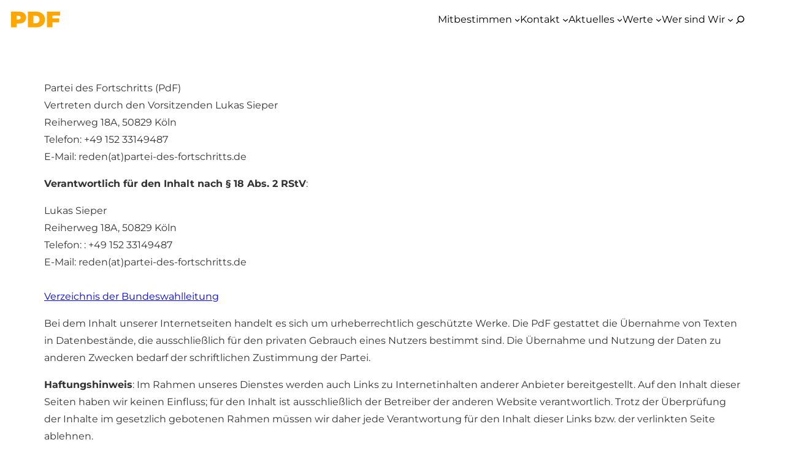

--- FILE ---
content_type: text/css
request_url: https://partei-des-fortschritts.de/wp-content/cache/wpo-minify/1768600474/assets/wpo-minify-header-33e72aee.min.css
body_size: 64717
content:
body{-moz-osx-font-smoothing:grayscale;-webkit-font-smoothing:antialiased}a{text-decoration-thickness:1px;text-underline-offset:.25ch}a:hover,a:focus{text-decoration-style:dashed}a:active{text-decoration:none}.wp-block-navigation .wp-block-navigation-item a:hover,.wp-block-navigation .wp-block-navigation-item a:focus{text-decoration:underline;text-decoration-style:solid}.wp-block-search__button,.wp-block-file .wp-block-file__button{background-color:var(--wp--preset--color--primary);border-radius:0;border:none;color:var(--wp--preset--color--background);font-size:var(--wp--preset--font-size--medium);padding:calc(.667em + 2px) calc(1.333em + 2px)}.wp-block-search__button:hover,.wp-block-file .wp-block-file__button:hover,.wp-block-button:not(.is-style-button) .wp-block-button__link:hover{opacity:1}.wp-site-blocks,body>.is-root-container,.edit-post-visual-editor__post-title-wrapper,.wp-block-group.alignfull,.wp-block-group.has-background,.wp-block-cover.alignfull,.is-root-container .wp-block[data-align="full"]>.wp-block-group,.is-root-container .wp-block[data-align="full"]>.wp-block-cover{padding-left:var(--wp--custom--spacing--outer);padding-right:var(--wp--custom--spacing--outer)}.wp-site-blocks .alignfull,.wp-site-blocks>.wp-block-group.has-background,.wp-site-blocks>.wp-block-cover,.wp-site-blocks>.wp-block-template-part>.wp-block-group.has-background,.wp-site-blocks>.wp-block-template-part>.wp-block-cover,body>.is-root-container>.wp-block-group.has-background,body>.is-root-container>.wp-block-cover,body>.is-root-container>.wp-block-template-part>.wp-block-group.has-background,body>.is-root-container>.wp-block-template-part>.wp-block-cover,.is-root-container .wp-block[data-align="full"]{margin-left:calc(-1 * var(--wp--custom--spacing--outer))!important;margin-right:calc(-1 * var(--wp--custom--spacing--outer))!important;width:unset}.wp-site-blocks .wp-block-columns .wp-block-column .alignfull,.is-root-container .wp-block-columns .wp-block-column .wp-block[data-align="full"],.wp-site-blocks .alignfull:not(.wp-block-group) .alignfull,.is-root-container .wp-block[data-align="full"]>*:not(.wp-block-group) .wp-block[data-align="full"]{margin-left:auto!important;margin-right:auto!important;width:inherit}.wp-block-navigation__responsive-container.is-menu-open{padding-top:var(--wp--custom--spacing--outer);padding-bottom:var(--wp--custom--spacing--large);padding-right:var(--wp--custom--spacing--outer);padding-left:var(--wp--custom--spacing--outer)}body>.is-root-container:not(.wp-site-blocks),body>.is-root-container:not(.wp-site-blocks) .wp-block-group.alignfull,body>.is-root-container:not(.wp-site-blocks) .wp-block-cover.alignfull{padding-left:0;padding-right:0}.is-root-container{display:flow-root}:root{overflow-x:hidden}.is-root-container main.main-front-page,.is-root-container main.main-front-page+footer{margin-block-start:0!important;padding-top:0!important;padding-bottom:0!important}.wp-block-section.is-style-padding-0{padding-bottom:0;padding-top:0}.wp-block-columns.is-style-have-gap-0{gap:0}.wp-block-post-author .wp-block-post-author__content{padding-left:10px}.wp-block-post-author .wp-block-post-author__bio{font-size:var(--wp--preset--font-size--upper-heading);text-transform:none}.wp-block-post-author .wp-block-post-author__avatar>.avatar{border-radius:50%}.wp-block-post-author__avatar .avatar{width:65px;height:65px}.comment-respond .comment-reply-title{font-size:var(--wp--preset--font-size--content-heading);line-height:1.46;text-transform:uppercase}.commentlist{padding-left:0}.commentlist li{list-style:none}.wp-block-post-comments .commentlist>li>.children>li article,.wp-block-post-comments .commentlist>li>article{border-bottom:1px dashed var(--wp--preset--color--border-color);padding-bottom:var(--wp--custom--spacing--normal);padding-top:var(--wp--custom--spacing--normal)}.wp-block-post-comments .commentlist .comment-body>*:last-child,.wp-block-post-comments .comment-respond>*:last-child,.wp-block-post-comments .comment-respond .comment-form>*:last-child,.wp-block-post-comments .comment-respond .comment-form>P:last-of-type{margin-bottom:0}.wp-block-post-comments .comment-meta{font-size:1em}.wp-block-post-comments .comment-author{color:var(--wp--preset--color--foreground);font-weight:var(--wp--custom--typography--font-weight--bold);line-height:var(--wp--custom--typography--line-height--paragraph)}.wp-block-post-comments .comment-content{margin-left:4.2em;margin-top:20px}.wp-block-post-comments .comment-metadata{color:var(--wp--preset--color--body-text);font-size:var(--wp--preset--font-size--tiny);line-height:1.62}.wp-block-post-comments .comment-metadata a,.wp-block-post-comments .comment-author .fn .url{text-decoration:none;color:var(--wp--preset--color--foreground);text-transform:capitalize;font-size:var(--wp--preset--font-size--upper-heading);line-height:var(--wp--custom--typography--line-height--heading-six)}.wp-block-post-comments .comment-metadata a time,.wp-block-post-comments .comment-metadata a.comment-edit-link{font-size:var(--wp--preset--font-size--tiny);line-height:1.62;color:var(--wp--preset--color--meta);transition:all 0.3s ease-in-out}.wp-block-post-comments .comment-metadata a:hover time,.wp-block-post-comments .comment-metadata a.comment-edit-link:hover,.wp-block-post-comments .comment-metadata a:hover,.wp-block-post-comments .comment-author .fn .url:hover{color:var(--wp--preset--color--primary)}.wp-block-post-comments .comment-metadata>*:not(:last-child){padding-right:10px}.wp-block-post-comments .reply{font-size:var(--wp--preset--font-size--small);margin-left:5.5em}.wp-block-post-comments .reply a,#cancel-comment-reply-link{text-decoration:none;color:var(--wp--preset--color--foreground);font-weight:var(--wp--custom--typography--font-weight--bold);line-height:1.4}#cancel-comment-reply-link{font-size:var(--wp--preset--font-size--small);margin-left:2.4em}.wp-block-post-comments .reply a:hover,#cancel-comment-reply-link:hover{color:var(--wp--preset--color--primary)}.wp-block-post-comments .comment-respond{margin-top:var(--wp--preset--spacing--60);background-color:var(--wp--preset--color--secondary);padding:var(--wp--preset--spacing--70)}.wp-block-post-comments .comment-respond .comment-form{font-size:var(--wp--preset--font-size--upper-heading)}.wp-block-post-comments .comment-respond .comment-form a,.wp-block-post-comments .comment-respond .comment-form .logged-in-as,.wp-block-post-comments .comment-respond .comment-form .comment-notes,.wp-block-post-comments .comment-respond .comment-form .comment-form-cookies-consent{font-size:var(--wp--preset--font-size--extra-small);text-decoration:none}.wp-block-post-comments textarea,.wp-block-post-comments input:not([type="submit"]):not([type="checkbox"]){background-color:var(--wp--preset--color--background);border:1px solid var(--wp--preset--color--border-color);color:var(--wp--preset--color--body-text)}.wp-block-post-comments textarea:focus,.wp-block-post-comments input:not([type="submit"]):not([type="checkbox"]):focus{border-color:var(--wp--preset--color--text-link);color:var(--wp--preset--color--foreground)}.wp-block-post-comments .comment-respond .comment-form .comment-form-cookies-consent{display:flex;align-items:center}.wp-block-post-comments .comment-respond .comment-form .comment-form-cookies-consent label{margin-top:6px;margin-left:7px}.wp-block-post-comments .comment-author .avatar{border-radius:50%;width:65px;height:65px;float:left;margin-right:21px}.form-submit.wp-block-button{text-align:center}.wp-block-latest-comments{margin-top:0;padding:0}.wp-block-latest-comments a{text-decoration:none}.wp-block-latest-comments .wp-block-latest-comments__comment{border-bottom:1px solid var(--wp--preset--color--border-color);padding-bottom:var(--wp--custom--spacing--normal);padding-top:var(--wp--custom--spacing--normal);margin-bottom:0}.wp-block-latest-comments .wp-block-latest-comments__comment .wp-block-latest-comments__comment-excerpt>*:last-child{margin-bottom:0}.wp-block-latest-comments .wp-block-latest-comments__comment .wp-block-latest-comments__comment-excerpt{margin-top:20px}.wp-block-latest-comments .wp-block-latest-comments__comment .wp-block-latest-comments__comment-date{margin-top:7px}.wp-block-latest-comments .wp-block-latest-comments__comment .wp-block-latest-comments__comment-author{color:var(--wp--preset--color--foreground);font-weight:var(--wp--custom--typography--font-weight--bold);line-height:var(--wp--custom--typography--line-height--paragraph)}.wp-block-quote p{margin-top:0}.wp-block-quote,.wp-block-quote.has-text-align-left,.wp-block-quote.has-text-align-right,.wp-block-quote.has-text-align-center{position:relative;border:none;padding:140px var(--wp--custom--spacing--header-media-space) var(--wp--custom--spacing--wp-comment-vertical) var(--wp--custom--spacing--header-media-space)}.wp-block-quote.has-text-align-left,.wp-block-quote.has-text-align-right{padding-left:var(--wp--custom--spacing--wp-comment-vertical);padding-right:var(--wp--custom--spacing--wp-comment-vertical)}.wp-block-quote:not(.has-text-align-left):not(.has-text-align-right){text-align:center}.wp-block-quote:before{background-color:var(--wp--preset--color--primary);border-radius:50%;color:var(--wp--preset--color--color-light);font-family:"Arial";content:"\201C";display:block;float:left;font-size:91px;font-style:normal;font-weight:500;height:70px;width:70px;line-height:1.3;position:absolute;margin-top:35px;right:auto;left:50%;top:0;transform:translateX(-50%);text-align:center}.wp-block-quote.has-text-align-left:before{left:auto;transform:none}.wp-block-quote.has-text-align-right:before{left:auto;right:15px}.wp-block-quote.has-text-align-center:before{left:50%;top:0;transform:translateX(-50%)}.wp-block-quote.is-style-large cite,.wp-block-quote.is-style-large footer,.wp-block-quote.is-large cite,.wp-block-quote.is-large footer{text-align:left}.wp-block-quote.has-text-align-left.is-style-large cite,.wp-block-quote.has-text-align-left.is-style-large footer,.wp-block-quote.has-text-align-left.is-large cite,.wp-block-quote.has-text-align-left.is-large footer{text-align:left}.wp-block-quote.has-text-align-right.is-style-large cite,.wp-block-quote.has-text-align-right.is-style-large footer,.wp-block-quote.has-text-align-right.is-large cite,.wp-block-quote.has-text-align-right.is-large footer{text-align:right}.wp-block-quote.has-text-align-center.is-style-large cite,.wp-block-quote.has-text-align-center.is-style-large footer,.wp-block-quote.has-text-align-center.is-large cite,.wp-block-quote.has-text-align-center.is-large footer{text-align:center}.wp-block-quote.is-style-large:not(.is-style-plain),.wp-block-quote.is-large:not(.is-style-plain),.wp-block-quote.is-style-large,.wp-block-quote.is-large,.wp-block-quote.is-style-plain{padding-top:var(--wp--custom--spacing--wp-comment-vertical);padding-right:var(--wp--custom--spacing--wp-comment-vertical);padding-left:var(--wp--custom--spacing--wp-comment-vertical);padding-bottom:var(--wp--custom--spacing--wp-comment-vertical)}.wp-block-quote.is-style-plain:before,.wp-block-quote.is-style-large:before,.wp-block-quote.is-large:before{content:none;display:none}.wp-block-quote.is-style-plain{color:var(--wp--preset--color--foreground)}.wp-block-quote cite,.wp-block-quote footer,.wp-block-pullquote cite,.wp-block-pullquote footer,.wp-block-pullquote__citation{font-size:var(--wp--preset--font-size--medium);text-transform:capitalize;font-weight:400;color:var(--wp--preset--color--body-text)}.wp-block-pullquote{border-bottom-color:var(--wp--preset--color--primary);border-top-color:var(--wp--preset--color--primary);padding:var(--wp--custom--spacing--wp-comment-vertical) 0}.wp-block-pullquote blockquote{margin:0}.wp-block-pullquote p{margin-top:0}.wp-block-pullquote.alignleft,.wp-block-pullquote.alignright,.wp-block[data-align="left"] .wp-block-pullquote,.wp-block[data-align="right"] .wp-block-pullquote{border-bottom:0;border-top:0}.wp-block-pullquote.alignleft,.wp-block[data-align="left"] .wp-block-pullquote{border-left:4px solid var(--wp--preset--color--primary);padding:0 0 0 1.2em}.wp-block-pullquote.alignright,.wp-block[data-align="right"] .wp-block-pullquote{border-right:4px solid var(--wp--preset--color--primary);padding:0 1.2em 0 0}.wp-block-table td,.wp-block-table th{border-color:var(--wp--preset--color--border-color);padding:.5em 1.4em}.wp-block-table th:not(.has-text-align-left):not(.has-text-align-right):not(.has-text-align-center){text-align:left}.wp-block-table thead{border-bottom:0}.wp-block-table tfoot{border-top:0}.wp-block-table th{font-weight:var(--wp--custom--typography--font-weight--bold)}.wp-block-table table{border:1px solid var(--wp--preset--color--border-color)}.wp-block-preformatted,pre.wp-block-verse{box-sizing:border-box;font-family:Inconsolata,monospace;overflow:auto;word-wrap:break-word}a,.content>.video-play:hover span,.content>.video-play svg,a svg.icon,.wp-block-social-links .wp-block-social-link .wp-block-social-link-anchor,.wp-block-post-featured-image img,.wp-block-elevatebiz-pro-header-search svg,.wp-block-elevatebiz-pro-header-social svg,.wp-block-search__button,.wp-block-navigation__responsive-container-open,.wp-block-navigation__responsive-container-close,.wp-block-navigation .has-child>.wp-block-navigation-item__content.wp-block-navigation-item__content+button svg{transition:all 0.5s ease}.wp-block-section:nth-child(2n){background-color:var(--wp--preset--color--background)}.wp-block-section:nth-child(2n+1){background-color:var(--wp--preset--color--secondary)}.wp-block-section .wp-block-group-heading{margin-bottom:var(--wp--custom--spacing--group-heading-bottom-gap);position:relative;text-align:center}.wp-block-group-heading .is-style-button .wp-block-button__link{position:relative;padding-right:65px;display:flex;align-items:center;margin-bottom:12px}.wp-block-group-heading .is-style-button .wp-block-button__link:hover,.wp-block-group-heading .is-style-button .wp-block-button__link:focus{padding-right:60px}.wp-block-group-heading .is-style-button .wp-block-button__link:after{position:absolute;right:22px}.wp-block-group-heading .is-style-button .wp-block-button__link:before{content:"";background-color:var(--wp--preset--color--text-link);position:absolute;right:0;left:auto;width:50px;height:50px;border-radius:5px;transition:0.3s}.wp-block-group-heading .is-style-button .wp-block-button__link:hover::before{background-color:var(--wp--preset--color--border-color);border-radius:50%}.wp-block-group-heading .is-style-button .wp-block-button__link:hover::after{color:var(--wp--preset--color--foreground)}.wp-block-image{margin-bottom:1.5em;margin-top:var(--wp--style--block-gap,2em)}body:not(.home) .wp-site-blocks main{padding-bottom:var(--wp--custom--spacing--main-block-gap);padding-top:var(--wp--custom--spacing--main-block-gap);margin-top:0}body.home .wp-site-blocks main{margin-top:0}body:not(.home) .wp-site-blocks main main,.wp-site-blocks main main{padding:0}body.open-search .wp-site-blocks>main,body.open-social .wp-site-blocks>main,body.single-product .wp-product-detail{position:relative}body.open-search,body.open-social{overflow:hidden;height:100vh}body .wp-site-blocks>main:before,body.single-product .wp-product-detail:before{position:fixed;left:0;width:100%;height:100%;content:"";background-color:rgb(95 95 95 / .6);opacity:0;visibility:hidden;z-index:3;transition:opacity .3s;cursor:url(https://partei-des-fortschritts.de/wp-content/themes/elevatebiz/assets/images/cancel-close.png),auto}body:not(.home) .wp-site-blocks>main:before{margin-top:calc(var(--wp--custom--spacing--main-block-gap) * -1)}.wc-block-components-drawer__screen-overlay{cursor:url(https://partei-des-fortschritts.de/wp-content/themes/elevatebiz/assets/images/cancel-close.png),auto;background-color:rgb(95 95 95 / .6)}.wc-block-components-drawer__screen-overlay--with-slide-in .wc-block-components-drawer{cursor:default;overflow:hidden}body.open-search .wp-site-blocks>main:before,body.open-social .wp-site-blocks>main:before,body.open-search.single-product .wp-product-detail:before,body.open-social.single-product .wp-product-detail:before{opacity:1;transition:opacity .3s;-webkit-animation-duration:.3s;animation-duration:.3s;-webkit-animation-name:fadein;animation-name:fadein;visibility:visible}.error404 main .wp-block-search,.single.post-template-default main .wp-block-template-part{margin-bottom:1.75em}.wp-block-table,.wp-block-audio,.wp-block-pullquote{margin-top:var(--wp--style--block-gap)}.wp-block-latest-posts li a{text-decoration:none}.wp-block-latest-posts.is-grid li{margin-bottom:0}.wp-block-categories__list a,.wp-block-categories-list a,.wp-block-archives-list a{text-decoration:none}.wp-block-section .wp-block-columns .wp-block-columns{margin-bottom:0}.no-margin-top{margin-top:0}.is-stacked-on-mobile .wp-block-media-text__media{margin-bottom:28px}body.page-template-blank .wp-site-blocks main{margin-top:0;padding-bottom:0;padding-top:0}.page-template-front .wp-site-blocks main{margin-top:0;padding-bottom:0;padding-top:0}.wp-block-section-content h2{font-weight:var(--wp--custom--typography--font-weight--bold)}@media (min-width:600px) and (max-width:781px){.wp-block-columns.case-study-columns:not(.is-not-stacked-on-mobile)>.wp-block-column:not(:only-child){flex-basis:50%!important}}ul li::marker{color:var(--wp--preset--color--text-link)}.wp-block-template-part{margin-top:0}.header-media-inner-post .wp-block-cover__inner-container{max-width:920px}.header-media-inner-post+.wp-block-group .woocommerce-products-header .page-title{display:none}.header-media-inner-post+.wp-block-group .woocommerce-products-header{margin-bottom:0}.header-media-inner-post+.wp-block-group .woocommerce-products-header .page-title+.term-description p{margin-block-start:0}.header-media-inner-post .wp-block-post-title{font-size:var(--wp--custom--typography--font-size--huge-post-title);line-height:var(--wp--custom--typography--line-height--heading-one)}#to_top_scrollup{background-color:#fff0;background:var(--wp--preset--color--primary);color:var(--wp--preset--color--color-light);opacity:1!important;transition:all 0.5s ease-in-out;border-radius:50%;width:42px;height:42px;padding:9px;box-sizing:border-box;font-size:24px}#to_top_scrollup:hover,#to_top_scrollup:focus{background-color:#fff0;background:var(--wp--preset--color--foreground);color:var(--wp--preset--color--background)}.header-default{padding-bottom:0;padding-top:0}.wp-block-main-header .wp-block-buttons .is-style-outline>:where(.wp-block-button__link),.wp-block-main-header .wp-block-buttons :where(.wp-block-button__link).is-style-outline{padding:9px 28px}.wp-block-button.is-style-outline .wp-block-button__link:hover{border-color:transparent!important}header .wp-block-buttons .wp-block-button__link{margin-top:0;padding:10px 28px}.wp-block-site-title a{text-decoration:none}.wp-block-navigation a{text-decoration:none}.wp-block-navigation .has-child .wp-block-navigation__submenu-container>.wp-block-navigation-item>.wp-block-navigation-item__content{text-transform:capitalize;font-size:var(--wp--preset--font-size--extra-small);font-weight:500}@media screen and (max-width:74.9375em){.wp-block-navigation__responsive-container.is-menu-open .wp-block-navigation__responsive-container-content .wp-block-navigation__submenu-container{padding-top:0;padding-bottom:0}.wp-block-navigation__responsive-container.is-menu-open .wp-block-navigation__responsive-container-content .wp-block-navigation__submenu-container,.wp-block-navigation__responsive-container.is-menu-open .wp-block-navigation__responsive-container-content .wp-block-navigation__container{gap:0}}.wp-block-navigation .wp-block-navigation-item a:hover,.wp-block-navigation .wp-block-navigation-item a:focus{text-decoration:none}.wp-block-buttons-header .wp-block-buttons .wp-block-button .wp-block-button__link{margin-top:0}.wp-block-navigation .has-child .wp-block-navigation__submenu-container{z-index:4}.wp-block-navigation .has-child:where(:not(.open-on-click)):hover>.wp-block-navigation__submenu-container{min-width:240px!important}.wp-block-centered-menu .wp-block-navigation{text-align:center}.wp-block-navigation:not(.has-background) .wp-block-navigation__submenu-container{border:none}.wp-block-footer .wp-block-navigation .has-child :where(.wp-block-navigation__submenu-container),.wp-block-footer .wp-block-navigation .wp-block-navigation__submenu-icon{display:none}@media screen and (max-width:1199px){.items-justified-right.wp-block-navigation{--navigation-layout-justify:flex-start;--navigation-layout-justification-setting:flex-start}}.wp-block-main-header .wp-block-navigation{margin-left:0}@media screen and (min-width:600px){.wp-block-main-header .wp-block-navigation{margin-left:auto}}.header-media-inner-post ol.has-background,.header-media-inner-post ul.has-background,.wp-block-main-header ol.has-background,.wp-block-main-header ul.has-background{padding:0}.wp-block-query-pagination-previous,.wp-block-query-pagination-next,input[type="button"],input[type="reset"],input[type="submit"],.tnp-subscription-minimal form input.tnp-submit,.wp-block-post-excerpt__more-link{font-family:var(--wp--preset--font-family--poppins);background-color:var(--wp--preset--color--primary);border-radius:28px;border:none;color:var(--wp--preset--color--color-light);font-size:var(--wp--preset--font-size--medium)!important;font-weight:var(--wp--custom--typography--font-weight--bold);line-height:1.75;margin-top:.8rem;padding-top:clamp(12px, 2.5vw, 14px);padding-right:clamp(21px, 2.5vw, 35px);padding-bottom:clamp(12px, 2.5vw, 14px);padding-left:clamp(21px, 2.5vw, 35px);text-transform:uppercase;text-decoration:none;margin-bottom:0!important;cursor:pointer}.is-style-outline>:where(.wp-block-button__link),:where(.wp-block-button__link).is-style-outline{border:1px solid}.wp-block-query-pagination-previous:hover,.wp-block-query-pagination-next:hover,input[type="button"]:hover,input[type="reset"]:hover,input[type="submit"]:hover,.tnp-subscription-minimal form input.tnp-submit:hover,.wp-block-search__button:hover,.wp-block-post-excerpt__more-link:hover{border-color:#fff0;background:var(--wp--preset--color--foreground);color:var(--wp--preset--color--background)}.wp-block-button__link:hover{border-color:#fff0;background:var(--wp--preset--color--foreground)!important;color:var(--wp--preset--color--background)!important}.is-style-outline>.wp-block-button__link:not(.has-background),.wp-block-button__link.is-style-outline:not(.has-background){background:transparent!important}.wp-block-button .wp-block-button__link.is-style-outline,.wp-block-button.is-style-outline>.wp-block-button__link{padding:11px clamp(21px, 2.5vw, 35px)}.wp-block-button .wp-block-button__link.is-style-outline:not(.has-text-color),.wp-block-button.is-style-outline>.wp-block-button__link:not(.has-text-color),.is-style-outline>.wp-block-button__link:not(.has-text-color),.wp-block-button__link.is-style-outline:not(.has-text-color){border:1px solid var(--wp--preset--color--primary);color:var(--wp--preset--color--foreground)}.is-style-outline>.wp-block-button__link:not(.has-background):hover,.wp-block-button__link.is-style-outline:not(.has-background):hover{background:var(--wp--preset--color--primary)!important;border-color:#fff0;color:var(--wp--preset--color--color-light)!important}.wp-block-navigation__responsive-container-open svg,.wp-block-navigation__responsive-container-close svg{height:28px;width:28px}.wp-block-navigation__responsive-container-open,.wp-block-navigation__responsive-container-close{padding:7px}.wp-block-query-pagination>.wp-block-query-pagination-numbers{display:flex;align-items:center;flex-wrap:wrap}.wp-block-query-pagination.is-content-justification-space-between>.wp-block-query-pagination-next:last-child{margin-inline-start:initial}.wp-block-query-pagination-numbers .page-numbers{background-color:var(--wp--preset--color--secondary);box-sizing:border-box;display:inline-block;border:0;border-radius:50%;color:var(--wp--preset--color--body-text);display:flex;align-items:center;justify-content:center;font-size:var(--wp--preset--font-size--upper-heading);height:var(--wp--custom--spacing--wp-block-page-numbers);line-height:var(--wp--custom--typography--line-height--heading-four);margin-right:7px;margin-bottom:7px;text-decoration:none;text-align:center;width:var(--wp--custom--spacing--wp-block-page-numbers);font-weight:var(--wp--custom--typography--font-weight--regular)}.wp-block-query-pagination-numbers .page-numbers:not(.dots):hover,.wp-block-query-pagination-numbers .page-numbers:not(.dots):focus,.wp-block-query-pagination-numbers .page-numbers:not(.dots).current{color:var(--wp--preset--color--background);background:var(--wp--preset--color--text-link)}.wp-block-query:not(.block-editor-block-list__block) .wp-block-post-template li:not(.has-post-thumbnail) .wp-block-columns.is-layout-flex>.wp-block-column:first-of-type{display:none}.wp-block-query:not(.block-editor-block-list__block) .wp-block-post-template li:not(.has-post-thumbnail) .wp-block-columns.is-layout-flex>.wp-block-column+.wp-block-column{width:100%;flex-basis:100%!important}.wp-block-query:not(.block-editor-block-list__block) .wp-block-post-template li:not(.has-post-thumbnail) .wp-block-columns.is-layout-flex{gap:0}.wp-block-post-terms__separator{display:none}.wp-block-post-date a{text-decoration:none}.wp-block-post-meta .wp-block-post-author{color:var(--wp--preset--color--meta);font-size:12px;font-weight:var(--wp--custom--typography--font-weight--medium);text-decoration:none;text-transform:capitalize}.taxonomy-category.wp-block-post-terms>a,.taxonomy-post_tag.wp-block-post-terms>a{text-decoration:none;margin-right:10px}.wp-block-post-template .taxonomy-category.wp-block-post-terms>a:hover,.wp-block-post-template .taxonomy-post_tag.wp-block-post-terms>a:hover,.wp-block-post-template .wp-block-post-meta a:hover{color:var(--wp--preset--color--primary)!important}.taxonomy-category.wp-block-post-terms>a,.taxonomy-post_tag.wp-block-post-terms>a,.wp-block-post-meta .wp-block-post-author,.wp-block-post-date{font-size:13px;text-transform:capitalize}.wp-block-post-meta a{color:var(--wp--preset--color--meta)}.wp-block-post-meta a:hover{color:var(--wp--preset--color--primary)}.wp-block-post-meta .wp-block-post-author{background-color:#fff0;padding:0;border:0}.wp-block-post-meta .wp-block-post-author .wp-block-post-author__name,.wp-block-post-meta .wp-block-post-author .wp-block-post-author__bio{color:var(--wp--preset--color--meta);font-weight:var(--wp--custom--typography--font-weight--light);font-size:13px;line-height:var(--wp--custom--typography--line-height--normal)}.wp-block-post-meta .wp-block-post-author .wp-block-post-author__content{padding:0}.wp-block-post-meta .wp-block-post-author .icon-user{top:0}.single .taxonomy-category.wp-block-post-terms>a,.single .taxonomy-post_tag.wp-block-post-terms>a{border:1px solid var(--wp--preset--color--border-color);border-radius:0;color:var(--wp--preset--color--foreground);display:inline-block;margin-bottom:7px;margin-right:7px;padding:5px 14px;font-size:var(--wp--preset--font-size--small)}.single .wp-block-post-author__name{font-weight:700}.single .taxonomy-category.wp-block-post-terms>a:hover,.single .taxonomy-category.wp-block-post-terms>a:focus,.single .taxonomy-post_tag.wp-block-post-terms>a:hover,.single .taxonomy-post_tag.wp-block-post-terms>a:focus{background:var(--wp--preset--color--secondary);color:var(--wp--preset--color--primary)}.single .taxonomy-category.wp-block-post-terms>.wp-block-post-terms__separator,.single .taxonomy-post_tag.wp-block-post-terms>.wp-block-post-terms__separator{display:none}.wp-block-post-navigation-link .post-navigation-link__label{display:block;font-size:var(--wp--preset--font-size--tiny);font-weight:var(--wp--custom--typography--font-weight--bold);line-height:1.62;text-transform:uppercase;color:var(--wp--preset--color--meta);margin-bottom:7px}.wp-block-post-navigation-link .post-navigation-link__label svg.icon{color:var(--wp--preset--color--meta);fill:var(--wp--preset--color--meta)}.post-navigation-link-next{margin-top:21px}.wp-block-post-navigation-link a{color:var(--wp--preset--color--foreground);text-decoration:none}.wp-block-post-navigation-link a:hover,.wp-block-post-navigation-link a:focus{color:var(--wp--preset--color--primary)}.wp-block-section:nth-child(2n+1).wp-block-recent-blog-posts .wp-block-post .has-secondary-background-color{background-color:var(--wp--preset--color--background)!important}.is-flex-container.wp-block-post-template .wp-block-post-title{font-size:var(--wp--preset--font-size--content-heading);line-height:var(--wp--custom--typography--line-height--heading-two)}.wp-block-post-title a{text-decoration:none}.wp-block-post-template .wp-block-post-title a{color:var(--wp--preset--color--foreground)}.wp-block-post-template .wp-block-post-title a:hover,.wp-block-post-template .wp-block-post-title a:focus{color:var(--wp--preset--color--primary)}body>.is-root-container .wp-block-post-template>li .wp-block-post-container,body .wp-block-post-template>li .wp-block-post-container{background-color:#fff0;margin-top:0;padding:0}.wp-block-post-template .wp-block-post-meta>*{align-items:center}svg.icon{fill:var(--wp--preset--color--body-text);height:14px;margin-right:7px;width:14px;position:relative;top:2px}.post-navigation-link-next svg.icon{padding-left:7px;padding-right:0}a svg.icon{fill:var(--wp--preset--color--foreground)}.wp-block-post-excerpt>*:last-child{margin-bottom:0}.wp-block-post-featured-image{overflow:hidden}.wp-block-post-featured-image a{position:relative}.wp-block-post-featured-image:hover img{transform:scale(1.05)}.wp-block-post-author{text-transform:capitalize}.wp-block-post-author a{text-decoration:none}.wp-block-post-featured-image a:before{content:"";width:100%;height:100%;opacity:0;position:absolute;left:0;top:0;bottom:0;right:0;background:linear-gradient(rgb(47 47 47 / .1),rgb(47 47 47 / .8));z-index:1;transition:opacity 0.3s ease-in-out}.wp-block-post-featured-image a:hover::before{opacity:1}.wp-block-table.is-style-stripes tbody tr:nth-child(2n+1){background-color:var(--wp--preset--color--secondary)}.wp-block-table.is-style-stripes{border-bottom:0}.wp-block-table.is-style-stripes thead{border:0;color:var(--wp--preset--color--foreground)}.wp-block-table.is-style-stripes td,.wp-block-table.is-style-stripes th{padding:.5em 1.4em}.wp-block-table.is-style-stripe th:not(.has-text-align-left):not(.has-text-align-right):not(.has-text-align-center){text-align:left}.wp-block-search{box-sizing:border-box;padding:21px}.wp-block-main-header .wp-block-search .wp-block-search__input{background-color:#fff0;border:none;color:var(--wp--preset--color--body-text);padding:0 14px 0 0;font-size:var(--wp--custom--typography--font-size--heading-six);width:80%}.wp-block-search button.wp-block-search__button{margin:0}.wp-block-search__input:focus{color:var(--wp--preset--color--foreground)}.wp-block-search__button{background-color:var(--wp--preset--color--primary);color:var(--wp--preset--color--color-light);cursor:pointer;padding:10px 20px}.wp-block-main-header .wp-block-elevatebiz-pro-header-search button.wp-block-search__button.has-icon{background:#fff0;padding:3px;width:42px;height:42px}.wp-block-main-header .wp-block-elevatebiz-pro-header-search button.wp-block-search__button.has-icon svg{color:var(--wp--preset--color--foreground);fill:var(--wp--preset--color--foreground);font-size:20px}.wp-block-sidebar .wp-block-search{padding:0}input[type="date"],input[type="time"],input[type="datetime-local"],input[type="week"],input[type="month"],input[type="text"],input[type="email"],input[type="url"],input[type="password"],input[type="search"],input[type="tel"],input[type="number"],textarea{background-color:var(--wp--preset--color--secondary);border-radius:0;border:1px solid var(--wp--preset--color--border-color);color:var(--wp--preset--color--body-text);padding:12px 14px;font-size:var(--wp--preset--font-size--small);line-height:var(--wp--custom--typography--line-height--heading-six);font-weight:var(--wp--custom--typography--font-weight--regular);width:100%;box-sizing:border-box;outline-offset:-2px}.wp-block-sidebar input[type="search"]{background-color:var(--wp--preset--color--background)}input[type="date"]:focus,input[type="time"]:focus,input[type="datetime-local"]:focus,input[type="week"]:focus,input[type="month"]:focus,input[type="text"]:focus,input[type="email"]:focus,input[type="url"]:focus,input[type="password"]:focus,input[type="search"]:focus,input[type="tel"]:focus,input[type="number"]:focus,textarea:focus{border-color:var(--wp--preset--color--text-link);color:var(--wp--preset--color--foreground);outline:none}.wp-block-search.wp-block-search__button-inside .wp-block-search__inside-wrapper{padding:0;border-color:var(--wp--preset--color--border-color);overflow:hidden;border:none}.wp-block-search.wp-block-search__button-inside .wp-block-search__inside-wrapper .wp-block-search__input{padding:calc(0.5em + 0.5px)}.wp-block-search.wp-block-search__button-inside .wp-block-search__inside-wrapper .wp-block-search__button{padding:10px 20px}.wpcf7-form input[type="date"],.wpcf7-form input[type="time"],.wpcf7-form input[type="datetime-local"],.wpcf7-form input[type="week"],.wpcf7-form input[type="month"],.wpcf7-form input[type="text"],.wpcf7-form input[type="email"],.wpcf7-form input[type="url"],.wpcf7-form input[type="password"],.wpcf7-form input[type="search"],.wpcf7-form input[type="tel"],.wpcf7-form input[type="number"],.wpcf7-form textarea{border-radius:0;resize:none}.wpcf7-form .two-col .wp-block-col,.wpcf7-form>p{margin-top:14px}.wpcf7-form .wpcf7-form-control-wrap{display:block;margin-bottom:14px;margin-top:14px}.comment-respond label,.wpcf7-form label{display:block;font-size:12px;color:var(--wp--preset--color--foreground);font-weight:var(--wp--custom--typography--font-weight--bold);letter-spacing:.083em;line-height:1.75;margin-bottom:10px!important;text-transform:uppercase}.required{color:red}.comment-form-comment{margin-top:35px}.wp-block-embed{margin-top:var(--wp--style--block-gap)}.wp-block-image .alignleft{margin-right:2em}.wp-block-image .alignright{margin-left:2em}.wp-block-widget-area .wp-block-navigation ul{display:block}.wp-block-footer .wp-block-widget-area *{font-size:var(--wp--preset--font-size--upper-heading);line-height:1.75;font-weight:var(--wp--custom--typography--font-weight--regular)}.wp-block-widget-area .wp-block-site-title a{font-size:24px;font-weight:var(--wp--custom--typography--font-weight--bold);line-height:var(--wp--custom--typography--line-height--paragraph)}.wp-block-widget-area a{text-decoration:none}.wp-block-widget-area ul li{margin-bottom:14px}.wp-block-widget-area ul li a{color:var(--wp--preset--color--foreground)}.wp-block-widget-area ul li a:hover{color:var(--wp--preset--color--primary)}.wp-block-search .wp-block-search__label,.wp-block-widget-area h3,.wp-block-widget-area h2{display:block;font-size:var(--wp--preset--font-size--upper-heading);line-height:1.56;font-weight:600;color:var(--wp--preset--color--foreground);margin-bottom:21px}.wp-block-footer,.wp-block-footer .wp-block-widget,.wp-block-footer .wp-block-navigation{font-size:var(--wp--preset--font-size--medium)}.wp-block-footer .wp-block-widget{color:var(--wp--preset--color--foreground)}.wp-block-social-links.is-style-logos-only .wp-social-link:hover{color:var(--wp--preset--color--primary)!important}.wp-block-tag-cloud>a{display:inline-block;margin-bottom:7px;padding:4px 14px;text-decoration:none}.wp-block-column-sidebar .wp-block-widget-area ul,.wp-block-column-sidebar ul.wp-block-archives,.wp-block-column-sidebar .wp-block-categories ul{list-style:none;padding-left:0}.wp-block-widget-area li{list-style:none}.wp-block-archives-list>li,.wp-block-categories-list>li{text-align:right}.wp-block-sidebar .wp-block-archives-list>li:before,.wp-block-sidebar .wp-block-archives-list>li:after,.wp-block-sidebar .wp-block-categories-list>li:before,.wp-block-sidebar .wp-block-categories-list>li:after,.wp-block-footer .wp-block-archives-list>li:before,.wp-block-footer .wp-block-archives-list>li:after,.wp-block-footer .wp-block-categories-list>li:before,.wp-block-footer .wp-block-categories-list>li:after{content:"";width:100%}.wp-block-sidebar .wp-block-archives-list>li:after,.wp-block-sidebar .wp-block-categories-list>li:after,.wp-block-footer .wp-block-archives-list>li:after,.wp-block-footer .wp-block-categories-list>li:after{clear:both}.wp-block-archives-list>li>a,.wp-block-categories-list>li>a{float:left}.wp-block-sidebar{font-size:var(--wp--preset--font-size--medium)}.wp-block-categories .cat-item{text-align:right}.wp-block-categories .cat-item a{float:left}.wp-block-sidebar .wp-block-widget a{color:var(--wp--preset--color--body-text)}.wp-block-tag-cloud>a{background-color:var(--wp--preset--color--background)}.wp-block-tag-cloud>a:hover,.wp-block-tag-cloud>a:focus{background-color:var(--wp--preset--color--primary);color:var(--wp--preset--color--color-light)}.wp-block-sidebar .wp-block-widget .wp-block-archives li,.wp-block-sidebar .wp-block-widget .wp-block-categories li{margin-bottom:14px;list-style-type:disc}.wp-block-sidebar .wp-block-widget .wp-block-archives li:last-child,.wp-block-sidebar .wp-block-widget .wp-block-categories li:last-child{margin-bottom:0}.wp-product-category-with-sidebar .wp-block-widget{padding:var(--wp--preset--spacing--30);background-color:var(--wp--preset--color--secondary)!important;width:100%}.wp-block-sidebar>*:not(:last-child){margin-bottom:var(--wp--custom--spacing--wp-block-sidebar-widget)}.wp-block-sidebar>* h2{margin-bottom:21px}.wp-block-sidebar .wp-block-latest-posts__list>li:not(:last-child){border-bottom:1px solid var(--wp--preset--color--border-color);margin-bottom:21px;padding-bottom:21px}.wp-block-widget-area .wp-block-latest-posts__post-author,.wp-block-widget-area .wp-block-latest-posts__post-date{font-size:var(--wp--preset--font-size--tiny);line-height:1.62;margin-top:5px}.wp-block-sidebar .wp-block-widget .wp-block-latest-posts__post-title{font-size:clamp(16px, 3.5vw, 18px);font-weight:700;line-height:1.56}.wp-block-footer .wp-block-navigation .wp-block-page-list{display:block}footer .wp-block-image{margin-top:0}footer>*+*{margin-block-start:0!important}.wp-block-footer,.wp-block-footer-dark{margin-top:0!important}.wp-block-footer-dark .wp-block-navigation__responsive-container-open,.wp-block-footer-dark .wp-block-navigation__responsive-container-close{color:var(--wp--preset--color--color-light)}.wp-block-footer-dark .wp-block-navigation__responsive-container-open:hover,.wp-block-footer-dark .wp-block-navigation__responsive-container-close:hover{color:var(--wp--preset--color--primary)}.wp-block-footer-dark .wp-block-navigation:not(.has-background) .wp-block-navigation__responsive-container.is-menu-open{background-color:var(--wp--preset--color--tertiary)}.wp-block-footer-dark .wp-block-footer.wp-block-widget-area{color:var(--wp--preset--color--foreground);background-color:var(--wp--preset--color--tertiary)}.wp-block-footer-dark .wp-block-footer.wp-block-widget-area a,.wp-block-footer-dark .wp-block-footer .wp-block-site-tagline{color:var(--wp--preset--color--color-light)}.wp-block-footer-dark .wp-block-footer .wp-block-site-tagline{font-size:var(--wp--preset--font-size--tiny);line-height:var(--wp--custom--typography--line-height--extra-small);margin-top:4px}.wp-block-footer-dark .wp-block-footer.wp-block-widget-area a:hover,.wp-block-footer-dark .wp-block-footer.wp-block-widget-area a:focus{color:var(--wp--preset--color--primary)}.wp-block-footer-dark .wp-block-footer.wp-block-site-generator{background-color:var(--wp--preset--color--tertiary);color:var(--wp--preset--color--foreground)}.wp-block-footer.wp-block-site-generator p{white-space:normal!important}.wp-block-footer-dark .wp-block-footer.wp-block-site-generator .wp-block-navigation .wp-block-navigation-item__content{color:var(--wp--preset--color--meta)}.wp-block-footer-dark .wp-block-navigation .wp-block-navigation__submenu-icon{color:var(--wp--preset--color--meta)}.wp-block-footer-dark .wp-block-footer.wp-block-site-generator .wp-block-navigation__responsive-container-open,.wp-block-footer-dark .wp-block-footer.wp-block-site-generator .wp-block-navigation__responsive-container-close,.wp-block-footer-dark .wp-block-footer.wp-block-site-generator .wp-block-navigation .current-menu-item .wp-block-navigation-item__content,.wp-block-footer-dark .wp-block-footer.wp-block-site-generator .wp-block-navigation .wp-block-navigation-item__content:hover,.wp-block-footer-dark .wp-block-footer.wp-block-site-generator .wp-block-navigation .wp-block-navigation-item__content:focus{color:var(--wp--preset--color--color-light)}.wp-block-footer-dark h1,.wp-block-footer-dark h2,.wp-block-footer-dark h3,.wp-block-footer-dark h4,.wp-block-footer-dark h5,.wp-block-footer-dark h6{color:var(--wp--preset--color--color-light)}.wp-block-footer-dark .wp-block-navigation:not(.has-background) .wp-block-navigation__submenu-container,.wp-block-footer-dark .wp-block-navigation:not(.has-background) .wp-block-navigation__responsive-container.is-menu-open{background-color:var(--wp--preset--color--border-color)}.wp-block-footer .wp-block-social-links.is-style-logos-only .wp-social-link .wp-block-social-link-anchor{border:1px solid var(--wp--preset--color--border-color)}.wp-block-footer .wp-block-social-links.is-style-logos-only .wp-social-link .wp-block-social-link-anchor:hover svg{color:var(--wp--preset--color--color-light);fill:var(--wp--preset--color--color-light)}.wp-block-footer-dark .wp-block-widget .wp-block-navigation .wp-block-navigation-item__content,.wp-block-footer-dark .wc-block-product-categories ul.wc-block-product-categories-list li::before,.wp-block-footer-dark .wp-block-widget-area .wp-block-latest-posts__post-author,.wp-block-footer-dark .wp-block-widget-area .wp-block-latest-posts__post-date{color:var(--wp--preset--color--foreground)}.wp-block-footer-dark .wp-block-footer.wp-block-site-generator a:hover,.wp-block-footer-dark .wp-block-footer.wp-block-site-generator a:focus,.wp-block-footer-dark .wp-block-widget .wp-block-navigation__responsive-container .wp-block-navigation-link a:hover,.wp-block-footer-dark .wp-block-widget .wp-block-navigation__responsive-container .wp-block-navigation-link a:focus{color:var(--wp--preset--color--primary)}.wp-block-footer-dark .wp-block-footer.wp-block-site-generator a{color:var(--wp--preset--color--color-light)}.wp-block-footer-dark .wp-block-footer .wp-block-social-links .wp-block-social-link .wp-block-social-link-anchor svg{color:var(--wp--preset--color--color-light);fill:var(--wp--preset--color--color-light)}.wp-block-footer-dark .wp-block-footer .wp-block-social-links .wp-block-social-link .wp-block-social-link-anchor:hover svg,.wp-block-footer-dark .wp-block-footer .wp-block-social-links .wp-block-social-link .wp-block-social-link-anchor:focus svg{color:var(--wp--preset--color--primary);fill:var(--wp--preset--color--primary)}.wp-block-footer-dark .wp-block-footer .wp-block-social-links.is-style-logos-only .wp-social-link .wp-block-social-link-anchor{border-color:var(--wp--preset--color--footer-border-dark)}.wp-block-footer-dark .wp-block-footer.wp-block-site-generator{border-color:var(--wp--preset--color--footer-border-dark)}.wp-block-footer-widget-area-columns{margin-bottom:0;padding-bottom:var(--wp--custom--spacing--wp-footer-vertical);padding-top:var(--wp--custom--spacing--wp-footer-vertical)}.wp-block-footer.wp-block-site-generator p{font-size:var(--wp--preset--font-size--tiny);letter-spacing:1px}.wp-block-site-info>p a{color:var(--wp--preset--color--color-light)}.wp-block-site-info>p a:hover,.wp-block-site-info>p a:focus{color:var(--wp--preset--color--text-link)}.wp-block-footer.wp-block-site-generator a{text-decoration:none}.wp-block-footer .wp-block-widget:not(:last-child),.wp-block-footer .wp-block-widget>*:not(:last-child),.wp-block-footer .wp-block-latest-posts__list>li:not(:last-child){margin-bottom:var(--wp--custom--spacing--extra-small)}.wp-block-widget-area .wp-block-widget figure{line-height:0;margin-bottom:0}.wp-block-footer .wp-block-social-links.is-style-logos-only .wp-social-link .wp-block-social-link-anchor{border:none;text-align:center;box-sizing:border-box;border-radius:50%;padding:7px}.footer-default .wp-block-footer .wp-block-social-links.is-style-logos-only .wp-social-link .wp-block-social-link-anchor{padding:0}.footer-default .wp-block-social-links .wp-social-link span:not(.screen-reader-text){margin-left:0;margin-right:0}.wp-block-footer .wp-block-social-links.is-style-logos-only .wp-social-link .wp-block-social-link-anchor:hover svg{color:var(--wp--preset--color--color-light);fill:var(--wp--preset--color--color-light)}.wp-block-footer ul.wp-block-social-links{gap:5px}.footer-default .wp-block-footer ul.wp-block-social-links{gap:28px}.wp-block-section{padding-top:var(--wp--custom--spacing--section-block-top);padding-bottom:var(--wp--custom--spacing--section-block-top)}.wp-block-section.wp-block-cta,.wp-block-section.wp-block-quick-contact{padding-top:var(--wp--custom--spacing--section-block-top)}.wp-block-section.wp-block-video-featured+.wp-block-section,.wp-block-section.wp-block-cta+.wp-block-section,.wp-block-section.wp-block-cta-just-video+.wp-block-section,.wp-block-section.wp-block-featured-slider+.wp-block-section,.wp-block-section.wp-block-custom-header-media+.wp-block-section{padding-top:var(--wp--custom--spacing--section-block-top)}.wp-block-section.wp-block-header-media-no-image{padding-bottom:var(--wp--custom--spacing--main-block-gap);padding-top:var(--wp--custom--spacing--main-block-gap)}.wp-block-section+.wp-block-section,.page-template-blank .wp-site-blocks footer,.page-template-front .wp-site-blocks footer,footer.wp-block-template-part{margin-top:0}.has-drop-cap:not(:focus)::first-letter{color:var(--wp--preset--color--foreground);font-weight:var(--wp--custom--typography--font-weight--bold);margin:.15em .15em 0 -.07em;font-size:5em}.wp-block-cover-image,.wp-block-cover{min-height:320px;transition:all 0.3s ease-in-out}.header-media-inner-post .wp-block-cover{min-height:100%;padding:var(--wp--preset--spacing--120) clamp(56px, 8.5vw, 60px) clamp(80px, 9.5vw, 150px) clamp(56px, 8.5vw, 60px)}.wp-block-image figure.alignright,.wp-block-image figure.alignleft,.wp-block[data-align="left"] .wp-block-image,.wp-block[data-align="right"] .wp-block-image,.wp-block-cover.alignleft,.wp-block-cover.alignright,.wp-block-pullquote.alignleft,.wp-block-pullquote.alignright,.wp-block[data-align="left"]>.wp-block-pullquote,.wp-block[data-align="right"]>.wp-block-pullquote,[data-align="left"]>.wp-block-cover,[data-align="right"]>.wp-block-cover,.wp-block-embed.alignleft,.wp-block-embed.alignright,.wp-block[data-align="left"]>.wp-block-embed,.wp-block[data-align="right"]>.wp-block-embed{max-width:320px;width:100%}.wp-block-cover.alignleft,.wp-block-pullquote.alignleft,.wp-block[data-align="left"]>.wp-block-pullquote,[data-align="left"]>.wp-block-cover,.wp-block-embed.alignleft,.wp-block[data-align="left"]>.wp-block-embed{margin-right:2em!important;margin-bottom:1.5em}.wp-block-cover.alignright,.wp-block-pullquote.alignright,.wp-block[data-align="right"]>.wp-block-pullquote,[data-align="right"]>.wp-block-cover,.wp-block-embed.alignright,.wp-block[data-align="right"]>.wp-block-embed{margin-left:2em!important;margin-bottom:1.5em}.wp-block-code>code{color:var(--wp--preset--color--body-text);border-color:var(--wp--preset--color--border-color)}.wp-site-blocks figure figcaption,figure figcaption{color:var(--wp--preset--color--body-text);font-size:var(--wp--preset--font-size--medium);line-height:var(--wp--custom--typography--line-height--paragraph)}.wp-block-calendar table th{border-color:var(--wp--preset--color--border-color);background-color:var(--wp--preset--color--secondary)}.wp-block-calendar th,.wp-block-calendar tbody td{border-color:var(--wp--preset--color--border-color)}.wp-block-calendar tbody td#today{color:var(--wp--preset--color--foreground);font-weight:var(--wp--custom--typography--font-weight--bold)}.wp-block-calendar table caption{color:var(--wp--preset--color--foreground);margin-bottom:7px}.toggle-social-and-toggle-search{margin-top:0!important}.wp-block-custom-header-media-with-title-and-nav .wp-block-elevatebiz-pro-header-social .social-container,.wp-block-custom-header-media-with-title-and-nav .wp-block-elevatebiz-pro-header-search .search-container{left:-30px;right:-30px;width:calc(100% + 60px)}.wp-block-main-header{position:relative;z-index:9}.wp-block-elevatebiz-pro-header-social .social-container{background:var(--wp--preset--color--secondary)}.wp-block-elevatebiz-pro-header-search svg:hover,.wp-block-elevatebiz-pro-header-search svg:focus,.wp-block-elevatebiz-pro-header-social svg:hover,.wp-block-elevatebiz-pro-header-social svg:focus{fill:var(--wp--preset--color--foreground)}.wp-block-elevatebiz-pro-header-search .wp-block-search{padding:0}.search-container .wp-block-search__button{margin-left:1px}.wp-block-main-header .wp-block-main-header-container,.wp-block-main-header .wp-block-social-search-container{gap:0}.wp-block-elevatebiz-pro-header-search .search-container,.wp-block-elevatebiz-pro-header-social .social-container{left:0;padding:clamp(14px, 1.5vw, 21px) 28px;background-color:var(--wp--preset--color--secondary);animation:smoothScrollBack 0s backwards,fadein 0.6s}.alignfull.wp-block-main-header .wp-block-elevatebiz-pro-header-search .search-container,.alignfull.wp-block-main-header .wp-block-elevatebiz-pro-header-social .social-container{padding:clamp(14px, 1.5vw, 21px) var(--wp--custom--spacing--outer)}@keyframes smoothScrollBack{0%{transform:translateY(40px)}100%{transform:translateY(0)}}@keyframes fadein{from{opacity:0}to{opacity:1}}.wp-block-elevatebiz-pro-header-search .search-controller:hover svg,.wp-block-elevatebiz-pro-header-social .social-controller:hover svg,.wp-block-social-search-container .wp-block-social-links.is-style-logos-only .wp-social-link a:hover{color:var(--wp--preset--color--text-link);fill:var(--wp--preset--color--text-link)}.wp-block-elevatebiz-pro-header-search svg,.wp-block-elevatebiz-pro-header-social svg,.wp-block-social-search-container .wp-block-social-links.is-style-logos-only .wp-block-social-link-anchor{color:var(--wp--preset--color--foreground);fill:var(--wp--preset--color--foreground)}.header-with-search-cart .header-inner-wrapper{width:100%}.fse-slider-wrapper{overflow:hidden;position:relative}.fse-slider-wrapper .tns-outer{position:relative}.fse-slider-wrapper .wp-block-image figcaption{bottom:55px;color:var(--wp--preset--color--color-light);font-size:var(--wp--preset--font-size--content-heading);left:50%;margin:0 auto;max-width:760px;opacity:0;position:absolute;text-align:center;transform:translateX(-50%);transform-origin:top;visibility:hidden;width:100%;transition:all 0.5s ease;padding:15px;box-sizing:border-box}.fse-slider-wrapper .tns-item.tns-slide-active .wp-block-image figcaption{opacity:1;transition-delay:0.2s;visibility:visible}.sliding-testimonial{max-width:600px}.tns-control>button{background:var(--wp--preset--color--border-color);border:0;color:var(--wp--preset--color--foreground);cursor:pointer;font-size:var(--wp--preset--font-size--small);font-weight:var(--wp--custom--typography--font-weight--bold);line-height:var(--wp--custom--typography--line-height--paragraph);border-radius:50%;width:50px;height:50px;transition:all 0.5s ease;padding:0;position:absolute;top:50%;transform:translateY(-50%)}.tns-control>button.tns-prev{left:-50px}.tns-control>button.tns-next{right:-50px}.tns-control>button>span{display:none}.tns-control>button:before{content:"";display:inline-block;color:inherit;opacity:1;width:.6rem;height:.6rem;border-style:solid;border-color:currentColor;border-width:.2rem .2rem 0 0}.tns-control>button.tns-prev:before{-webkit-transform:rotate(-135deg);transform:rotate(-135deg);margin-left:4px}.tns-control>button.tns-next:before{-webkit-transform:rotate(45deg);transform:rotate(45deg);margin-right:4px}.tns-control>button:hover,.tns-control>button:focus{background:var(--wp--preset--color--text-link);color:var(--wp--preset--color--foreground)}.tns-nav>button{border:0;background-color:var(--wp--preset--color--border-color);height:10px;line-height:10px;margin:0 4px;width:10px;border-radius:100%;box-shadow:none;position:relative;transition:all 0.5s ease;padding:0}.tns-nav>button:hover,.tns-nav>button:focus{background-color:var(--wp--preset--color--foreground)}.tns-nav>button.tns-nav-active{background-color:var(--wp--preset--color--foreground)}.tns-nav{line-height:0;text-align:center}.fse-slider-wrapper.horizontal-inside-slider-bottom-left .tns-nav,.fse-slider-wrapper.horizontal-inside-slider-bottom-center .tns-nav,.fse-slider-wrapper.horizontal-inside-slider-bottom-right .tns-nav{bottom:28px;position:absolute;width:100%}.fse-slider-wrapper.horizontal-inside-slider-bottom-left .tns-nav{text-align:left;left:28px}.fse-slider-wrapper.horizontal-inside-slider-bottom-center .tns-nav{text-align:center}.fse-slider-wrapper.horizontal-inside-slider-bottom-right .tns-nav{text-align:right;right:28px}.fse-slider-wrapper.horizontal-outside-slider-bottom-left .tns-nav,.fse-slider-wrapper.horizontal-outside-slider-bottom-center .tns-nav,.fse-slider-wrapper.horizontal-outside-slider-bottom-right .tns-nav{margin-top:28px}.fse-slider-wrapper.horizontal-outside-slider-bottom-left .tns-nav{margin-left:28px;text-align:left}.fse-slider-wrapper.horizontal-outside-slider-bottom-center .tns-nav{text-align:center}.fse-slider-wrapper.horizontal-outside-slider-bottom-right .tns-nav{margin-right:28px;text-align:right}.site-newsletter{text-align:center}.site-newsletter .tnp-subscription-minimal{margin-top:35px}.tnp-subscription-minimal form input.tnp-submit{width:auto;padding:11px 24px;margin-left:auto;margin-right:auto}.tnp-subscription-minimal form input.tnp-email{background-color:#fff0;border-color:#fff0;max-width:100%;padding:13px;margin-right:0;background-color:var(--wp--preset--color--white);color:var(--wp--preset--color--body-text);width:100%;display:block;border-radius:28px;border:1px solid var(--wp--preset--color--border-color)}.tnp-subscription-minimal form input.tnp-email:focus{color:var(--wp--preset--color--color-dark)}.wp-block-tnp-minimal>p{margin:0}.wp-block-footer .tnp-subscription-minimal form{position:relative;max-width:360px;display:flex}.wp-block-footer .tnp-subscription-minimal input.tnp-submit{margin-top:0;border-top-left-radius:0;border-bottom-left-radius:0;font-size:14px}.wp-block-footer .wp-block-tnp-minimal{padding:0!important}.wp-block-footer .wp-block-social-links .wp-block-social-link .wp-block-social-link-anchor svg{width:44px;height:44px;padding:12px;border:1px solid var(--wp--preset--color--border-color);border-radius:50%;box-sizing:border-box;transition:all 0.3s ease-in-out}.footer-default .wp-block-footer .wp-block-social-links .wp-block-social-link .wp-block-social-link-anchor svg{display:none}.wp-block-footer .wp-block-social-links .wp-social-link span:not(.screen-reader-text){color:var(--wp--preset--color--foreground);font-size:13px;transition:all 0.3s ease-in-out}.footer-default .wp-block-footer .wp-block-social-links .wp-social-link span:not(.screen-reader-text){color:var(--wp--preset--color--gray)!important;font-size:16px}.wp-block-footer .wp-block-social-links.is-style-logos-only .wp-social-link .wp-block-social-link-anchor:hover svg{background-color:var(--wp--preset--color--primary);border-color:#fff0}.wp-block-footer .wp-block-social-links.is-style-logos-only .wp-social-link .wp-block-social-link-anchor:hover .wp-block-social-link-label{color:var(--wp--preset--color--primary)!important}.wp-block-fse-pro-accordion .accordion-controls .toggle-btn{color:var(--wp--preset--color--body-text)!important}.wp-block-fse-pro-accordion .accordion-controls .toggle-btn:hover{color:var(--wp--preset--color--primary)!important}.wp-block-footer .wp-block-social-link:hover{transform:scale(1)}.wp-block-footer .wp-block-social-links .wp-block-social-link .wp-block-social-link-anchor:hover svg,.wp-block-footer .wp-block-social-links .wp-block-social-link .wp-block-social-link-anchor:focus svg{color:var(--wp--preset--color--primary);fill:var(--wp--preset--color--primary)}.breadcrumb-area{font-size:14px;margin:0;margin-left:calc(-1 * var(--wp--custom--spacing--outer))!important;margin-right:calc(-1 * var(--wp--custom--spacing--outer))!important;width:unset}.woocommerce .breadcrumb-area .woocommerce-breadcrumb{font-size:14px}.catch-breadcrumb.breadcrumb-area{margin-bottom:0;width:auto!important}.breadcrumb-area .entry-breadcrumbs,.catch-breadcrumb.breadcrumb-area .section-wrapper{max-width:var(--wp--style--global--wide-size);margin:0 auto;text-transform:capitalize}.breadcrumb-area a,.woocommerce .breadcrumb-area .woocommerce-breadcrumb a{color:var(--wp--preset--color--foreground);text-decoration:none}.header-media-inner-post .breadcrumb-area a{color:var(--wp--preset--color--color-light)}.breadcrumb-area a:hover,.woocommerce .breadcrumb-area .woocommerce-breadcrumb a:hover{color:var(--wp--preset--color--primary)}.breadcrumb .breadcrumb-current{opacity:.4}.header-media-inner-post .wp-block-post-title+.breadcrumb-area,.header-media-inner-post+.breadcrumb-area{margin:14px 0 0 0}body .wp-block-inner-page-title{margin-bottom:var(--wp--custom--spacing--group-heading-bottom-gap);font-size:16px}.wp-block-inner-page-title .wp-block-term-description{margin:7px 0 0 0}.wp-block-inner-page-title .wp-block-term-description p{margin:0}.wp-block-inner-page-title .wp-block-post-title,.wp-block-inner-page-title .wp-block-query-title,.woocommerce-products-header__title.page-title{font-size:var(--wp--preset--font-size--product-heading);line-height:var(--wp--custom--typography--line-height--heading-three)}@media screen and (max-width:782px){.wp-block-sidebar-on-left>.wp-block-column.wp-block-column-sidebar{order:2}.wp-block-sidebar-on-left>.wp-block-column:not(.wp-block-column-sidebar){order:1}}.wp-block-columns.wp-block-sidebar-on-right,.wp-block-columns.wp-block-sidebar-on-left{gap:0}.wp-block-sidebar .wp-block-social-links:not(.is-style-logos-only):not(.is-style-pill-shape):not(.is-style-circle-shape) .wp-social-link,.wp-block-social-links:not(.is-style-logos-only) .wp-social-link,.wp-block-sidebar .wp-block-social-links.is-style-default .wp-social-link{border-radius:0;padding:20px;background-color:var(--wp--preset--color--background);color:var(--wp--preset--color--foreground)}.wp-block-sidebar .wp-block-social-links:not(.is-style-logos-only):not(.is-style-pill-shape):not(.is-style-circle-shape) .wp-social-link:hover,.wp-block-social-links:not(.is-style-logos-only) .wp-social-link:hover,.wp-block-sidebar .wp-block-social-links.is-style-default .wp-social-link:hover{color:var(--wp--preset--color--background)!important}.wp-block-social-links:not(.is-style-logos-only):not(.is-style-pill-shape):not(.is-style-circle-shape) .wp-social-link .wp-block-social-link-anchor,.wp-block-social-links.is-style-default .wp-social-link .wp-block-social-link-anchor,.wp-block-social-links:not(.is-style-logos-only):not(.is-style-pill-shape):not(.is-style-circle-shape) .wp-social-link .wp-block-social-link-anchor:hover,.wp-block-social-links:not(.is-style-logos-only):not(.is-style-pill-shape):not(.is-style-circle-shape) .wp-social-link .wp-block-social-link-anchor:focus,.wp-block-social-links.is-style-default .wp-social-link .wp-block-social-link-anchor:hover,.wp-block-social-links.is-style-default .wp-social-link .wp-block-social-link-anchor:focus{background-color:inherit!important;color:inherit!important;border-radius:0!important;transition:none!important}.wp-block-social-links.is-style-circle-shape .wp-social-link{border-radius:50%}.wp-block-social-links .wp-social-link .wp-block-social-link-anchor{padding:7px}.wp-block-elevatebiz-pro-header-social .social-controller,.wp-block-elevatebiz-pro-header-search .search-controller,.wp-block-main-header .elevatebiz-pro-icons a,.wp-block-main-header .wp-block-elevatebiz-pro-header-search button.wp-block-search__button.has-icon{border-radius:50%;transition:all 0.3s ease-in-out}.wp-block-elevatebiz-pro-header-social .social-controller,.wp-block-elevatebiz-pro-header-search .search-controller,.wp-block-social-links.is-style-logos-only .wp-social-link .wp-block-social-link-anchor{padding:9px}.wp-block-elevatebiz-pro-header-social .social-controller svg,.wp-block-elevatebiz-pro-header-search .search-controller svg,.wp-block-social-links.is-style-logos-only .wp-social-link svg{width:18px;height:18px}.wp-block-social-links.is-style-logos-only .wp-social-link:hover svg{color:var(--wp--preset--color--primary)}.wp-block-main-header .elevatebiz-pro-icons a{display:flex;padding:8px}.simple-audio-player .simp-controls button{height:42px;padding:10px;width:42px}@media screen and (max-width:1200px){.wp-block-navigation__responsive-container.is-menu-open .wp-block-navigation__responsive-container-content .wp-block-navigation-item__content{padding:7px 0}}.wp-block-sticky-music-playlist .simple-audio-player .simp-controls .simp-others .simp-shide button svg{width:22px;height:22px}.wp-block-sticky-music-playlist .simple-audio-player .simp-controls .simp-others .simp-shide button{display:inline-block;line-height:0;height:auto;width:auto;padding:10px}.woocommerce #respond input#submit,.woocommerce a.button,.woocommerce button.button,.woocommerce input.button,.wc-block-grid__product-add-to-cart.wp-block-button .wp-block-button__link,.wp-block-button.wc-block-components-product-button .wc-block-components-product-button__button,.woocommerce a.added_to_cart.wc-forward{background:var(--wp--preset--color--primary);border:none;border-radius:28px;color:var(--wp--preset--color--color-light);cursor:pointer;font-size:var(--wp--preset--font-size--medium);font-weight:var(--wp--custom--typography--font-weight--bold);line-height:1.75;text-transform:uppercase;text-decoration:none;text-align:center;width:auto}.woocommerce a.button:before,.wc-block-grid__product-add-to-cart.wp-block-button .wp-block-button__link:before{content:none}.woocommerce a.button,.wc-block-grid__product-add-to-cart.wp-block-button .wp-block-button__link{background-color:#fff0;border:1px solid var(--wp--preset--color--primary);color:var(--wp--preset--color--foreground);padding:clamp(12px, 2.5vw, 14px) clamp(21px, 2.5vw, 42px);font-size:var(--wp--preset--font-size--extra-small)}.woocommerce a.button:hover,.woocommerce a.button:focus,.wc-block-grid__product-add-to-cart.wp-block-button .wp-block-button__link:hover,.wc-block-grid__product-add-to-cart.wp-block-button .wp-block-button__link:focus{color:var(--wp--preset--color--background)}.woocommerce #respond input#submit,.woocommerce a.button,.woocommerce button.button,.woocommerce input.button,.wc-block-grid__product-add-to-cart.wp-block-button .wp-block-button__link,.wp-block-button.wc-block-components-product-button .wc-block-components-product-button__button,.woocommerce a.added_to_cart.wc-forward{transition:all 0.3s ease-in-out}.woocommerce .woocommerce-error .button,.woocommerce .woocommerce-info .button,.woocommerce .woocommerce-message .button,.woocommerce-page .woocommerce-error .button,.woocommerce-page .woocommerce-info .button,.woocommerce-page .woocommerce-message .button{float:right;padding:.5em 1em}.woocommerce #respond input#submit:hover,.woocommerce #respond input#submit:focus,.woocommerce a.button:hover,.woocommerce a.button:focus,.woocommerce button.button:hover,.woocommerce button.button:focus,.woocommerce input.button:hover,.woocommerce input.button:focus,.woocommerce #review_form #respond .form-submit input:hover,.woocommerce #review_form #respond .form-submit input:focus,.wc-block-grid__product-add-to-cart.wp-block-button .wp-block-button__link:hover,.wc-block-grid__product-add-to-cart.wp-block-button .wp-block-button__link:focus,.wp-block-button.wc-block-components-product-button .wc-block-components-product-button__button:hover,.wp-block-button.wc-block-components-product-button .wc-block-components-product-button__button:focus,.woocommerce a.added_to_cart.wc-forward:hover,.woocommerce a.added_to_cart.wc-forward:focus{border-color:#fff0;background:var(--wp--preset--color--foreground);color:var(--wp--preset--color--background);opacity:1}.woocommerce a.added_to_cart.wc-forward{border:1px solid;font-size:16px;text-transform:uppercase;padding:clamp(12px, 2.5vw, 14px) clamp(21px, 2.5vw, 42px);text-decoration:none}.wc-block-grid__product{text-align:left}.wc-block-grid__products li:hover .wc-block-components-product-title a,.woocommerce ul.products li.product a:hover .woocommerce-loop-product__title{color:var(--wp--preset--color--primary)}.wc-block-components-product-title a,.wc-block-components-product-price__value,.woocommerce ul.products li.product .price{color:var(--wp--preset--color--foreground);text-decoration:none}.wp-block-button.wc-block-components-product-button,.wc-block-grid__product .wc-block-grid__product-rating{display:block;clear:both}.wc-block-grid__product-rating .star-rating,.wc-block-components-product-rating__stars,.wc-block-grid__product-rating .wc-block-grid__product-rating__stars{margin:0 auto 0 0}.woocommerce p.stars a{color:var(--wp--preset--color--primary)}.woocommerce ul.products li.product .woocommerce-loop-category__title,.woocommerce ul.products li.product .woocommerce-loop-product__title,.woocommerce ul.products li.product h3,.wc-block-components-product-title a,.woocommerce ul.products li.product .woocommerce-loop-product__title{font-size:var(--wp--preset--font-size--normal)}ul.wc-block-grid__products h2.wc-block-components-product-title.wc-block-grid__product-title{margin:0;padding:.5em 0;line-height:var(--wp--custom--typography--line-height--heading-four);font-size:var(--wp--custom--typography--font-size--heading-five)}.wp-block-button.wc-block-components-product-button:before{content:"";display:table;table-layout:fixed;width:100%}.woocommerce .woocommerce-result-count{font-size:var(--wp--preset--font-size--small);color:var(--wp--preset--color--foreground)}.woocommerce .woocommerce-products-header{margin-bottom:21px}.woocommerce .wp-product-category-with-sidebar ul.products{display:flex;gap:0 30px;flex-wrap:wrap}.woocommerce .wp-product-category-with-sidebar ul.products::before{display:none}.woocommerce .wp-product-category-with-sidebar ul.products[class*="columns-"] li.product,.woocommerce-page .wp-product-category-with-sidebar ul.products[class*="columns-"] li.product{width:100%}.wc-block-grid__product.wc-block-grid__product,.woocommerce ul.products li.product,.woocommerce-page ul.products li.product{margin-bottom:1.992em}.wp-product-cateogry-block .wc-block-grid__product-rating .star-rating{margin:0 auto}.wp-block-button.wc-block-components-product-button:after{clear:both}.wc-block-grid__product .wc-block-grid__product-title,.wc-block-grid__product .wc-block-grid__product-rating{margin-bottom:28px}.wc-block-grid__product .wc-block-grid__product-price{margin-bottom:21px}.wc-block-grid__product-rating{color:inherit}.wc-block-grid__product{border-left:20px solid #fff0;border-right:20px solid #fff0;border-bottom:20px solid #fff0}.wc-block-grid__products{margin:0 -20px 0}.wc-block-grid .wc-block-grid__product-onsale,.wc-block-grid__product-image .wc-block-grid__product-onsale,.wc-block-components-product-sale-badge,.woocommerce span.onsale,.wc-block-grid__product-onsale{background-color:#ef3636;color:var(--wp--preset--color--color-light);font-size:.7em;padding:.3em .7em;border:0;line-height:1.5;text-transform:uppercase;min-height:auto;min-width:auto;font-weight:700;border-radius:0;left:14px;top:14px}.woocommerce ul.products li.product .onsale,.wc-block-grid .wc-block-grid__product-onsale,.wc-block-grid__product-image .wc-block-grid__product-onsale{left:14px;right:auto;top:14px;margin:0;font-size:var(--wp--preset--font-size--tiny)}.wc-block-components-product-price__value,.woocommerce ul.products li.product .price{font-size:17px;font-size:1.0625rem;color:var(--wp--preset--color--meta)}.wc-block-mini-cart-items .wc-block-components-product-price__value{font-size:inherit}.wc-block-mini-cart__button{width:40px;height:40px;border-radius:50%;transition:all 0.3s ease-in-out}.wc-block-grid,.woocommerce ul.products li.product .price,.woocommerce ul.products li.product .price del,.woocommerce ul.products li.product .price ins{font-weight:var(--wp--custom--typography--regular)}.wc-block-grid__product-price .wc-block-grid__product-price__regular{margin-right:0;font-size:18px;font-size:1.125rem}.wc-block-components-product-sort-select{text-align:right;margin-bottom:24px}.wc-block-components-sort-select__select,.wc-block-sort-select__select.wc-block-components-sort-select__select,.woocommerce .woocommerce-ordering select,.value #pa_color,.value #pa_size,.value #logo{background-color:var(--wp--preset--color--secondary);border:1px solid var(--wp--preset--color--border-color);color:var(--wp--preset--color--foreground);padding:14px;outline:0;font-size:16px;font-size:1rem}.wc-block-components-product-sort-select .wc-block-components-sort-select__select,.woocommerce .woocommerce-ordering select{background:#fff0;cursor:pointer;font-size:var(--wp--preset--font-size--tiny);padding:14px;min-width:160px}.wc-block-components-sort-select__select option,.wc-block-components-product-sort-select option,.woocommerce .woocommerce-ordering select option,.value #pa_color option,.value #pa_size option,.value #logo option{color:var(--wp--preset--color--foreground);font-size:16px;font-size:1rem}.summary .variations a.reset_variations{position:absolute;left:100%}.woocommerce-account .woocommerce-MyAccount-navigation ul{background-color:var(--wp--preset--color--secondary);border:1px solid var(--wp--preset--color--border-color);padding:15px}.woocommerce-account .woocommerce-MyAccount-navigation li a{text-decoration:none;text-transform:uppercase;font-size:16px;font-weight:500;color:#333;padding:14px;display:block}fieldset{padding:30px;border:1px solid var(--wp--preset--color--border-color)}legend{font-weight:var(--wp--custom--typography--font-weight--bold);color:var(--wp--preset--color--foreground)}.woocommerce-account .woocommerce-MyAccount-navigation li a:hover,.woocommerce-account .woocommerce-MyAccount-navigation li.is-active a{text-decoration:none;color:var(--wp--preset--color--text-link)}.woocommerce-account .woocommerce-MyAccount-navigation li.is-active a{font-weight:var(--wp--custom--typography--font-weight--bold)}.woocommerce-account .woocommerce-MyAccount-navigation li{padding:0}.woocommerce-account main .woocommerce{max-width:1400px}.woocommerce-MyAccount-content .woocommerce-info{margin-top:0}.woocommerce #review_form #respond .form-submit input,.woocommerce #respond input#submit.alt,.woocommerce a.button.alt,.woocommerce button.button.alt,.woocommerce input.button.alt{background:var(--wp--preset--color--primary);border:none;border-radius:28px;color:var(--wp--preset--color--color-light);cursor:pointer;font-size:var(--wp--preset--font-size--medium);font-weight:var(--wp--custom--typography--font-weight--bold);line-height:1.75;padding:clamp(12px, 2.5vw, 14px) clamp(21px, 2.5vw, 42px);text-transform:uppercase;text-decoration:none;text-align:center;width:auto}.woocommerce .woocommerce-product-rating .star-rating{margin-top:4px}.woocommerce #respond input#submit.alt:hover,.woocommerce #respond input#submit.alt:focus,.woocommerce a.button.alt:hover,.woocommerce a.button.alt:focus,.woocommerce button.button.alt:hover,.woocommerce button.button.alt:focus,.woocommerce input.button.alt:hover,.woocommerce input.button.alt:focus{border-color:#fff0;background:var(--wp--preset--color--foreground);color:var(--wp--preset--color--background);opacity:1}.woocommerce .form-submit.wp-block-button{text-align:left}.woocommerce div.product form.cart div.quantity{margin-right:10px}.woocommerce .product_meta{font-size:var(--wp--preset--font-size--small);font-weight:var(--wp--custom--typography--font-weight--bold);color:var(--wp--preset--color--foreground);margin-top:35px}.woocommerce .product_meta>span{display:block;padding:5px 0}.woocommerce .product_meta>span span,.woocommerce .product_meta>span a{font-weight:var(--wp--custom--typography--font-weight--medium)}.woocommerce .product_meta .sku{color:var(--wp--preset--color--body-text)}.woocommerce-page .input-text{padding:.9rem .4rem .9rem .9rem}.woocommerce .quantity .qty{width:4.5em}.woocommerce-review-link,.woocommerce div.product p.price ins,.woocommerce div.product span.price ins,.posted_in a{text-decoration:none}.woocommerce div.product p.price,.woocommerce div.product span.price{color:var(--wp--preset--color--foreground);font-weight:var(--wp--custom--typography--font-weight--bold);margin-top:0}.woocommerce div.product p.price,.woocommerce div.product span.price,.wc-block-grid__product-price.price{color:var(--wp--preset--color--primary);font-weight:var(--wp--custom--typography--font-weight--regular);margin-top:0}.wc-block-grid__product-price.price ins{text-decoration:none}.wc-block-grid__product-price.price del .woocommerce-Price-amount.amount{font-size:15px;opacity:.6}.woocommerce.single-product div.product p.price{color:var(--wp--preset--color--text-link)}.woocommerce.single-product div.product p.price del{opacity:.3}.single-product .header-media-inner-post .wp-block-cover .wp-block-cover__background{opacity:0}.wc-block-grid__product-rating .star-rating span:before,.wc-block-grid__product-rating .wc-block-grid__product-rating__stars span:before,.woocommerce .star-rating span::before{color:var(--wp--preset--color--primary)}.woocommerce div.product p.price del,.woocommerce div.product span.price del{font-size:1.2rem}.woocommerce div.product .product_title{font-size:var(--wp--custom--typography--font-size--heading-three);line-height:var(--wp--custom--typography--line-height--heading-three)}.woocommerce-review-link{font-size:14px;font-size:.875rem}.woocommerce-page label{font-weight:var(--wp--custom--typography--font-weight--bold);text-transform:uppercase;font-size:var(--wp--preset--font-size--tiny);display:block}.woocommerce-page .comment-form-cookies-consent label{display:inline-block;font-weight:400;text-transform:none}.woocommerce #review_form #respond{max-width:900px}.wocommerce-page .form-submit.wp-block-button{text-align:left}.wp-product-detail{margin-block-start:0}.wp-product-detail .woocommerce-message{margin-top:0}.summary form.cart.grouped_form .group_table{margin-bottom:28px}.woocommerce div.product form.cart .group_table td{vertical-align:middle}.woocommerce-page .summary form.cart label{margin:0}.woocommerce-page .summary form.cart label a{padding:7px 14px;border-radius:4px}.woocommerce-page .summary form.cart label a:hover{color:var(--wp--preset--color--foreground)}.woocommerce div.product form.cart .woocommerce-variation-description p{font-size:var(--wp--preset--font-size--medium)}.single-product .header-media-inner-post .wp-block-cover{min-height:auto;padding:0}.single-product .header-media-inner-post .wp-block-cover .wp-block-cover__gradient-background.has-background-dim,.single-product .header-media-inner-post .wp-block-post-title,.single-product .header-media-inner-post .wp-block-cover .wp-block-cover__image-background{display:none}.single-product .header-media-inner-post .catch-breadcrumb.center .woocommerce-breadcrumb{text-align:left;margin:35px 0 -21px;padding-left:var(--wp--custom--spacing--outer);padding-right:var(--wp--custom--spacing--outer)}.single-product .header-media-inner-post .wp-block-cover__inner-container{max-width:100%}.single-product .header-media-inner-post .wp-block-post-title+.breadcrumb-area{margin:0}.woocommerce.single-product .header-media-inner-post .wp-block-cover{padding-top:0}.woocommerce div.product .woocommerce-tabs ul.tabs li{border:none;background-color:#fff0;margin-right:28px;padding:0;margin-left:0}.woocommerce div.product .woocommerce-tabs ul.tabs:before{border-bottom:1px solid var(--wp--preset--color--border-color)}.woocommerce div.product .woocommerce-tabs ul.tabs li.active{border-bottom-color:#fff0;z-index:0}.woocommerce div.product .woocommerce-tabs ul.tabs{margin-bottom:0;padding:0}.woocommerce div.product .woocommerce-tabs .panel{padding:30px 0 0;background:#fff0}.woocommerce div.product .woocommerce-tabs ul.tabs li:after,.woocommerce div.product .woocommerce-tabs ul.tabs li:before{border:0}.woocommerce div.product .woocommerce-tabs ul.tabs li:after,.woocommerce div.product .woocommerce-tabs ul.tabs li:before,.woocommerce div.product .woocommerce-tabs ul.tabs li.active:after,.woocommerce div.product .woocommerce-tabs ul.tabs li.active:before{box-shadow:none}.woocommerce-Tabs-panel h2,.related.products>h2{font-size:var(--wp--custom--typography--font-size--heading-five);margin-bottom:28px}.woocommerce div.product .woocommerce-tabs ul.tabs li a{color:var(--wp--preset--color--foreground);padding:.5em 1em}.woocommerce div.product .woocommerce-tabs ul.tabs li a:hover{color:var(--wp--preset--color--text-link)}.woocommerce div.product .woocommerce-tabs ul.tabs li.active a{color:var(--wp--preset--color--text-link);background:var(--wp--preset--color--secondary)}.woocommerce div.product .woocommerce-tabs ul.tabs li.active::before{left:0;width:100%;background:var(--wp--preset--color--text-link)}.woocommerce-Tabs-panel p{margin-top:0}.woocommerce .woocommerce-product-attributes.shop_attributes{border-top:1px dotted var(--wp--preset--color--border-color);text-align:left}.woocommerce table.shop_attributes th,.woocommerce table.shop_attributes td{border-bottom:1px dotted var(--wp--preset--color--border-color);padding:10px 0;text-transform:capitalize;font-weight:400}.woocommerce table.shop_attributes th p,.woocommerce table.shop_attributes td p{padding:0}.woocommerce table.shop_attributes th{color:var(--wp--preset--color--foreground)}.woocommerce #reviews #comments ol.commentlist li .comment-text{border-color:var(--wp--preset--color--border-color)}.woocommerce-Reviews .commentlist{padding-left:0}.woocommerce-Reviews .comment-respond .comment-reply-title{color:var(--wp--preset--color--foreground);font-size:var(--wp--custom--typography--font-size--heading-five);font-weight:var(--wp--custom--typography--font-weight--bold);margin-bottom:21px;display:block}.woocommerce-Reviews .comment-form{background-color:var(--wp--preset--color--background);padding:0}.woocommerce #review_form #respond textarea{height:auto}.woocommerce div.product form.cart .variations td,.woocommerce div.product form.cart .variations th{vertical-align:middle;text-align:left;position:relative}table.variations{color:var(--wp--preset--color--foreground);text-transform:capitalize}.woocommerce-variation.single_variation{border-top:1px solid var(--wp--preset--color--border-color);border-bottom:1px solid var(--wp--preset--color--border-color);padding:21px 0;margin-bottom:42px}.woocommerce button.button.alt.disabled{background-color:var(--wp--preset--color--text-link)}.wp-block-widget-area .wc-block-featured-category h2,.wp-block-widget-area .wc-block-featured-product h2{font-size:var(--wp--custom--typography--font-size--heading-four);line-height:var(--wp--custom--typography--line-height--heading-four);text-transform:capitalize;padding-bottom:0}.wp-block-widget-area .wc-block-featured-category span.woocommerce-Price-amount.amount,.wp-block-widget-area .wc-block-featured-product span.woocommerce-Price-amount.amount{font-size:var(--wp--custom--typography--font-size--heading-four)}.wp-block-sidebar .wp-block-widget a.wp-block-button__link{color:var(--wp--preset--color--color-light)}.wp-block-sidebar .wp-block-widget .wc-block-featured-product,.wp-block-sidebar .wp-block-widget .wc-block-featured-category{min-height:360px!important}.wp-block-sidebar .wc-block-grid__no-products{padding:40px;text-align:center;width:auto;background:var(--wp--preset--color--secondary);border:1px solid var(--wp--preset--color--border-color)}.wp-block-sidebar .wc-block-grid__no-products button{border:none;background-color:#fff0;color:var(--wp--preset--color--text-link);text-decoration:underline;padding:0;font-weight:600;cursor:pointer}.wp-block-sidebar .wc-block-grid__no-products button:hover,.wp-block-sidebar .wc-block-grid__no-products button:focus{background-color:#fff0;color:var(--wp--preset--color--foreground)}.wc-block-featured-product__wrapper{padding-top:var(--wp--custom--spacing--section-block-top);padding-bottom:var(--wp--custom--spacing--section-block-top)}.wp-product-showcase .wc-block-featured-product .wc-block-featured-product__wrapper{padding-top:var(--wp--custom--spacing--tiny);padding-bottom:var(--wp--custom--spacing--tiny)}.woocommerce .woocommerce-breadcrumb{font-size:14px;font-size:.875rem;margin:0;padding:14px 0}.woocommerce .woocommerce-breadcrumb a{color:var(--wp--preset--color--foreground);text-decoration:none}.woocommerce .woocommerce-breadcrumb a:hover,.woocommerce .woocommerce-breadcrumb a:focus{color:var(--wp--preset--color--text-link)}.woocommerce .woocommerce-ordering,.woocommerce-page .woocommerce-ordering,.woocommerce .woocommerce-result-count,.woocommerce-page .woocommerce-result-count{float:none}.wc-block-pagination.wc-block-components-pagination{display:flex;align-items:center;flex-wrap:wrap;justify-content:center}.wc-block-components-pagination__page,.wc-block-components-pagination__page:not(.toggle){background-color:#fff0;box-sizing:border-box;display:inline-block;border:0;color:var(--wp--preset--color--body-text);display:flex;align-items:center;justify-content:center;font-size:var(--wp--preset--font-size--upper-heading);height:var(--wp--custom--spacing--wp-block-page-numbers);line-height:var(--wp--custom--typography--line-height--heading-four);margin-right:7px;margin-bottom:7px;text-decoration:none;text-align:center;width:var(--wp--custom--spacing--wp-block-page-numbers);cursor:pointer;transition:all 0.3s ease-in-out}.wc-block-components-pagination__page:hover,.wc-block-components-pagination__page:focus,.wc-block-components-pagination__page:not(.toggle):hover,.wc-block-components-pagination__page:not(.toggle):focus,.wc-block-components-pagination__page--active[disabled],.wc-block-components-pagination__page--active[disabled]:hover,.wc-block-components-pagination__page--active[disabled]:focus{color:var(--wp--preset--color--color-light);background:var(--wp--preset--color--text-link)}.woocommerce nav.woocommerce-pagination ul,.woocommerce nav.woocommerce-pagination ul li{border:none}.wc-block-components-pagination__page,.wc-block-components-pagination__page:not(.toggle),.woocommerce nav.woocommerce-pagination ul li a,.woocommerce nav.woocommerce-pagination ul li span{color:var(--wp--preset--color--body-text);line-height:1;font-size:20px;font-size:1.25rem;font-weight:400;padding:0;min-width:1em;display:block;width:40px;height:40px;line-height:40px;text-align:center;border-radius:50%;margin:0 3px}.wc-block-components-pagination__page,.wc-block-components-pagination__page.wc-block-pagination-page--active{color:var(--wp--preset--color--color-light)}ul.wc-block-grid__products li{margin:0}.wp-block-sidebar ul.wc-block-grid__products li{margin:0}.wp-block-sidebar ul.wc-block-grid__products h2.wc-block-components-product-title.wc-block-grid__product-title{line-height:1.75;font-size:var(--wp--preset--font-size--small);padding-top:0}.woocommerce nav.woocommerce-pagination ul li a:focus,.woocommerce nav.woocommerce-pagination ul li a:hover,.woocommerce nav.woocommerce-pagination ul li span.current{background:var(--wp--preset--color--primary);color:var(--wp--preset--color--color-light)}.woocommerce table.shop_table,#add_payment_method .cart-collaterals .cart_totals table,.woocommerce-cart .cart-collaterals .cart_totals table,.woocommerce-checkout .cart-collaterals .cart_totals table{border-collapse:collapse}.woocommerce button.button:disabled{background-color:var(--wp--preset--color--primary)}.wp-block-main-header .wc-block-mini-cart__badge{background-color:var(--wp--preset--color--primary);border:none;color:#fff}.woocommerce table.shop_table a{text-decoration:none}.woocommerce table.shop_table,.woocommerce table.shop_table td,#add_payment_method table.cart td.actions .coupon .input-text,.woocommerce-cart table.cart td.actions .coupon .input-text,.woocommerce-checkout table.cart td.actions .coupon .input-text{border:1px solid var(--wp--preset--color--border-color)}.woocommerce-cart table.cart th,.woocommerce-cart .cart-collaterals .cart_totals tr th{color:var(--wp--preset--color--foreground);font-size:16px}.woocommerce a.remove{font-weight:400}.woocommerce .cart-collaterals .cart_totals,.woocommerce-page .cart-collaterals .cart_totals{width:auto;background-color:var(--wp--preset--color--secondary);padding:35px;margin-top:35px}.woocommerce-page .woocommerce-cart-form #coupon_code,.woocommerce-page .woocommerce-cart-form .actions .button{height:auto}.woocommerce #respond input#submit.disabled,.woocommerce #respond input#submit:disabled,.woocommerce #respond input#submit:disabled[disabled],.woocommerce a.button.disabled,.woocommerce a.button:disabled,.woocommerce a.button:disabled[disabled],.woocommerce button.button.disabled,.woocommerce button.button:disabled,.woocommerce button.button:disabled[disabled],.woocommerce input.button.disabled,.woocommerce input.button:disabled,.woocommerce input.button:disabled[disabled]{padding:.9rem 1.1rem}.woocommerce table.shop_table_responsive tr:nth-child(2n) td,.woocommerce-page table.shop_table_responsive tr:nth-child(2n) td{background-color:#fff0}.woocommerce-page .woocommerce-cart-form #coupon_code{width:165px;font-size:18px;font-size:1.125rem}.woocommerce-page .woocommerce-cart-form #coupon_code:focus{border:1px solid var(--wp--preset--color--primary)}.cart_totals>h2{color:var(--wp--preset--color--foreground);font-size:var(--wp--custom--typography--font-size--heading-five);font-weight:var(--wp--custom--typography--font-weight--bold);margin-bottom:21px;display:block}#add_payment_method .cart-collaterals .cart_totals tr td,#add_payment_method .cart-collaterals .cart_totals tr th,.woocommerce-cart .cart-collaterals .cart_totals tr td,.woocommerce-cart .cart-collaterals .cart_totals tr th,.woocommerce-checkout .cart-collaterals .cart_totals tr td,.woocommerce-checkout .cart-collaterals .cart_totals tr th{border-top:1px solid var(--wp--preset--color--border-color)}.shop_table_responsive .woocommerce-shipping-calculator .shipping-calculator-button{background-color:var(--wp--preset--color--secondary);display:block;font-size:16px;font-size:1rem;margin:14px 0;padding:12px;text-align:center}.select2-container--default .select2-selection--single{background-color:var(--wp--preset--color--secondary);border:1px solid var(--wp--preset--color--border-color);padding:8px}.select2-container--default .select2-selection--single .select2-selection__rendered{color:var(--wp--preset--color--foreground);font-size:14px;font-size:.875rem}.select2-container--default .select2-selection--single .select2-selection__arrow{top:10px;right:10px}.select2-container .select2-selection--single{height:auto}.select2-dropdown .select2-results{background-color:var(--wp--preset--color--secondary)}.select2-container--default .select2-results__option[aria-selected="true"],.select2-container--default .select2-results__option[data-selected="true"]{background-color:var(--wp--preset--color--text-link);color:var(--wp--preset--color--color-light)}.select2-container--default .select2-results__option--highlighted[aria-selected],.select2-container--default .select2-results__option--highlighted[data-selected]{background-color:var(--wp--preset--color--background);color:var(--wp--preset--color--foreground)}.select2-search--dropdown{padding:0}.select2-dropdown{border:1px solid var(--wp--preset--color--border-color)}.woocommerce-grouped-product-list a{text-decoration:none}.woocommerce-message:before,.woocommerce-info:before{color:var(--wp--preset--color--primary)}.woocommerce-message,.woocommerce-info{border-top-color:var(--wp--preset--color--text-link)}.woocommerce-error,.woocommerce-info,.woocommerce-message{background-color:var(--wp--preset--color--secondary);color:var(--wp--preset--color--body-text);margin-top:21px;font-size:var(--wp--preset--font-size--medium)}.woocommerce-info{background-color:var(--wp--preset--color--border-color)}.woocommerce-message,.woocommerce-info{border-top-color:var(--wp--preset--color--primary)}.woocommerce-error a,.woocommerce-info a,.woocommerce-message a{text-decoration:none}#customer_details{margin-bottom:28px}#customer_details h3,.checkout.woocommerce-checkout h3{font-size:var(--wp--custom--typography--font-size--heading-five);font-weight:var(--wp--custom--typography--font-weight--bold);margin-bottom:21px;display:block}#add_payment_method #payment,.woocommerce-cart #payment,.woocommerce-checkout #payment{background-color:var(--wp--preset--color--secondary);border:1px solid var(--wp--preset--color--border-color)}.woocommerce form.checkout_coupon,.woocommerce form.login,.woocommerce form.register{border:1px solid var(--wp--preset--color--border-color)}#add_payment_method #payment ul.payment_methods,.woocommerce-cart #payment ul.payment_methods,.woocommerce-checkout #payment ul.payment_methods{border-bottom:1px solid var(--wp--preset--color--border-color)}#add_payment_method #payment div.payment_box,.woocommerce-cart #payment div.payment_box,.woocommerce-checkout #payment div.payment_box{background-color:var(--wp--preset--color--secondary)}#add_payment_method #payment div.payment_box::before,.woocommerce-cart #payment div.payment_box::before,.woocommerce-checkout #payment div.payment_box::before{content:"";display:block;border:1em solid var(--wp--preset--color--secondary);border-right-color:#fff0;border-left-color:#fff0;border-top-color:#fff0}label.checkbox.woocommerce-form__label.woocommerce-form__label-for-checkbox.checkbox{text-transform:none;font-weight:400}.woocommerce-checkout #payment div.payment_box p:first-child{margin-block-start:0}.woocommerce-privacy-policy-text p{font-size:var(--wp--preset--font-size--medium)}.wc-block-components-quantity-selector{border-radius:4px;box-sizing:content-box;display:flex;margin:0 14px 0 0;position:relative;width:95px}.wc-block-mini-cart__footer-actions .wc-block-components-button:not(.is-link).contained{background-color:var(--wp--preset--color--text-link);color:var(--wp--preset--color--color-light)}.wc-block-mini-cart__footer-actions .wc-block-components-button:not(.is-link).contained:hover,.wc-block-mini-cart__footer-actions .wc-block-components-button:not(.is-link).contained:focus{background-color:var(--wp--preset--color--foreground);color:var(--wp--preset--color--color-light);opacity:1}.wc-block-components-drawer,.wp-block-woocommerce-mini-cart-contents{background-color:var(--wp--preset--color--secondary);border:0}h2.wc-block-mini-cart__title{font-size:var(--wp--custom--typography--font-size--heading-five);font-weight:var(--wp--custom--typography--font-weight--bold);margin-bottom:21px;display:block;margin:50px 25px 0}.wc-block-mini-cart__footer .wc-block-mini-cart__footer-actions .wc-block-components-button.outlined:not(:focus){box-shadow:none}.editor-styles-wrapper table.wc-block-cart-items .wc-block-cart-items__row .wc-block-components-product-name,table.wc-block-cart-items .wc-block-cart-items__row .wc-block-components-product-name{text-decoration:none}.is-mobile table.wc-block-cart-items .wc-block-cart-items__row{border-top:1px solid var(--wp--preset--color--border-color);padding:21px 0}.wc-block-mini-cart__footer{border-top:1px solid var(--wp--preset--color--border-color)}table.wc-block-cart-items .wc-block-cart-items__row .wc-block-cart-item__quantity .wc-block-cart-item__remove-link{cursor:pointer;text-decoration:underline;margin-left:7px;opacity:.6}table.wc-block-cart-items .wc-block-cart-items__row .wc-block-cart-item__quantity .wc-block-cart-item__remove-link:hover,table.wc-block-cart-items .wc-block-cart-items__row .wc-block-cart-item__quantity .wc-block-cart-item__remove-link:focus{color:var(--wp--preset--color--text-link);opacity:1;text-decoration:none}.is-mobile table.wc-block-cart-items .wc-block-cart-items__row .wc-block-cart-item__image{padding-right:21px}.wc-block-mini-cart__button{cursor:pointer;font-size:var(--wp--preset--font-size--small);font-weight:var(--wp--custom--typography--font-weight--bold);line-height:var(--wp--custom--typography--line-height--paragraph);color:var(--wp--preset--color--body-text);transition:all 0.3s ease-in-out}.wc-block-mini-cart__button:hover:not([disabled]),.wc-block-mini-cart__button:hover,.wc-block-mini-cart__button:focus{cursor:pointer;color:var(--wp--preset--color--text-link);opacity:1}.wc-block-components-drawer .components-modal__header .components-button{cursor:pointer;transition:all 0.3s ease-in-out}.wc-block-components-drawer .components-modal__header .components-button:hover,.wc-block-components-drawer .components-modal__header .components-button:focus{color:var(--wp--preset--color--text-link)}.wc-block-components-totals-item__label{color:var(--wp--preset--color--foreground)}.wc-block-formatted-money-amount.wc-block-components-formatted-money-amount.wc-block-components-totals-item__value{color:var(--wp--preset--color--primary)}.wc-block-mini-cart__footer .wc-block-mini-cart__footer-actions .wc-block-mini-cart__footer-cart.wc-block-components-button{border:1px solid var(--wp--preset--color--border-color);box-shadow:none;color:var(--wp--preset--color--foreground)}.wc-block-components-button:not(.is-link).contained{background-color:var(--wp--preset--color--primary);color:var(--wp--preset--color--color-light)}.wc-block-components-button:not(.is-link).contained,.wc-block-components-button:not(.is-link).contained:active,.wc-block-components-button:not(.is-link).contained:disabled,.wc-block-components-button:not(.is-link).contained:hover{transition:all 0.3s ease-in-out;border-radius:28px;border-width:0;font-size:var(--wp--preset--font-size--medium);font-weight:var(--wp--custom--typography--font-weight--bold);line-height:1.75;margin-top:.8rem;padding-top:clamp(12px, 2.5vw, 14px);padding-right:clamp(21px, 2.5vw, 42px);padding-bottom:clamp(12px, 2.5vw, 14px);padding-left:clamp(21px, 2.5vw, 42px);text-transform:uppercase}.wc-block-components-button:not(.is-link).contained:hover,.wc-block-components-button:not(.is-link).contained:active:hover,.wc-block-components-button:not(.is-link).contained:disabled:hover,.wc-block-components-button:not(.is-link).contained:hover,.wc-block-mini-cart__footer .wc-block-mini-cart__footer-actions .wc-block-mini-cart__footer-cart.wc-block-components-button:hover,.wc-block-mini-cart__footer .wc-block-mini-cart__footer-actions .wc-block-mini-cart__footer-cart.wc-block-components-button:focus{background-color:var(--wp--preset--color--foreground);color:var(--wp--preset--color--background);border-color:#fff0}.wc-block-grid__product-onsale,.wc-block-grid__product-,.wc-block-grid .wc-block-grid__product-onsale,.wc-block-grid__product-image .wc-block-grid__product-onsale{position:absolute;top:14px}.wp-block-button.wc-block-grid__product-add-to-cart{clear:both;margin:0}.wc-block-components-price-slider__range-input-progress{--track-background:linear-gradient(90deg,
      transparent var(--low),
      var(--range-color) 0,
      var(--range-color) var(--high),
      transparent 0) no-repeat 0 100%/100% 100%;--range-color:var(--wp--preset--color--primary)}.wp-block-section.wp-woocommerce-shipping{padding-bottom:var(--wp--custom--spacing--wp-footer-vertical);padding-top:var(--wp--custom--spacing--wp-footer-vertical)}.wp-site-blocks .wp-block-section:last-child.wp-woocommerce-shipping{background:#fff0;max-width:1400px;margin-left:auto;margin-right:auto;margin:0 auto!important;padding-left:0;padding-right:0}.wp-latest-products-block .wc-block-grid__product{text-align:center}.wc-block-grid__products .wc-block-grid__product-image img{transition:all 0.4s;display:block;width:100%}.wp-latest-products-block .wc-block-grid__product-link{text-decoration:none}.wp-latest-products-block .wc-block-grid__product .wc-block-grid__product-title{font-size:var(--wp--custom--typography--font-size--heading-five);line-height:var(--wp--custom--typography--line-height--heading-five);text-decoration:none}.wp-latest-products-block .wc-block-grid__product .woocommerce-Price-amount{font-size:var(--wp--preset--font-size--content-heading);color:var(--wp--preset--color--meta);font-weight:400}.wp-latest-products-block .wc-block-grid__product .wc-block-grid__product-title{margin:28px 0 0}.wc-block-mini-cart__shopping-button a{font-size:var(--wp--preset--font-size--medium);font-weight:var(--wp--custom--typography--font-weight--bold);line-height:var(--wp--custom--typography--line-height--paragraph);padding-top:max(0.7rem, 0.73vw);padding-right:max(1.5rem, 1.85vw);padding-bottom:max(0.7rem, 0.73vw);padding-left:max(1.5rem, 1.85vw);text-transform:uppercase}.wc-block-components-product-metadata .wc-block-components-product-metadata__description>p{overflow:hidden;display:block;-webkit-line-clamp:1;display:box;display:-webkit-box;-webkit-box-orient:vertical;text-overflow:ellipsis;white-space:normal;max-height:25px}table.wc-block-cart-items .wc-block-cart-items__row .wc-block-components-product-name{color:var(--wp--preset--color--foreground);font-size:var(--wp--preset--font-size--medium);font-weight:var(--wp--custom--typography--font-weight--bold)}table.wc-block-cart-items .wc-block-cart-items__row .wc-block-components-product-name:hover{color:var(--wp--preset--color--primary)}.wc-block-components-product-badge{border:none;font-size:.75em;font-weight:var(--wp--custom--typography--font-weight--bold);padding:0 .56em;text-transform:uppercase;background:var(--wp--preset--color--primary);color:var(--wp--preset--color--color-light)}.is-mobile table.wc-block-cart-items .wc-block-cart-items__row .wc-block-cart-item__quantity{padding-top:7px;display:flex}.wc-block-components-quantity-selector .wc-block-components-quantity-selector__button{background-color:var(--wp--preset--color--primary)}.wc-block-components-quantity-selector:after{border:1px solid var(--wp--preset--color--border-color)}.wc-block-components-quantity-selector .wc-block-components-quantity-selector__button{opacity:1;min-width:25px!important}.wc-block-components-quantity-selector .wc-block-components-quantity-selector__button:hover{background-color:var(--wp--preset--color--secondary)}.is-mobile table.wc-block-cart-items .wc-block-cart-items__row .wc-block-cart-item__product{padding-bottom:0!important;margin:0!important}li.wc-block-product-categories-list-item{list-style:none}.wc-block-components-quantity-selector input.wc-block-components-quantity-selector__input{color:var(--wp--preset--color--foreground);font-weight:400}.wp-product-category-with-sidebar .wp-block-sidebar{margin-top:35px}.wp-product-category-with-sidebar .wc-block-featured-product__title{color:inherit;padding:0 35px;margin:0}.wp-block-sidebar .wc-block-grid.has-2-columns .wc-block-grid__product,.wp-block-sidebar .wc-block-grid.has-3-columns .wc-block-grid__product,.wp-block-sidebar .wc-block-grid.has-4-columns .wc-block-grid__product,.wp-block-sidebar .wc-block-grid.has-f-columns .wc-block-grid__product,.wp-block-sidebar .wc-block-grid.has-6-columns .wc-block-grid__product{flex:none;max-width:100%}.wp-block-sidebar .wc-block-grid__products .wc-block-grid__product-image{width:70px;float:left;margin-right:21px}.wp-block-sidebar ul.products li.product a img,.wp-block-sidebar .wc-block-grid__products .wc-block-grid__product-image img{transition:all 0.4s;height:auto}body .wp-product-category-with-sidebar .is-layout-constrained>:where(:not(.alignleft):not(.alignright):not(.alignfull)){max-width:100%}.wp-block-sidebar .wc-block-sort-select,.wp-block-sidebar .wc-block-grid__product-rating,.wp-block-sidebar .wc-block-grid__product-onsale,.wp-block-sidebar .wp-block-button.wc-block-grid__product-add-to-cart{display:none}.wp-block-sidebar .wc-block-grid__product{padding:0 0 21px;border:none}.wp-block-sidebar .wc-block-grid__product:last-child{padding-bottom:0}.wp-block-sidebar .wc-block-grid__product-price.price{font-size:14px;margin:0;color:var(--wp--preset--color--meta)}.wp-block-sidebar .wc-block-grid__product .wc-block-grid__product-title,.wp-block-sidebar .wc-block-grid__product .wc-block-grid__product-title a{font-weight:500;font-size:var(--wp--preset--font-size--small);line-height:1.75;text-transform:none;margin-bottom:7px}.wp-block-sidebar .wc-block-grid .wc-block-grid__product:hover .wc-block-grid__product-image img{transform:scale(1.05)}.wp-block-sidebar .wc-block-grid__product .wc-block-grid__product-title:hover,.wp-block-sidebar .wc-block-grid__product .wc-block-grid__product-title a:hover{color:var(--wp--preset--color--text-link)}.wp-block-sidebar .wc-block-components-product-price__value{font-size:16px}.wp-block-sidebar .wc-block-grid__products{display:block;margin:0;max-height:360px;overflow-y:auto;padding-right:28px;scrollbar-color:var(--wp--preset--color--text-link) var(--wp--preset--color--border-color)!important;scrollbar-width:thin!important}.wp-block-sidebar .wc-block-grid__products::-webkit-scrollbar{width:5px}.wp-block-sidebar .wc-block-grid__products::-webkit-scrollbar-track{border-radius:10px;background-color:var(--wp--preset--color--primary);opacity:.1}.wp-block-sidebar .wc-block-grid__products::-webkit-scrollbar-thumb{background:var(--wp--preset--color--primary);border-radius:10px}.wp-block-sidebar .wc-block-grid__products::-webkit-scrollbar-thumb:hover{background:var(--wp--preset--color--body-text)}.wp-block-sidebar .wc-block-pagination.wc-block-components-pagination{display:none}.wc-block-components-price-slider__actions>span{margin-top:-28px;display:inline-block}.wc-block-product-categories>ul.wc-block-product-categories-list{padding:0}.wc-block-product-categories>ul.wc-block-product-categories-list ul{padding:14px 0 0}.wc-block-product-categories ul.wc-block-product-categories-list li{margin-bottom:14px;position:relative;font-size:var(--wp--preset--font-size--small)}.wc-block-product-categories ul.wc-block-product-categories-list li ul{padding-left:14px;padding-top:14px}.wc-block-product-categories ul.wc-block-product-categories-list li a{position:relative;padding-left:35px}.wc-block-product-categories ul.wc-block-product-categories-list li a::before{position:absolute;left:0;top:0;width:16px;height:16px;border:1px solid var(--wp--preset--color--border-color);content:"";transition:all 0.4s}.wc-block-product-categories ul.wc-block-product-categories-list li a:hover::before{border:1px solid var(--wp--preset--color--primary)}.wc-block-product-categories ul.wc-block-product-categories-list li a::after{position:absolute;left:3px;top:3px;content:"";display:inline-block;content:"";vertical-align:-.125em;background-image:url('data:image/svg+xml,<svg xmlns="http://www.w3.org/2000/svg" fill="%23fff" viewBox="0 0 512 512"><path d="M470.6 105.4c12.5 12.5 12.5 32.8 0 45.3l-256 256c-12.5 12.5-32.8 12.5-45.3 0l-128-128c-12.5-12.5-12.5-32.8 0-45.3s32.8-12.5 45.3 0L192 338.7 425.4 105.4c12.5-12.5 32.8-12.5 45.3 0z"/></svg>');background-repeat:no-repeat;background-size:contain;height:14px;width:14px;opacity:0}.wc-block-product-categories ul.wc-block-product-categories-list li a.active::after{opacity:1}.wc-block-product-categories ul.wc-block-product-categories-list li a.active{color:var(--wp--preset--color--primary)}.wc-block-product-categories ul.wc-block-product-categories-list li a.active::before{background-color:var(--wp--preset--color--primary);border:1px solid var(--wp--preset--color--primary)}.wp-block-sidebar .wc-block-components-review-list-item__item{margin:0 0 21px}.wp-block-sidebar .wc-block-components-review-list-item__info{margin-bottom:14px}.wp-block-sidebar .wp-block-widget .wc-block-components-review-list-item__product a{color:var(--wp--preset--color--foreground);font-weight:600}.wp-block-sidebar .wc-block-components-review-list.wc-block-components-review-list{padding:0}.wc-block-price-slider{position:relative;margin-top:28px}.wc-block-price-filter__amount.wc-block-price-filter__amount--max{left:60px}.wc-block-price-filter__amount.wc-block-price-filter__amount--max::before{content:"-"}.wc-block-components-price-slider__controls .wc-block-components-price-slider__amount{max-width:80px!important;padding:8px;width:auto;border:none;background:var(--wp--preset--color--secondary);font-size:var(--wp--preset--font-size--tiny);text-align:center;padding:5px;border-radius:4px}.wc-block-price-filter__controls.wc-block-components-price-slider__controls{max-width:fit-content;position:relative;gap:15px;margin-top:28px}.wc-block-price-filter__controls.wc-block-components-price-slider__controls::before{left:50%;top:50%;position:absolute;transform:translate(-50%,-50%);content:"-"}button.wc-block-components-filter-reset-button span{font-size:var(--wp--preset--font-size--tiny);text-transform:uppercase;font-weight:700;color:var(--wp--preset--color--text-link);margin-top:-14px;display:block}input[type="range"]:focus{outline:none}input[type="range"]::-moz-range-thumb{height:12px;width:12px;border-radius:50%;border:2px solid var(--wp--preset--color--primary);background-color:var(--wp--preset--color--color-light);cursor:pointer;-webkit-appearance:none;margin-top:0;position:relative;top:-8px}.wc-block-components-price-slider__range-input-wrapper::before,.wc-block-components-price-slider__range-input-progress{height:2px}input[type="range"]::-webkit-slider-thumb{height:15px;width:15px;border-radius:50%;border:3px solid var(--wp--preset--color--text-link);background-color:var(--wp--preset--color--color-light);cursor:pointer;-webkit-appearance:none;margin-top:0;position:relative;top:-8px}input[type="range"]::-moz-range-thumb:hover{background-color:var(--wp--preset--color--text-link);border:3px solid var(--wp--preset--color--text-link)}input[type="range"]::-webkit-slider-thumb:hover{background-color:var(--wp--preset--color--text-link);border:3px solid var(--wp--preset--color--text-link)}.wc-block-components-review-list-item__rating>.wc-block-components-review-list-item__rating__stars span{line-height:1}.wp-block-sidebar span.wc-block-product-categories-list-item-count{float:right}.woocommerce-page .woocommerce-cart-form .product-thumbnail a img{max-height:60px;object-fit:contain}.woocommerce-cart .header-media-inner-post .wp-block-post-title{margin:0 auto}.woocommerce table.shop_table .product-name a{text-decoration:none;font-weight:500;font-size:18px;color:var(--wp--preset--color--foreground)}.woocommerce table.shop_table,.woocommerce table.shop_table td{border:1px solid var(--wp--preset--color--border-color);border-left:none;border-right:none;font-size:18px;font-size:1.125rem}.woocommerce-checkout .wp-block-post-title,.woocommerce-cart main .woocommerce{max-width:1400px}cart-collaterals .cart_totals .shop_table td{padding-left:0;padding-right:0}.shop_table_responsive .woocommerce-shipping-calculator .shipping-calculator-button{text-transform:uppercase;font-weight:600;font-size:14px;padding:7px}.woocommerce-page .cart-collaterals h2{font-size:var(--wp--custom--typography--font-size--heading-five)}.wc-block-components-checkbox .wc-block-components-checkbox__mark{display:none}.wp-filter-by-size .wc-block-attribute-filter li,.wp-filter-by-color .wc-block-attribute-filter li{position:relative;margin-right:14px;display:inline-block}.wp-filter-by-size .wc-block-attribute-filter li input,.wp-filter-by-color .wc-block-attribute-filter li input{position:absolute!important;opacity:0;top:0}.wp-filter-by-size .wc-block-attribute-filter li label,.wp-filter-by-color .wc-block-attribute-filter li label{text-indent:-9999em}.wp-filter-by-size .wc-block-attribute-filter li input:checked~.wc-block-components-checkbox__label,.wp-filter-by-color .wc-block-attribute-filter li input:checked~.wc-block-components-checkbox__label{border:1px solid var(--wp--preset--color--primary);box-shadow:rgb(149 157 165 / .2) 0 8px 24px}.wp-filter-by-size .wc-block-attribute-filter li .wc-block-components-checkbox__label,.wp-filter-by-color .wc-block-attribute-filter li .wc-block-components-checkbox__label{position:relative;width:28px;height:28px;border:1px solid var(--wp--preset--color--border-color);transition:all 0.4s;display:block}.wp-filter-by-size .wc-block-attribute-filter li .wc-block-components-checkbox__label:hover,.wp-filter-by-color .wc-block-attribute-filter li .wc-block-components-checkbox__label:hover{box-shadow:rgb(149 157 165 / .2) 0 8px 24px;transform:translateY(-2px)}.wp-filter-by-size .wc-block-attribute-filter li .wc-block-components-checkbox__label::before,.wp-filter-by-color .wc-block-attribute-filter li .wc-block-components-checkbox__label::before{position:absolute;width:20px;height:20px;content:"";left:50%;top:50%;background:#fff;font-size:16px;font-weight:600;color:var(--wp--preset--color--foreground);text-indent:0;transform:translate(-50%,-50%);text-align:center}.wp-block-widget-area .wc-block-components-checkbox{margin-top:0}.wp-filter-by-color .wc-block-attribute-filter li input#blue~.wc-block-components-checkbox__label::before{background-color:blue}.wp-filter-by-color .wc-block-attribute-filter li input#gray~.wc-block-components-checkbox__label::before{background-color:gray}.wp-filter-by-color .wc-block-attribute-filter li input#green~.wc-block-components-checkbox__label::before{background-color:green}.wp-filter-by-color .wc-block-attribute-filter li input#red~.wc-block-components-checkbox__label::before{background-color:red}.wp-filter-by-color .wc-block-attribute-filter li input#yellow~.wc-block-components-checkbox__label::before{background-color:#ff0}.wp-filter-by-size .wc-block-attribute-filter li .wc-block-components-checkbox__label{width:32px;border-radius:0;height:32px;display:block}.wp-filter-by-size .wc-block-attribute-filter li label[for="large"] .wc-block-components-checkbox__label::before{content:"L"}.wp-filter-by-size .wc-block-attribute-filter li label[for="medium"] .wc-block-components-checkbox__label::before{content:"M"}.wp-filter-by-size .wc-block-attribute-filter li label[for="small"] .wc-block-components-checkbox__label::before{content:"S"}.wp-filter-by-size .wc-block-attribute-filter li input:checked~.wc-block-components-checkbox__label::before{color:var(--wp--preset--color--primary)}.wc-block-components-price-slider,.wc-block-attribute-filter{margin:0}.wc-block-components-review-list-item__image{position:absolute;top:15px;right:30px}.wc-block-components-review-list-item__meta{flex-flow:column wrap;align-items:flex-start}.wc-block-components-review-list-item__rating{order:1;margin-bottom:14px}.wc-block-components-review-list-item__info{display:block}.wc-block-mini-cart.wp-block-woocommerce-mini-cart .wc-block-mini-cart__button{color:var(--wp--preset--color--color-light)}.wc-block-mini-cart.wp-block-woocommerce-mini-cart .wc-block-mini-cart__button:hover{opacity:.6}.wp-block-woocommerce-customer-account{margin-left:1em!important}.wp-block-woocommerce-customer-account a{color:var(--wp--preset--color--color-light)!important}.wp-block-woocommerce-customer-account a:hover{opacity:.6}.wp-block-custom-header-media{height:100vh}.content>.video-play{display:flex;align-items:center}.content>.video-play,.content.has-text-align-center>.video-play{justify-content:center;text-decoration:none}.content.has-text-align-left>.video-play{justify-content:flex-start}.content.has-text-align-right>.video-play{justify-content:flex-end}.content>.video-play>span{display:inline-block;padding-left:7px}.modal.active .close{left:unset;top:50px;right:50px}.wp-block-custom-header-media-with-title-and-nav .content span,.wp-block-custom-header-media-with-video .content span,.wp-block-custom-header-media .content span{font-weight:700;font-size:var(--wp--preset--font-size--medium);transition:all 0.3s ease-in-out}.wp-block-custom-header-media-with-title-and-nav .video-play:hover span,.wp-block-custom-header-media-with-video .video-play:hover span,.wp-block-custom-header-media .video-play:hover span{letter-spacing:1px}.wp-block-media-text:not(.is-stacked-on-mobile).has-media-on-the-right .wp-block-media-text__content{padding-left:0}.wp-block-media-text:not(.is-stacked-on-mobile):not(.has-media-on-the-right) .wp-block-media-text__content{padding-right:0}.wp-block-custom-header-media.wp-block-section,.wp-block-featured-slider.wp-block-section{padding:var(--wp--preset--spacing--110) var(--wp--custom--spacing--outer) var(--wp--custom--spacing--header-media-space) var(--wp--custom--spacing--outer)}.wp-block-custom-header-media .wp-block-media-text.is-stacked-on-mobile .wp-block-media-text__content,.wp-block-featured-slider .wp-block-media-text.is-stacked-on-mobile .wp-block-media-text__content{padding:0}.wp-block-media-text .wp-block-media-text__content{padding-left:0;padding-right:0}.wp-block-header-media-no-image .wp-block-cover__inner-container>.wp-block-group>*:not(.header-title-wrapper){animation:900ms linear 0s 1 normal none running fadeinHeaderTtext}.wp-block-header-media-no-image .wp-block-cover__inner-container p{font-weight:300}.wp-block-cover.wp-block-header-media-no-image{padding-left:0;padding-right:0}.header-title-wrapper{text-align:center}.header-animate-wrap:not(:last-child){display:inline-block;padding:0 4px;margin-top:0}.header-animate-wrap:last-child{display:block;margin-top:0}.header-animate-wrap:nth-child(2){opacity:.5}.header-animate-wrap{overflow:hidden;-webkit-animation:headerAnimateWrap 600ms linear;animation:headerAnimateWrap 600ms linear}.header-animate{-webkit-animation:headerAnimate 600ms linear;animation:headerAnimate 600ms linear}@keyframes fadeinHeaderTtext{0%{opacity:0}66%{opacity:0}100%{opacity:1}}@keyframes headerAnimateWrap{0%{-webkit-transform:translateY(-60%);-moz-transform:translateY(-60%);-ms-transform:translateY(-60%);transform:translateY(-60%)}50%{-webkit-transform:translateY(-60%);-moz-transform:translateY(-60%);-ms-transform:translateY(-60%);transform:translateY(-60%)}100%{-webkit-transform:translateY(0%);-moz-transform:translateY(0%);-ms-transform:translateY(0%);transform:translateY(0%)}}@keyframes headerAnimate{0%{-webkit-transform:translateY(120%);-moz-transform:translateY(120%);-ms-transform:translateY(120%);transform:translateY(120%)}50%{-webkit-transform:translateY(120%);-moz-transform:translateY(120%);-ms-transform:translateY(120%);transform:translateY(120%)}100%{-webkit-transform:translateY(0%);-moz-transform:translateY(0%);-ms-transform:translateY(0%);transform:translateY(0%)}}@media screen and (max-width:781px){.wp-block-media-text.is-stacked-on-mobile.has-media-on-the-right .wp-block-media-text__content{padding-left:0}.wp-block-media-text.is-stacked-on-mobile:not(.has-media-on-the-right) .wp-block-media-text__content{padding-right:0}}.about-stat-heading{font-size:var(--wp--custom--typography--font-size--heading-two);line-height:1.13}.wp-bloock-about-us-with-stats .wp-block-column>*+*{margin-block-start:14px}.wp-block-cover.wp-block-hero-content .wp-block-cover__image-background{left:auto;width:42%}@media screen and (max-width:37.5em){.wp-block-cover.wp-block-hero-content{flex-direction:column}.wp-block-cover.wp-block-hero-content .wp-block-cover__image-background{position:static;width:100%}}.wp-block-how-it-work .wp-block-column h2+p{margin-top:7px}.wp-block-how-it-work .wp-block-column .wp-block-image{margin-bottom:var(--wp--custom--spacing--tiny)}.wp-block-how-it-work .wp-block-section-content{padding:var(--wp--custom--spacing--wp-comment-vertical) 28px;background-color:var(--wp--preset--color--background);border-radius:10px;transition:all 0.5s ease;height:100%}.wp-block-how-it-work .wp-block-section-content:hover,.wp-block-how-it-work .wp-block-section-content:focus{background-color:var(--wp--preset--color--primary)}.wp-block-how-it-work .wp-block-section-content:hover *,.wp-block-how-it-work .wp-block-section-content:focus *{color:var(--wp--preset--color--color-light)}.wp-block-how-it-work .wp-block-section-content:hover .wp-block-image img,.wp-block-how-it-work .wp-block-section-content:focus .wp-block-image img{filter:brightness(100)}.wp-block-logo .wp-block-column .wp-block-image{text-align:center;border:1px solid var(--wp--preset--color--border-color);padding:28px}.wp-block-logo .wp-block-group-heading+div{margin-top:var(--wp--custom--spacing--wp-comment-horizontal)}.wp-block-cta .wp-block-button__link{margin-top:0}.wp-block-cta-with-video .wp-block-group-heading,.wp-block-cta-just-video .wp-block-group-heading,.wp-block-cta .wp-block-group-heading{border-left:0;padding-left:0}.wp-block-cta .wp-block-group-heading{max-width:590px;margin:0 auto}.wp-block-cta.wp-block-promotional-contact .wp-block-group-heading{max-width:630px}.wp-block-cta-with-video.wp-block-cover,.wp-block-cta-just-video.wp-block-cover{min-height:220px}.wp-block-cta-just-video .content .video-play svg{display:none}.wp-block-cta-just-video .content .video-play:before,.wp-block-cta-just-video .content .video-play:after{content:"";border:1px solid var(--wp--preset--color--background);position:absolute;border-radius:50%;top:-7px;right:-7px;bottom:-7px;left:-7px;opacity:0}.wp-block-cta-just-video .content .video-play{background:var(--wp--preset--color--background);width:60px;height:60px;border-radius:100%;position:relative;text-indent:-9999px;cursor:pointer;margin:0 auto}.wp-block-cta-just-video .content .video-play span{width:0;height:0;border-top:15px solid #fff0;border-left:20px solid var(--wp--preset--color--foreground);border-bottom:15px solid #fff0;margin-top:0;text-indent:-9999px;padding:0}.wp-block-cta-just-video .content .video-play:before{border:1px solid #fff0}.wp-block-cta-just-video .content .video-play:before,.wp-block-cta-just-video .content .video-play:after{border-radius:100%;transition:0.3s}.wp-block-cta-just-video .content .video-play:hover{background:var(--wp--preset--color--primary)}.wp-block-cta-just-video .content .video-play:hover span{border-left-color:var(--wp--preset--color--color-light)}.wp-block-cta-just-video .content .video-play:hover::before,.wp-block-cta-just-video .content .video-play:focus::before,.wp-block-cta-just-video .content .video-play:hover::after,.wp-block-cta-just-video .content .video-play:focus::after{border-radius:100%;border-color:var(--wp--preset--color--primary);opacity:1;animation:500ms linear fadeinHeaderTtext}.wp-block-section.wp-block-video-featured{padding-bottom:0;padding-top:0}.wp-block-video-featured video{max-width:100%;max-height:600px}.wp-block-feature-content .wp-block-image,.wp-block-team .wp-block-image{overflow:hidden}.wp-block-feature-content .wp-block-image img,.wp-block-team .wp-block-image img{transition:all 0.5s ease-in-out}.wp-block-feature-content .wp-block-post-group:hover .wp-block-image img{opacity:.6}.wp-block-feature-content .wp-block-post-group:hover .wp-block-image img,.wp-block-team .wp-block-post-group:hover .wp-block-image img{transform:scale(1.1)}.wp-block-feature-content-default .wp-block-entry-content{padding:clamp(30px, 3.5vw, 50px);background-color:var(--wp--preset--color--secondary)}.wp-block-section:nth-child(2n+1).wp-block-feature-content-default .wp-block-entry-content{background-color:var(--wp--preset--color--background)}.wp-block-feature-content .wp-block-group-content .wp-block-post-group,.wp-block-services .wp-block-group-content .wp-block-post-group{border:2px solid var(--wp--preset--color--border-color);padding:var(--wp--custom--spacing--testimonial-inner-gap)}.wp-block-feature-content .wp-block-entry-content h2,.wp-block-services .wp-block-entry-content h2{margin-top:var(--wp--custom--spacing--extra-small)}.wp-block-button.is-style-outline.is-style-only-line .wp-block-button__link{border:0;position:relative;border-radius:0;padding:0;font-size:var(--wp--preset--font-size--medium);font-weight:var(--wp--custom--typography--font-weight--semi-bold)}.wp-block-button.is-style-outline.is-style-only-line .wp-block-button__link:after{content:"";border-bottom:2px solid var(--wp--preset--color--primary);position:absolute;width:100%;height:2px;left:0;bottom:-7px;transition:all .5s ease}.wp-block-button.is-style-outline.is-style-only-line .wp-block-button__link:hover::after{width:30%}.is-style-outline.is-style-only-line>.wp-block-button__link:not(.has-background):hover,.wp-block-button__link.is-style-outline.is-style-only-line:not(.has-background):hover{color:var(--wp--preset--color--primary)!important;background:transparent!important}.wp-block-services .wp-block-image img{mix-blend-mode:difference}.wp-block-services-default .wp-block-post-group{box-shadow:5px 8.7px 15px 0 rgb(0 0 0 / .1);padding:clamp(30px, 3.5vw, 50px);background-color:var(--wp--preset--color--secondary)}.wp-block-section:nth-child(2n+1).wp-block-services-default .wp-block-post-group{background-color:var(--wp--preset--color--background)}.wp-block-services-default .wp-block-post-group:hover .wp-block-image img,.wp-block-services-default .stat-block:hover .wp-block-image img,.wp-block-stats-default .wp-block-post-group:hover .wp-block-image img,.wp-block-stats-default .stat-block:hover .wp-block-image img{transform:translateY(-10px)}.wp-block-services-default .wp-block-post-group .wp-block-image img,.wp-block-services-default .stat-block .wp-block-image img,.wp-block-stats-default .wp-block-post-group .wp-block-image img,.wp-block-stats-default .stat-block .wp-block-image img{transition:all 0.3s ease-in-out}.wp-block-hero-content.wp-block-section .wp-block-group-heading{margin-bottom:28px}.wp-block-fse-pro-accordion{padding:21px 0}.wp-block-fse-pro-accordion .accordion-controls .title-wrap,.wp-block-fse-pro-accordion .accordion-controls .toggle-content{background-color:#fff0}.wp-block-fse-pro-accordion .accordion-title{color:var(--wp--preset--color--body-text);margin-top:0;font-size:var(--wp--preset--font-size--normal)}.wp-block-fse-pro-accordion .accordion-controls.active{border:none}.wp-block-fse-pro-accordion .accordion-controls .title-wrap{padding:0}.wp-block-fse-pro-accordion .toggle-content{margin-top:14px}.wp-block-fse-pro-accordion .accordion-controls .toggle-btn{opacity:1}.wp-block-fse-pro-accordion .accordion-controls .toggle-btn{background-color:#fff0;color:var(--wp--preset--color--color-dark)}.wp-block-fse-pro-accordion .active .fse-pro-accordion-icon-hide{display:none}.wp-block-fse-pro-accordion .active .fse-pro-accordion-icon-show{display:block}.wp-block-fse-pro-accordion+.wp-block-fse-pro-accordion{border-top:1px solid var(--wp--preset--color--border-color)}.wp-block-team .wp-block-post-group{position:relative;overflow:hidden}.wp-block-team .wp-block-entry-content{position:absolute;bottom:0;padding:clamp(28px, 3.5vw, 42px);width:100%;left:0;z-index:1}.wp-block-team .wp-block-post-group:hover::before{opacity:1}.wp-block-team .wp-block-post-group::before{content:"";width:100%;height:100%;opacity:0;position:absolute;left:0;top:0;bottom:0;right:0;background:linear-gradient(#fff0,rgb(34 146 177 / .2));z-index:1;transition:opacity 0.5s ease-in-out}.wp-block-team .wp-block-entry-content>*:not(.wp-block-buttons){transform:translateY(48px);transition:all 0.5s ease-in-out}.wp-block-team .wp-block-post-group:hover .wp-block-entry-content>*:not(.wp-block-buttons){transform:translateY(0);animation:smoothScrollBack 0s backwards,fadein 1s}.wp-block-team .wp-block-entry-content>.wp-block-buttons{transform:translateY(120px);transition:0.5s}.wp-block-team .wp-block-post-group:hover .wp-block-entry-content>.wp-block-buttons{animation:fadein 1s;transform:translateY(0)}.wp-block-team-default .wp-block-entry-content{box-shadow:5px 8.7px 15px 0 rgb(0 0 0 / .1);padding:clamp(30px, 3.5vw, 50px);background-color:var(--wp--preset--color--secondary)}.wp-block-team-default .wp-block-separator{border-width:1px!important;height:1px!important;width:42px!important}.wp-block-section:nth-child(2n+1).wp-block-team-default .wp-block-entry-content{background-color:var(--wp--preset--color--background)}.wp-block-team-default .wp-block-post-group{overflow:hidden}.wp-block-team-default .wp-block-post-group:hover .wp-block-image img{transform:scale(1.1);opacity:.8}.wp-block-team-default .wp-block-post-group .wp-block-image img{transition:1s ease}.wp-block-clients-case-studies .swiper-pagination-bullet{background-color:var(--wp--preset--color--tertiary)}.wp-block-clients-case-studies .swiper-slide .animate-div{display:none}.wp-block-clients-case-studies .swiper-slide .animate-div h6{animation:drop-in 800ms ease 100ms backwards}.wp-block-clients-case-studies .swiper-slide .animate-div p{animation:drop-in 600ms ease 300ms backwards}.wp-block-clients-case-studies .swiper-slide:hover .animate-div{display:block}.wp-block-clients-case-studies .swiper-slide .wp-block-cover__background{transition:opacity 0.3s}.wp-block-clients-case-studies .swiper-slide .wp-block-cover__image-background{transition:.5s ease}.wp-block-clients-case-studies .swiper-slide:hover .wp-block-cover__background{opacity:.5}.wp-block-clients-case-studies .swiper-slide:hover .wp-block-cover__image-background{transform:scale(1.05)}.wp-block-clients-case-studies .swiper-slide-next .animate-div{display:block}.wp-block-clients-case-studies .swiper-slide-next .wp-block-cover__image-background{transition:1s ease;transform:scale(1.1)}@keyframes drop-in{from{opacity:0;transform:translateY(-20px)}to{opacity:1;transform:translate(0)}}.wp-block-clients-testimonial .wp-block-group-content,.wp-block-clients-testimonial-default .wp-block-group-content{position:relative}.wp-block-clients-testimonial .wp-block-group-content:before,.wp-block-clients-testimonial-default .wp-block-group-content:before{color:var(--wp--preset--color--primary);font-family:"georgia";content:"\201C";display:block;float:left;font-size:91px;font-style:normal;font-weight:500;height:0;line-height:1;position:absolute;right:auto;left:50%;top:-8px;transform:translateX(-50%)}.wp-block-clients-testimonial-default .wp-block-group-content{position:relative}.wp-block-clients-testimonial-default .wp-block-group-content:before{font-family:"arial";font-size:150px;left:var(--wp--preset--spacing--40);top:28px;transform:none}.wp-block-clients-testimonial-default .wp-block-group-content{background-color:var(--wp--preset--color--secondary);box-shadow:5px 8.7px 15px 0 rgb(0 0 0 / .1)}.wp-block-section:nth-child(2n+1).wp-block-clients-testimonial-default .wp-block-group-content{background-color:var(--wp--preset--color--background)}.swiper-pagination{z-index:1;width:auto!important;box-sizing:border-box}.swiper-pagination-bullet{transition:all 0.5s ease}.swiper-pagination-clickable .swiper-pagination-bullet{cursor:pointer}.swiper-pagination-bullet{background-color:var(--wp--preset--color--color-dark);width:14px;height:14px;border-radius:100%;opacity:.4;position:relative;opacity:.2}.swiper-horizontal>.swiper-pagination-bullets .swiper-pagination-bullet,.swiper-pagination-horizontal.swiper-pagination-bullets .swiper-pagination-bullet{margin:0 8px}.swiper-pagination-bullet-active{background-color:var(--wp--preset--color--color-dark);opacity:1}.vertical-left-top>.swiper-pagination-bullets .swiper-pagination-bullet,.vertical-left-center>.swiper-pagination-bullets .swiper-pagination-bullet,.vertical-left-bottom>.swiper-pagination-bullets .swiper-pagination-bullet,.vertical-right-top>.swiper-pagination-bullets .swiper-pagination-bullet,.vertical-right-center>.swiper-pagination-bullets .swiper-pagination-bullet,.vertical-right-bottom>.swiper-pagination-bullets .swiper-pagination-bullet{margin:10px 0}.vertical-left-top .swiper-pagination.swiper-pagination-bullets,.vertical-left-center .swiper-pagination.swiper-pagination-bullets,.vertical-left-bottom .swiper-pagination.swiper-pagination-bullets,.vertical-right-top .swiper-pagination.swiper-pagination-bullets,.vertical-right-center .swiper-pagination.swiper-pagination-bullets,.vertical-right-bottom .swiper-pagination.swiper-pagination-bullets{padding:8px 14px;width:auto}.vertical-left-top .swiper-pagination,.vertical-left-center .swiper-pagination,.vertical-left-bottom .swiper-pagination,.vertical-right-top .swiper-pagination,.vertical-right-center .swiper-pagination,.vertical-right-bottom .swiper-pagination{display:flex;flex-direction:column}.vertical-left-top .swiper-pagination,.vertical-left-bottom .swiper-pagination{left:28px}.vertical-left-top .swiper-pagination,.vertical-right-top .swiper-pagination{align-items:flex-start;top:28px}.vertical-right-top .swiper-pagination,.vertical-right-bottom .swiper-pagination{left:auto;right:28px}.vertical-left-bottom .swiper-pagination,.vertical-right-bottom .swiper-pagination{align-items:flex-end;bottom:28px}.vertical-left-center .swiper-pagination{left:28px}.vertical-right-center .swiper-pagination{right:28px;left:auto}.vertical-left-center .swiper-pagination,.vertical-right-center .swiper-pagination{align-items:center;bottom:auto;top:50%;transform:translateY(-50%)}.block-editor-block-list__block.wp-block-elevatebiz-pro-slider.wp-block-elevatebiz-pro-slider{display:block}.block-editor-block-list__block.wp-block-elevatebiz-pro-slider.wp-block-elevatebiz-pro-slider .horizontal-outside-slider-bottom-left,.block-editor-block-list__block.wp-block-elevatebiz-pro-slider.wp-block-elevatebiz-pro-slider .horizontal-outside-slider-bottom-center,.block-editor-block-list__block.wp-block-elevatebiz-pro-slider.wp-block-elevatebiz-pro-slider .horizontal-outside-slider-bottom-right,.horizontal-outside-slider-bottom-left,.horizontal-outside-slider-bottom-center,.horizontal-outside-slider-bottom-right{padding-bottom:59px}.block-editor-block-list__block.wp-block-elevatebiz-pro-slider.wp-block-elevatebiz-pro-slider .horizontal-outside-slider-bottom-left+.swiper-pagination,.block-editor-block-list__block.wp-block-elevatebiz-pro-slider.wp-block-elevatebiz-pro-slider .horizontal-outside-slider-bottom-center+.swiper-pagination,.block-editor-block-list__block.wp-block-elevatebiz-pro-slider.wp-block-elevatebiz-pro-slider .horizontal-outside-slider-bottom-right+.swiper-pagination,.horizontal-outside-slider-bottom-left .swiper-pagination,.horizontal-outside-slider-bottom-center .swiper-pagination,.horizontal-outside-slider-bottom-right .swiper-pagination{position:absolute;margin-top:14px;width:auto;bottom:0}.horizontal-inside-slider-bottom-left .swiper-pagination,.block-editor-block-list__block.wp-block-elevatebiz-pro-slider.wp-block-elevatebiz-pro-slider .horizontal-outside-slider-bottom-left+.swiper-pagination,.horizontal-outside-slider-bottom-left .swiper-pagination{text-align:left;left:14px}.horizontal-inside-slider-bottom-center .swiper-pagination,.block-editor-block-list__block.wp-block-elevatebiz-pro-slider.wp-block-elevatebiz-pro-slider .horizontal-outside-slider-bottom-center+.swiper-pagination,.horizontal-outside-slider-bottom-center .swiper-pagination{left:50%;transform:translateX(-50%)}.horizontal-inside-slider-bottom-right .swiper-pagination,.block-editor-block-list__block.wp-block-elevatebiz-pro-slider.wp-block-elevatebiz-pro-slider .horizontal-outside-slider-bottom-right+.swiper-pagination,.horizontal-outside-slider-bottom-right .swiper-pagination{text-align:right;right:14px;left:auto}.swiper-pagination-bullets .swiper-pagination-bullet.swiper-pagination-bullet-active{background-color:var(--wp--preset--color--primary)}.wp-block-featured-slider-with-video :not(.horizontal-outside-slider-bottom-right):not(.horizontal-outside-slider-bottom-left):not(.horizontal-outside-slider-bottom-center) .swiper-pagination-bullets .swiper-pagination-bullet.swiper-pagination-bullet-active{background-color:var(--wp--preset--color--color-light)}.wp-block-featured-slider-with-video :not(.horizontal-outside-slider-bottom-right):not(.horizontal-outside-slider-bottom-left):not(.horizontal-outside-slider-bottom-center) .swiper-pagination-bullets .swiper-pagination-bullet.swiper-pagination-bullet-active:before{border-top-color:var(--wp--preset--color--color-light);border-right-color:var(--wp--preset--color--color-light);border-bottom-color:var(--wp--preset--color--color-light)}.wp-block-featured-slider-with-video :not(.horizontal-outside-slider-bottom-right):not(.horizontal-outside-slider-bottom-left):not(.horizontal-outside-slider-bottom-center) .swiper-pagination-bullets .swiper-pagination-bullet.swiper-pagination-bullet-active:after{border-top-color:var(--wp--preset--color--color-light)}.elevatebiz-pro-slider .swiper-button-prev,.elevatebiz-pro-slider .swiper-button-next,.fse-slider-wrapper .swiper-button{background-color:var(--wp--preset--color--color-light);color:var(--wp--preset--color--color-dark);box-shadow:1px 1.7px 15px 0 rgb(0 0 0 / .15)}.wp-block-featured-slider .elevatebiz-pro-slider .swiper-button-prev,.wp-block-featured-slider .elevatebiz-pro-slider .swiper-button-next,.wp-block-featured-slider .fse-slider-wrapper .swiper-button{background-color:#fff0;color:var(--wp--preset--color--color-light)}.wp-block-featured-slider .elevatebiz-pro-slider .swiper-button-prev:hover,.wp-block-featured-slider .elevatebiz-pro-slider .swiper-button-next:hover,.wp-block-featured-slider .fse-slider-wrapper .swiper-button:hover{background-color:var(--wp--preset--color--primary)}.wp-block-featured-slider .wp-block-cover{min-height:360px}main .wp-block-featured-slider>*+*{margin-block-start:0}.wp-block-featured-slider{position:relative}.wp-block-featured-slider .wp-block-media-text .wp-block-media-text__media,.wp-block-custom-header-media .wp-block-media-text .wp-block-media-text__media{display:none}.wp-block-featured-slider .wp-block-elevatebiz-pro-popup-video{text-align:center}.wp-block-featured-slider .content{display:inline-block}.wp-block-featured-slider .content>.video-play svg{fill:var(--wp--preset--color--color-light);color:var(--wp--preset--color--color-light);background-color:var(--wp--preset--color--color-dark);border-radius:50%;border-color:#fff0}.wp-block-featured-slider .content>.video-play:hover svg,.wp-block-featured-slider .content>.video-play:focus svg{background-color:var(--wp--preset--color--color-light)}.wp-block-embed-video{display:none}.wp-block-featured-slider .wp-block-embed-video .wp-block-embed{max-width:360px;margin-top:28px;min-height:auto;min-width:auto}.wp-block-featured-slider .wp-block-embed-video .wp-block-embed iframe{border-radius:10px}.wp-block-featured-slider .wp-block-media-text__content>h6,.wp-block-custom-header-media .wp-block-media-text__content>h6,.wp-block-custom-header-media .wp-block-media-text__content>h6{margin-bottom:14px}.wp-block-featured-slider .wp-block-media-text__content>*{opacity:0;position:relative;transition:1s;transition-delay:.5s;transform:translateX(-50px);z-index:2}.wp-block-featured-slider .wp-block-media-text__content h6{transition-delay:.4s}.wp-block-featured-slider .wp-block-media-text__content h2{transition-delay:.5s;font-size:var(--wp--custom--typography--font-size--huge-post-title);text-transform:capitalize;text-shadow:1.4px 2.6px 10px rgb(0 0 0 / .2);line-height:1.2}.wp-block-featured-slider .wp-block-media-text__content p{transition-delay:.6s}.wp-block-featured-slider .wp-block-media-text__content .wp-block-buttons{transition-delay:.7s}.wp-block-featured-slider .wp-block-media-text__content .wp-block-embed-video{transition-delay:.8s}.wp-block-featured-slider .wp-block-media-text__content.block-editor-block-list__layout>*,.wp-block-featured-slider .swiper-slide-active .wp-block-media-text__content>*{opacity:1;transform:translateY(0)}.absolute-social{position:absolute!important;bottom:28px;left:28px;z-index:2}.absolute-social ul.wp-block-social-links{gap:5px;flex-direction:row}.absolute-social .wp-block-social-links.is-style-logos-only .wp-social-link .wp-block-social-link-anchor{color:var(--wp--preset--color--color-light);border-radius:50%}.absolute-social .wp-block-social-links.is-style-logos-only .wp-social-link .wp-block-social-link-anchor svg{color:var(--wp--preset--color--color-light)}.absolute-social .wp-block-social-links.is-style-logos-only .wp-social-link .wp-block-social-link-anchor:hover{background-color:var(--wp--preset--color--primary);color:var(--wp--preset--color--color-light)}.absolute-social .wp-block-social-links.is-style-logos-only .wp-social-link .wp-block-social-link-anchor:hover svg{color:var(--wp--preset--color--color-light)}.absolute-social .wp-block-social-links.is-style-logos-only .wp-social-link svg{width:1em;height:1em}.wp-block-scroll-down{font-size:var(--wp--preset--font-size--small);text-transform:uppercase;position:absolute;right:clamp(8px, 3.5vw, 63px);bottom:clamp(28px, 3.5vw, 63px);z-index:2;width:auto}.wp-block-scroll-down a:after{content:"";display:inline-block;width:.5rem;height:.5rem;border:.125rem solid;border-bottom:0;border-left:0;border-radius:1px;transform:rotate(135deg);margin-left:10px;margin-bottom:8px;transition:0.3s;vertical-align:middle}.wp-block-scroll-down a{text-decoration:none;padding:7px 14px;border-radius:3px;color:var(--wp--preset--color--color-light);position:relative;margin-block-start:0!important}.wp-block-scroll-down a:hover,.wp-block-scroll-down a:focus{background-color:var(--wp--preset--color--text-link);color:var(--wp--preset--color--color-dark)}.wp-block-custom-header-media .wp-block-cover__inner-container.block-editor-block-list__layout,.wp-block-custom-header-media .wp-block-cover__inner-container.block-editor-block-list__layout{position:static}.header-transparent .block-editor-block-list__block.wp-block-main-header{width:auto!important;left:0;right:0}.wp-position-static{position:static!important}.home .header-transparent .wp-block-main-header{left:0}.header-transparent .wp-block-main-header{position:absolute;width:100%!important;z-index:2;border-bottom-color:#3b3a3b!important}.header-transparent .wp-block-main-header .wp-block-site-title a{color:var(--wp--preset--color--color-light)}.header-transparent .wp-block-main-header .wp-block-site-title a:hover{color:var(--wp--preset--color--primary)}.header-transparent .wp-block-main-header .wp-block-site-tagline{color:var(--wp--preset--color--gray)}.header-transparent .wp-block-navigation__responsive-container-open{color:var(--wp--preset--color--color-light)}.wp-block-100-vh .swiper-wrapper{height:100vh}.wp-block-100-vh .swiper-wrapper .wp-block-cover{height:100%}.wp-block-100-vh.wp-block-custom-header-media{height:100vh}.header-transparent .wp-block-main-header .wp-block-site-title a{color:inherit}.wp-block-navigation .wp-block-navigation-item__content.wp-block-navigation-item__content{color:inherit}.wp-block-section.wp-block-contact{padding-top:0}.wp-block-section.wp-block-quick-contact .wp-block-group-heading{margin-bottom:0}.wp-block-section.wp-block-quick-contact.wp-block-cover{min-height:auto}@media screen and (max-width:48.8125em){.wp-block-quick-contact .wp-block-column .wp-block-buttons{justify-content:flex-start}}.wp-block-contact.wp-block-section .wp-block-group-heading{text-align:left}.wp-block-contact .contact-information a{text-decoration:none}.wp-block-contact .elevatebiz-pro-icons svg{color:var(--wp--preset--color--primary);fill:var(--wp--preset--color--primary)}.wp-block-contact .contact-form .wpcf7-form textarea{height:100px}.wp-block-contact .contact-form .wpcf7-form>p:nth-of-type(1),.wp-block-contact .contact-form .wpcf7-form>p:nth-of-type(2){margin-top:0}.wp-block-contact .screen-reader-response ul,.wp-block-contact.wp-block-section .wp-block-group-heading{margin:0}.wp-block-section.wp-block-contact input[type="date"]:not([type="submit"]),.wp-block-section.wp-block-contact input[type="time"]:not([type="submit"]),.wp-block-section.wp-block-contact input[type="datetime-local"]:not([type="submit"]),.wp-block-section.wp-block-contact input[type="week"]:not([type="submit"]),.wp-block-section.wp-block-contact input[type="month"]:not([type="submit"]),.wp-block-section.wp-block-contact input[type="text"]:not([type="submit"]),.wp-block-section.wp-block-contact input[type="email"]:not([type="submit"]),.wp-block-section.wp-block-contact input[type="url"]:not([type="submit"]),.wp-block-section.wp-block-contact input[type="password"]:not([type="submit"]),.wp-block-section.wp-block-contact input[type="search"]:not([type="submit"]),.wp-block-section.wp-block-contact input[type="tel"]:not([type="submit"]),.wp-block-section.wp-block-contact input[type="number"]:not([type="submit"]),.wp-block-section.wp-block-contact textarea:not([type="submit"]){font-size:var(--wp--preset--font-size--upper-heading);background-color:#fff0;border:0;border-bottom:1px solid var(--wp--preset--color--border-color);padding-left:0;color:var(--wp--preset--color--body-text)}.wp-block-section.wp-block-contact input[type="date"]:focus,.wp-block-section.wp-block-contact input[type="time"]:focus,.wp-block-section.wp-block-contact input[type="datetime-local"]:focus,.wp-block-section.wp-block-contact input[type="week"]:focus,.wp-block-section.wp-block-contact input[type="month"]:focus,.wp-block-section.wp-block-contact input[type="text"]:focus,.wp-block-section.wp-block-contact input[type="email"]:focus,.wp-block-section.wp-block-contact input[type="url"]:focus,.wp-block-section.wp-block-contact input[type="password"]:focus,.wp-block-section.wp-block-contact input[type="search"]:focus,.wp-block-section.wp-block-contact input[type="tel"]:focus,.wp-block-section.wp-block-contact input[type="number"]:focus,.wp-block-section.wp-block-contact textarea:focus{border-bottom-color:var(--wp--preset--color--primary)}input[type=number]{-moz-appearance:textfield}::-webkit-input-placeholder{font-family:var(--wp--preset--font-family--open-sans)}::-moz-placeholder{font-family:var(--wp--preset--font-family--open-sans)}:-ms-input-placeholder{font-family:var(--wp--preset--font-family--open-sans)}:-moz-placeholder{font-family:var(--wp--preset--font-family--open-sans)}input::-webkit-outer-spin-button,input::-webkit-inner-spin-button{-webkit-appearance:none;margin:0}.wp-block-stats .wp-block-image img{mix-blend-mode:difference}.wp-block-stats-default .stat-block{box-shadow:5px 8.7px 15px 0 rgb(0 0 0 / .1);padding:clamp(28px, 3.5vw, 49px) clamp(28px, 3.5vw, 42px);background-color:var(--wp--preset--color--background)}.wp-block-section:nth-child(2n+1) .wp-block-stats-default .stat-block{background-color:var(--wp--preset--color--secondary)}.wp-product-review-section .wc-block-review-list.wc-block-components-review-list{padding:0 0 120px 0;gap:1.5rem}.wp-product-review-section .wc-block-review-list.wc-block-components-review-list li{box-sizing:border-box;margin-bottom:0;position:relative}.wp-block-section:nth-child(2n-1).wp-product-review-section .wc-block-review-list.wc-block-components-review-list li:after{border-top-color:var(--wp--preset--color--secondary)}.wp-product-review-section .wc-block-review-list.wc-block-components-review-list li:not(:first-child){margin-top:calc(6.666666666666667 * var(--wp--style--block-gap, 2em))}.wp-product-review-section .wc-block-review-list-item__product.wc-block-components-review-list-item__product a{text-decoration:none;font-size:var(--wp--preset--font-size--normal)}.wp-product-review-section .wc-block-components-review-list-item__rating>.wc-block-components-review-list-item__rating__stars{font-size:.8em}.wp-product-review-section .wc-block-components-review-list-item__product{margin-right:14px}.wp-product-review-section .wc-block-components-review-list-item__product+.wc-block-components-review-list-item__author{font-size:var(--wp--custom--typography--font-size--heading-six);line-height:var(--wp--custom--typography--line-height--heading-six);font-weight:var(--wp--custom--typography--font-weight--bold);order:4;color:var(--wp--preset--color--foreground);position:absolute;top:100%;left:0;padding-top:35px;display:flex;align-items:center;text-transform:capitalize}.wp-product-review-section .wc-block-components-review-list-item__product+.wc-block-components-review-list-item__author:before{content:"";background:url(https://partei-des-fortschritts.de/wp-content/themes/elevatebiz/assets/images/product-user.png);width:85px;height:85px;background-repeat:no-repeat;padding-left:14px}.wc-block-featured-category.has-background-dim .background-dim__overlay:before{opacity:0}.wc-block-featured-category__wrapper,.wc-block-featured-category{align-content:flex-end;align-items:flex-end}.wc-block-featured-category .wc-block-featured-category__title{position:relative;background-color:#fff0;text-transform:capitalize;font-size:var(--wp--preset--font-size--content-heading);line-height:var(--wp--custom--typography--line-height--heading-two);display:inline-block;width:auto;padding:0 35px 21px}.wc-block-featured-category .wc-block-featured-category__title:after{content:"";border-bottom:3px solid var(--wp--preset--color--primary);width:30%;position:absolute;left:50%;bottom:7px;transform:translateX(-50%)}.wc-block-featured-category .wp-block-button .wp-block-button__link:hover{box-shadow:0 0 1px var(--wp--preset--color--primary)}.wc-block-featured-category .wp-block-button .wp-block-button__link{margin-top:0}.wc-block-featured-category .wc-block-featured-category__title{transform:translateY(65px);transition:all 0.5s ease-in-out}.wc-block-featured-category:hover .wc-block-featured-category__title{transform:translateY(0);animation:smoothScrollBack 0s backwards,fadein 1s}.wc-block-featured-category .wc-block-featured-category__link{transform:translateY(90px);padding-bottom:28px;transition:0.5s}.wc-block-featured-category:hover .wc-block-featured-category__link{animation:fadein 1s;transform:translateY(0)}.wc-block-featured-category:before{content:"";width:100%;height:100%;opacity:0;position:absolute;left:0;top:0;bottom:0;right:0;background:linear-gradient(rgb(47 47 47 / .1),rgb(47 47 47 / .8));z-index:1;transition:opacity 0.5s ease-in-out}.components-placeholder.wc-block-featured-category:before{content:none}.wc-block-featured-category:hover::before{opacity:1}.wc-block-featured-category .wc-block-featured-category__background-image{transition:all 0.5s ease-in-out}.wc-block-featured-category:hover .wc-block-featured-category__background-image{transform:scale(1.05)}.woocommerce ul.products li.product,.woocommerce-page ul.products li.product,.wc-block-grid__product.wc-block-grid__product{text-align:left}.woocommerce .products .star-rating,.wc-block-grid__product-rating,.wc-block-grid__product-rating .star-rating,.wc-block-components-product-rating__stars,.wc-block-grid__product-rating .wc-block-grid__product-rating__stars{text-align:left}.wp-block-products .wc-block-grid__product.wc-block-grid__product{margin-bottom:0}.wp-block-products .wc-block-grid__product.wc-block-grid__product>*:not(.wc-block-grid__product-onsale){margin:0;position:relative;text-decoration:none;z-index:1}.wc-block-grid__product .wc-block-grid__product-image,.wc-block-grid__product .wc-block-grid__product-link{display:inline-block;position:relative}.wp-block-products .wc-block-grid__product.wc-block-grid__product .wc-block-grid__product-link{color:var(--wp--preset--color--foreground)}.wp-block-products .wc-block-grid__product .wc-block-grid__product-title:hover{color:var(--wp--preset--color--primary)}.wp-block-products .wc-block-grid__product .wc-block-grid__product-title{margin:0;padding:28px 0 .5em 0;font-family:var(--wp--preset--font-family--playfair-display);font-size:var(--wp--preset--font-size--content-heading)!important}.wp-block-products .wc-block-grid__product .wc-block-grid__product-price{padding:0 0 14px 0}.wp-block-products .wp-block-button.wc-block-components-product-button,.wp-block-products .wp-block-button.wc-block-grid__product-add-to-cart{padding:0 0 clamp(28px, 3.5vw, 49px) 0}.wp-block-products .wc-block-grid__product .wc-block-grid__product-image:not(.wc-block-components-product-image){margin-bottom:0}.wp-block-products .wc-block-grid__product .wc-block-grid__product-rating{padding-bottom:14px}@media (min-width:481px) and (max-width:600px){.wc-block-grid.has-4-columns .wc-block-grid__product:nth-child(2n+1){padding-right:0}.wc-block-grid.has-4-columns .wc-block-grid__product:nth-child(2n){padding-left:0}}.support-label{display:none}.wp-block-header-top .wp-block-navigation a{padding:15px 5px;text-decoration:none}.wp-block-header-top .wp-block-navigation-submenu .wp-block-navigation-submenu a{padding:7px 15px}.wp-block-header-top .wp-block-social-links.is-style-logos-only .wp-social-link .wp-block-social-link-anchor{padding:7px}.wp-block-header-top .wp-block-social-links.is-style-logos-only .wp-social-link .wp-block-social-link-anchor:hover svg{color:var(--wp--preset--color--text-link);fill:var(--wp--preset--color--text-link)}.wp-block-header-top .wp-block-social-links.is-style-logos-only .wp-social-link svg{transition:all 0.3s ease-in-out}.wp-block-header-top .wp-block-navigation{font-size:var(--wp--preset--font-size--extra-small);font-weight:var(--wp--custom--typography--font-weight--regular);line-height:var(--wp--custom--typography--line-height--heading-four);text-transform:capitalize}.wp-block-support p a{position:relative;padding-left:28px;margin-left:7px;visibility:hidden}.wp-block-support p a:before{content:"";background:url(https://partei-des-fortschritts.de/wp-content/themes/elevatebiz/assets/images/call-dark.png);display:inline-block;width:20px;height:20px;background-repeat:no-repeat;left:0;top:4px;position:absolute;visibility:visible}.wp-block-header-top ul.wp-block-social-links{gap:0}.wp-block-header-top .wp-block-navigation__responsive-container-open,.wp-block-header-top .wp-block-navigation__responsive-container-close{padding:0}.wp-block-header-top .wp-block-navigation__responsive-container-open svg,.wp-block-header-top .wp-block-navigation__responsive-container-close svg{width:24px;height:24px}.wp-block-main-header .wp-block-social-links.is-style-logos-only .wp-social-link .wp-block-social-link-anchor:hover svg{color:var(--wp--preset--color--text-link);fill:var(--wp--preset--color--text-link)}.wp-block-main-header ul.wp-block-social-links{gap:5px}.wp-block-header-dark .wp-block-main-header .wp-block-social-links.is-style-logos-only .wp-social-link svg{color:var(--wp--preset--color--color-light);fill:var(--wp--preset--color--color-light);transition:all 0.3s ease-in-out}.wp-block-main-header .wp-block-social-link:hover{transform:scale(1)}.block-editor-block-list__block.wp-block-header-top,.block-editor-block-list__block.wp-block-header-dark{margin-left:calc(-1 * var(--wp--custom--spacing--outer))!important;margin-right:calc(-1 * var(--wp--custom--spacing--outer))!important;padding-left:var(--wp--custom--spacing--outer);padding-right:var(--wp--custom--spacing--outer);width:unset;margin-top:0!important}.wp-block-header-dark .wp-block-navigation:not(.has-background) .wp-block-navigation__responsive-container.is-menu-open{background-color:var(--wp--preset--color--tertiary)}.wp-block-header-top.wp-block-header-dark{border-bottom:1px solid var(--wp--preset--color--footer-border-dark);color:var(--wp--preset--color--gray);margin-top:0}.wp-block-header-dark.wp-block-header-top .wp-block-social-links.is-style-logos-only .wp-social-link svg{color:var(--wp--preset--color--gray);fill:var(--wp--preset--color--gray)}.wp-block-header-dark.wp-block-header-top .wp-block-social-links.is-style-logos-only .wp-social-link:hover svg{color:var(--wp--preset--color--primary);fill:var(--wp--preset--color--primary)}.wp-block-header-dark .wp-block-support p a:hover{color:var(--wp--preset--color--primary)}.wp-block-header-dark.wp-block-header-top .wp-block-navigation__responsive-container .wp-block-navigation-link a,.wp-block-header-dark.wp-block-header-top .wp-block-navigation .wp-block-navigation-item__content{color:var(--wp--preset--color--gray)}.wp-block-header-dark .wp-block-navigation:not(.has-background) .wp-block-navigation__submenu-container{background-color:var(--wp--preset--color--tertiary)}.wp-block-header-dark .wp-block-navigation__responsive-container-open,.wp-block-header-dark .wp-block-navigation__responsive-container-close{color:var(--wp--preset--color--color-light)}.wp-block-header-dark .wp-block-navigation__responsive-container-open:hover,.wp-block-header-dark .wp-block-navigation__responsive-container-close:hover{color:var(--wp--preset--color--primary)}.wp-block-header-dark .wp-block-support p a{color:var(--wp--preset--color--color-light)}.wp-block-header-dark{background-color:var(--wp--preset--color--color-dark);margin-top:0!important}.wp-block-header-dark .wp-block-support p a:before{content:"";background:url(https://partei-des-fortschritts.de/wp-content/themes/elevatebiz/assets/images/call.png)}.wp-block-header-dark .wp-block-site-title a{color:var(--wp--preset--color--color-light)}.wp-block-header-dark .wp-block-site-tagline{color:var(--wp--preset--color--foreground)}.wp-block-header-dark .wp-block-site-title a:hover{color:var(--wp--preset--color--primary)}.wp-block-header-dark .wp-block-navigation__responsive-container .wp-block-navigation-link a,.wp-block-header-dark .wp-block-navigation .wp-block-navigation-item__content{color:var(--wp--preset--color--color-light)}.wp-block-header-dark .wp-block-navigation__responsive-container .wp-block-navigation-link a:hover,.wp-block-header-dark .wp-block-navigation .wp-block-navigation-item__content:Hover{color:var(--wp--preset--color--primary)}.wp-block-header-dark .wp-block-elevatebiz-pro-header-search svg,.wp-block-header-dark .wp-block-elevatebiz-pro-header-social svg,.wp-block-header-dark .elevatebiz-pro-icons svg,.wp-block-header-dark .wp-block-elevatebiz-pro-header-search svg .wp-block-header-dark .wp-block-social-search-container .wp-block-social-links.is-style-logos-only .wp-block-social-link-anchor,.wp-block-header-dark .wc-block-mini-cart__button,.wp-block-header-dark .wp-block-navigation .wp-block-navigation__submenu-icon{color:var(--wp--preset--color--color-light);fill:var(--wp--preset--color--color-light)}.wp-block-header-dark.wp-block-header-top .wp-block-navigation .current-menu-item>.wp-block-navigation-item__content,.wp-block-header-dark.wp-block-header-top .wp-block-navigation .wp-block-navigation-submenu.current-menu-item>.wp-block-navigation__submenu-icon svg,.wp-block-header-dark .wp-block-navigation .current-menu-item>.wp-block-navigation-item__content,.wp-block-header-dark .wp-block-navigation .wp-block-navigation-submenu.current-menu-item>.wp-block-navigation__submenu-icon svg{color:var(--wp--preset--color--primary)}.my-masonry-grid_column>*:after,.my-masonry-grid_column>*:before{content:"";display:block;height:80px;width:3px;position:absolute;background-color:#000;transition:all 0.3s ease}.my-masonry-grid_column>*:before{top:0;left:0;transform:translate(80px,-80px)}.my-masonry-grid_column>*:after{bottom:0;right:0;transform:translate(-80px,80px)}.my-masonry-grid_column>*:hover::after{transform:translate(0,0)}.my-masonry-grid_column>*:hover::before{transform:translate(0,0)}.wp-block-gallery .wp-block-image img{transition:all 0.3s ease-in-out}.wp-block-gallery .wp-block-image img:hover{opacity:.8;transform:scale(.96)}.wp-block-pricing ul li{line-height:1.6em;padding:8px 16px;list-style:none;text-align:center}.wp-block-pricing ul li+li{position:relative}.wp-block-pricing ul li+li:before{content:"";width:100%;height:1px;border-top:1px solid var(--wp--preset--color--background);position:absolute;left:0;top:0;right:0;opacity:.1}.wp-block-pricing .wp-block-button__link.wp-element-button{margin-top:0}.wp-block-pricing .wp-block-button__link.wp-element-button:hover{color:var(--wp--preset--color--background)!important}.wp-block-pricing .wp-block-button__link:hover{background-color:var(--wp--preset--color--foreground)!important}.wp-block-pricing .popular-plan{position:relative}.wp-block-pricing .popular-plan .popular{position:absolute;top:0;left:50%;transform:translateX(-50%);white-space:nowrap}@media screen and (min-width:22.5em){.wp-block-sticky-music-playlist .simple-audio-player .simp-controls .simp-plauseward{justify-content:flex-start;width:auto}.wp-block-sticky-music-playlist .simple-audio-player .simp-controls .simp-tracker{display:flex}}@media screen and (min-width:30em){.wp-product-cateogry-block .wc-block-grid__product .wc-block-grid__product-image img{max-width:250px;transition:all 0.4s}.wp-block-support p a{visibility:visible}.woocommerce .woocommerce-ordering,.woocommerce-page .woocommerce-ordering{float:right}.woocommerce .woocommerce-result-count,.woocommerce-page .woocommerce-result-count{float:left}}@media screen and (min-width:37.5em){.woocommerce .wp-product-category-with-sidebar ul.products[class*="columns-"] li.product,.woocommerce-page .wp-product-category-with-sidebar ul.products[class*="columns-"] li.product{width:calc((100% / 2) - 30px + (30px / 2));margin-left:0;margin-right:0}.post-navigation-link-next{margin-top:0}.wp-block-post-template.is-flex-container.is-flex-container.columns-3>li,.wp-block-query-loop.is-flex-container.is-flex-container.columns-3>li{width:100%}.wp-group-author figure.wp-block-image{margin-bottom:0}.wp-block-main-header .wp-block-navigation .wp-block-navigation-item__content{padding:14px 2px}.wp-block-main-header .wp-block-header-top .wp-block-navigation .wp-block-navigation-item__content{padding:15px 2px}.wp-block-main-header .wp-block-navigation :where(.wp-block-navigation__submenu-container) .wp-block-navigation-item__content{padding:.7em 1.5em}.wp-block-main-header .wp-block-header-top .wp-block-navigation :where(.wp-block-navigation__submenu-container) .wp-block-navigation-item__content{padding:.7em 1.5em}.wp-block-columns.testimonial-columns.testimonial-three-columns>.wp-block-column:not(:last-child){margin-bottom:0}.testimonial-two-columns .wp-block-testimonial .wp-group-author{margin-left:0}.wp-block-columns.testimonial-two-columns .wp-block-testimonial .wp-group-content:after{left:35px}.wp-block-centered-menu .wp-block-navigation{text-align:left}.wp-block-footer .wp-block-navigation .has-child :where(.wp-block-navigation__submenu-container){bottom:100%;top:unset}.wpcf7-form .two-col .wp-block-col,.wpcf7-form>p{margin-top:28px}.wp-block-newsletter .tnp-subscription-minimal form input.tnp-submit{border-bottom-left-radius:0;border-top-left-radius:0;display:inline-block;margin-top:0}.wp-block-newsletter .tnp-subscription-minimal form input.tnp-email{border-bottom-right-radius:0;border-top-right-radius:0;display:inline-block;width:70%}.wp-block-navigation__responsive-container-open:not(.always-shown){display:block}.wp-block-navigation__responsive-container:not(.hidden-by-default):not(.is-menu-open){display:none}.support-label{display:block}.wp-block-support p a:before{content:none;display:none}.wp-block-support p a{padding-left:0;margin-left:4px}.wp-block-cta-with-video.wp-block-cover,.wp-block-cta-just-video.wp-block-cover{min-height:283px}}@media screen and (min-width:37.5625em){.wp-featured-product-slider .wc-block-featured-product__wrapper{padding:56px 0}.wp-product-showcase .wc-block-featured-product .wc-block-featured-product__background-image,.wp-featured-product-slider .wc-block-featured-product .wc-block-featured-product__background-image{height:200px}.wp-block-media-text.is-stacked-on-mobile .wp-block-media-text__content{padding-left:12%;padding-right:12%}.wp-block-media-text.has-media-on-the-right.is-stacked-on-mobile .wp-block-media-text__content{padding-left:0}.wp-block-media-text:not(.has-media-on-the-right).is-stacked-on-mobile .wp-block-media-text__content{padding-right:0}.is-stacked-on-mobile .wp-block-media-text__media{margin-bottom:0}.fse-slider-wrapper:hover .tns-control>button.tns-prev,.fse-slider-wrapper:focus .tns-control>button.tns-prev{left:30px}.fse-slider-wrapper:hover .tns-control>button.tns-next,.fse-slider-wrapper:focus .tns-control>button.tns-next{right:30px}.wp-block-featured-slider-with-video .fse-slider-wrapper:hover .swiper-button-prev{left:50px}.wp-block-featured-slider-with-video .fse-slider-wrapper:hover .swiper-button-next{right:50px}.wp-block-featured-slider-with-video .wp-block-media-text .wp-block-media-text__media{display:block}.wp-block-featured-services .wp-block-media-text:not(.has-media-on-the-right) .wp-block-media-text__media:before,.wp-block-featured-services .wp-block-media-text.has-media-on-the-right .wp-block-media-text__media:before{bottom:0;width:30%;height:100%}.wp-block-featured-services .wp-block-media-text:not(.has-media-on-the-right) .wp-block-media-text__media:before{left:0}.wp-block-featured-services .wp-block-media-text.has-media-on-the-right .wp-block-media-text__media:before{left:auto;right:0}}@media screen and (min-width:48em){.wp-block-woocommerce-all-products .wc-block-grid.has-4-columns .wc-block-grid__product{flex:1 0 33.333%;max-width:33.3333%}.wp-block-post-template.is-flex-container.is-flex-container.columns-2>li,.wp-block-query-loop.is-flex-container.is-flex-container.columns-2>li,.wp-block-post-template.is-flex-container.is-flex-container.columns-3>li,.wp-block-query-loop.is-flex-container.is-flex-container.columns-3>li{width:calc(50% - 1.2em)}.wp-block-post-template.columns-2.is-flex-container,.wp-block-query-loop.columns-2.is-flex-container,.wp-block-post-template.columns-3.is-flex-container,.wp-block-query-loop.columns-3.is-flex-container{gap:2.4em}.wp-featured-product-slider{padding:21px 0}.wc-block-grid.has-3-columns .wc-block-grid__product{flex:1 0 33.333%;max-width:33.3333%}.wc-block-grid.has-4-columns .wc-block-grid__product{flex:1 0 25%;max-width:25%}}@media (min-width:481px) and (max-width:782px){.wc-block-grid.has-4-columns .wc-block-grid__product{flex:1 0 50%;margin:0 0 24px;max-width:50%;padding:0}}@media screen and (min-width:48.875em){.wp-block-elevatebiz-pro-header-social,.wp-block-elevatebiz-pro-header-search{position:initial}.wp-product-category-with-sidebar .wp-block-sidebar{display:flex;flex-wrap:wrap}.woocommerce div.product .woocommerce-tabs .panel{padding:42px 0 0}.wp-product-review-section .wc-block-review-list.wc-block-components-review-list{gap:30px;flex-wrap:wrap;display:flex}.wc-block-components-review-list-item__item--has-image .wc-block-components-review-list-item__meta{margin-top:21px}.wc-block-components-review-list-item__info{display:block}.wp-product-review-section .wc-block-review-list.wc-block-components-review-list li{width:calc((100% / 2) - 30px + (30px / 2))}.wp-product-review-section .wc-block-review-list.wc-block-components-review-list li:not(:first-child){margin-top:0}.wp-product-category-thumbnail{display:block}.wp-block-sidebar-on-right .wp-block-column-sidebar{padding-left:var(--wp--custom--spacing--wp-block-sidebar)}.wp-block-sidebar-on-left .wp-block-column-sidebar{padding-right:var(--wp--custom--spacing--wp-block-sidebar)}.wp-block-footer .wp-block-widget,.wp-block-footer .wp-block-widget:not(:last-child),.wp-block-columns>.wp-block-column{margin-bottom:0}.wp-block-columns>.wp-block-column{margin-bottom:0}.wp-block-footer .wp-block-navigation .has-child :where(.wp-block-navigation__submenu-container){bottom:100%;top:unset}.wp-block-footer .wp-block-navigation .wp-block-navigation__submenu-icon svg{margin-bottom:3px;transform:rotate(180deg)}.wp-block-navigation .has-child :where(.wp-block-navigation__submenu-container) .wp-block-navigation__submenu-container{top:-8px}.wp-block-footer .wp-block-navigation .has-child :where(.wp-block-navigation__submenu-container) .wp-block-navigation__submenu-container{bottom:unset}.wp-block-main-header .wp-block-elevatebiz-pro-header-social .social-container ul,.wp-block-main-header .wp-block-elevatebiz-pro-header-search .search-container form{max-width:1400px;margin:0 auto}.wp-block-navigation .has-child .wp-block-navigation__submenu-container .wp-block-navigation__submenu-container{top:0}div.wp-block-columns{gap:calc(1.25 * var(--wp--style--block-gap, 2em))}div.wp-block-columns+div.wp-block-columns{margin-block-start:calc(1.25 * var(--wp--style--block-gap))}.wp-block-subscribe .wp-block-group-heading{margin-bottom:0}.wp-block-custom-header-media-with-title-and-nav .wp-block-main-header{padding-bottom:20px}.wp-block-music-playlist .simple-audio-player{margin:0 0 0 auto}.wp-block-music-playlist .simple-audio-player ul li{padding:8px 28px}.wp-block-sticky-music-playlist .simp-random{display:flex}.wp-block-sticky-music-playlist .simple-audio-player .simp-controls .simp-time{display:flex}.wp-block-quick-contact .wp-block-column .wp-block-buttons .wp-block-button__link{margin-top:0}.wp-block-quick-contact .wp-block-columns{align-items:center!important}.wp-block-stats .wp-block-column{text-align:left}.wp-block-sidebar-on-left.wp-block-columns:not(.is-not-stacked-on-mobile)>.wp-block-column:not(:first-child),.wp-block-sidebar-on-right.wp-block-columns:not(.is-not-stacked-on-mobile)>.wp-block-column:not(:first-child){margin-left:calc(1.666666666666667 * var(--wp--style--block-gap, 2em))}.wp-block-featured-slider .wp-block-cover{min-height:414px}.wp-block-cta-with-video.wp-block-cover,.wp-block-cta-just-video.wp-block-cover{min-height:346px}.wp-block-logo .wp-block-column .wp-block-image{border:0;padding:0}.wp-block-subscribe .tnp-subscription-minimal form input.tnp-submit{border-bottom-left-radius:0;border-top-left-radius:0;display:inline-block;margin-top:0}.wp-block-subscribe .tnp-subscription-minimal form input.tnp-email{border-bottom-right-radius:0;border-top-right-radius:0;display:inline-block;width:70%}}@media only screen and (max-width:1024px) and (min-width:782px){.wp-product-cateogry-block .wc-block-grid__product .wc-block-grid__product-image img{max-width:100%}.wp-product-cateogry-block .wc-block-grid__product .wc-block-grid__product-title,.wp-product-cateogry-block .wc-block-grid__product .wc-block-grid__product-price.price{font-size:24px}.wp-product-cateogry-block .wc-block-grid__product{padding:30px}.wp-product-review-section .wc-block-review-list-item__product.wc-block-components-review-list-item__product a{font-size:22px}}@media screen and (min-width:48.9375em){.woocommerce .wp-product-category-with-sidebar ul.products[class*="columns-"] li.product,.woocommerce-page .wp-product-category-with-sidebar ul.products[class*="columns-"] li.product{width:calc((100% / 3) - 30px + (30px / 3))}}@media screen and (min-width:64em){.absolute-social{bottom:42px;left:42px}.absolute-social ul.wp-block-social-links{flex-direction:column}.single-product .header-media-inner-post .catch-breadcrumb.center .woocommerce-breadcrumb{margin:42px 0 -49px}.summary form.cart.grouped_form .group_table{margin-bottom:35px}wp-thumbnail-product .wc-block-grid__products .wc-block-grid__product-image,.wp-product-showcase .wc-block-featured-product .wc-block-featured-product__background-image,.wp-featured-product-slider .wc-block-featured-product .wc-block-featured-product__background-image{margin:35px 0}.wp-block-cover-image,.wp-block-cover{min-height:340px}.wp-featured-product-slider .wc-block-featured-product__wrapper{padding:56px 0}.wp-product-showcase .wc-block-featured-product .wc-block-featured-product__background-image,.wp-featured-product-slider .wc-block-featured-product .wc-block-featured-product__background-image{height:260px}.content>.video-play>span{padding-left:14px}.testimonial-two-columns .wp-block-testimonial .wp-group-author{margin-left:42px}.wp-block-columns.testimonial-two-columns .wp-block-testimonial .wp-group-content:after{left:75px}.wpcf7-form .two-col{display:flex;justify-content:space-between;overflow:hidden}.wpcf7-form .two-col .wp-block-col{width:48%}.wp-block-cta-with-video.wp-block-cover,.wp-block-cta-just-video.wp-block-cover{min-height:409px}.wp-block-post-template.is-flex-container.is-flex-container.columns-3>li,.wp-block-query-loop.is-flex-container.is-flex-container.columns-3>li{width:calc(33.3333% - 1.6em)}.wp-block-featured-slider .wp-block-cover{min-height:468px}}@media screen and (min-width:75em){.wp-block-navigation+.wp-block-elevatebiz-pro-header-search{margin-left:10px}.wp-block-woocommerce-all-products .wc-block-grid.has-4-columns .wc-block-grid__product{flex:1 0 25%;max-width:25%}.wp-block-main-header .wp-block-elevatebiz-pro-header-search button.wp-block-search__button.has-icon svg{font-size:24px}.woocommerce-tabs.wc-tabs-wrapper{padding-top:28px}.wp-product-category-with-sidebar .wp-block-sidebar{display:block;margin:0}.wp-product-category-with-sidebar .wp-block-widget{width:100%}.wc-block-components-review-list-item__item--has-image .wc-block-components-review-list-item__meta{margin-top:0}.wp-block-cover-image,.wp-block-cover{min-height:400px}.wp-block-cta-with-video.wp-block-cover,.wp-block-cta-just-video.wp-block-cover{min-height:472px}.wp-block-cta-with-video .content .video-play,.wp-block-cta-just-video .content .video-play{width:80px;height:80px}.wp-block-navigation__responsive-container-open:not(.always-shown){display:none}.wp-block-navigation__responsive-container:not(.hidden-by-default):not(.is-menu-open){display:flex}.wp-block-subscribe>.wp-block-columns{align-items:center!important}.wp-block-custom-header-media-with-title-and-nav .wp-block-main-header{padding-bottom:30px}.wp-block-navigation .has-child:where(:not(.open-on-click)):hover>.wp-block-navigation__submenu-container{animation:smoothScrollBack 0s backwards,fadein 0.6s}.social-and-toggle-search .wp-block-social-search-container .social-controller{display:none}.social-and-toggle-search .wp-block-social-search-container .social-container{background:#fff0;display:block!important;padding:0;position:static;width:auto}.wp-block-main-header .wp-block-main-header-container{gap:var(--wp--style--block-gap,.5em)}.wp-block-music-playlist .simple-audio-player ul li{padding:10px 34px}.wp-block-sticky-music-playlist .simp-volume,.wp-block-music-playlist .simp-volume{display:flex}.wp-block-services-list .elevatebiz-pro-icons svg{height:50px;width:50px}.wp-block-custom-header-media-with-title-and-nav .wp-block-social-search-container .wp-block-social-links.is-style-logos-only .wp-block-social-link-anchor{color:var(--wp--preset--color--color-light)}.wp-block-embed-video{display:block}.social-inside-slider ul.wp-block-social-links{flex-direction:column}.social-inside-slider{left:9px}.woocommerce #content div.product div.images,.woocommerce div.product div.images,.woocommerce-page #content div.product div.images,.woocommerce-page div.product div.images{width:40%}.woocommerce #content div.product div.summary,.woocommerce div.product div.summary,.woocommerce-page #content div.product div.summary,.woocommerce-page div.product div.summary{width:55%}.wp-block-navigation.items-justified-right .has-child .wp-block-navigation__submenu-container .wp-block-navigation__submenu-icon svg{transform:rotate(90deg)}.wp-block-navigation ul ul li+li{border-top:1px solid var(--wp--preset--color--border-color)}.wp-block-header-dark .wp-block-navigation ul ul li+li{border-color:var(--wp--preset--color--footer-border-dark)}.wp-block-navigation .has-child .wp-block-navigation__submenu-container .wp-block-navigation__submenu-icon{margin-right:10px;transition:all 0.3s ease-in-out}.wp-block-navigation ul ul .has-child:hover>.wp-block-navigation__submenu-icon{padding-right:20px}.wp-block-navigation .has-child:not(.open-on-click)>.wp-block-navigation__submenu-container{z-index:99}.wp-block-featured-slider .wp-block-cover{min-height:522px}.wp-block-header-top{padding:0}.header-has-nav-centered .wp-block-main-header .wp-block-main-header-container{gap:0}.header-has-nav-centered .site-identity,.header-has-nav-centered .wp-block-social-search-container{width:25%}.header-has-nav-centered .wp-block-navigation{width:50%}.header-has-nav-centered .wp-block-navigation{margin-left:initial}.wp-block-main-header .wp-block-navigation .wp-block-navigation-item__content:not(.wp-block-navigation__submenu-container .wp-block-navigation-item__content){padding:40px 2px}.wp-block-navigation .has-child:not(.open-on-click):hover>.wp-block-navigation__submenu-container{border:1px solid var(--wp--preset--color--border-color)}.header-default .wp-block-navigation .has-child:not(.open-on-click):hover>.wp-block-navigation__submenu-container{border-color:var(--wp--preset--color--meta)}.wp-block-main-header .wp-block-navigation .wp-block-navigation-item__content{position:relative}.wp-block-main-header .wp-block-navigation .wp-block-navigation-item__content::after{content:"";border-bottom:1px solid var(--wp--preset--color--primary);position:absolute;bottom:0;width:0;height:0;transition:all 0.5s ease;width:0;left:0;right:0}.wp-block-main-header .wp-block-navigation .wp-block-navigation-item.current-menu-item .wp-block-navigation-item__content::after,.wp-block-main-header .wp-block-navigation .wp-block-navigation-item__content:not(.wp-block-navigation__submenu-container .wp-block-navigation-item__content):hover::after{width:100%}.wp-block-main-header .wp-block-navigation .has-child .wp-block-navigation-submenu .wp-block-navigation-item__content::after{content:none}.wp-block-navigation .block-editor-block-list__block .wp-block-navigation-item__content.wp-block-navigation-item__content:hover{color:var(--wp--preset--color--primary)}.wp-block-navigation .has-child .wp-block-navigation__submenu-container>.wp-block-navigation-item>.wp-block-navigation-item__content{color:inherit}.wp-block-navigation .has-child .wp-block-navigation__submenu-container>.wp-block-navigation-item>.wp-block-navigation-item__content:hover{color:var(--wp--preset--color--primary)}.header-transparent .wp-block-navigation__responsive-container ul:not(.wp-block-navigation__submenu-container)>.wp-block-navigation-link a,.header-transparent .wp-block-navigation .wp-block-navigation__responsive-container ul:not(.wp-block-navigation__submenu-container)>li>.wp-block-navigation-item__content,.wp-block-navigation__responsive-container :where(.wp-block-navigation-item a){color:inherit}.header-transparent .wp-block-navigation__responsive-container ul:not(.wp-block-navigation__submenu-container)>.wp-block-navigation-link a:hover,.header-transparent .wp-block-navigation .wp-block-navigation__responsive-container ul:not(.wp-block-navigation__submenu-container)>li>.wp-block-navigation-item__content:hover,.wp-block-navigation__responsive-container :where(.wp-block-navigation-item a):hover{color:var(--wp--preset--color--primary)}}@media screen and (min-width:85.375em){.single-product .header-media-inner-post .catch-breadcrumb.center .woocommerce-breadcrumb{margin:56px 0 -56px}.woocommerce-account .woocommerce-MyAccount-navigation{width:27%}.wp-block-site-generator .wp-block-social-links+p{margin-top:35px}.woocommerce-cart main .woocommerce{display:flex;flex-wrap:wrap}.woocommerce-notices-wrapper{width:100%}.woocommerce .cart-collaterals,.woocommerce-page .cart-collaterals{width:30%;padding-left:56px;margin-left:auto}.woocommerce .cart-collaterals .cart_totals,.woocommerce-page .cart-collaterals .cart_totals{width:auto;margin-top:0}.woocommerce-page .woocommerce-cart-form .product-thumbnail a img{max-height:60px;width:80px}.woocommerce-page .woocommerce-cart-form .product-thumbnail{width:80px}form.woocommerce-cart-form{width:65%}.wp-product-category-thumbnail .wp-block-cover{min-height:680px}.woocommerce div.product .woocommerce-tabs .panel{padding:56px 0 0}.wp-product-review-section .wc-block-review-list.wc-block-components-review-list{gap:40px}.wp-product-review-section .wc-block-review-list.wc-block-components-review-list li{width:calc((100% / 2) - 40px + (40px / 2))}.fse-slider-wrapper .swiper-button-prev:after,.fse-slider-wrapper .swiper-button-next:after{font-size:22px}.wp-featured-product-slider{padding:70px 0}.wp-featured-product-slider .wc-block-featured-product .wc-block-featured-product__background-image{margin:56px 0}.wp-block-cover.wp-block-cta{min-height:520px}div.wp-block-columns{gap:calc(1.666666 * var(--wp--style--block-gap, 2em))}div.wp-block-columns+div.wp-block-columns{margin-block-start:calc(1.666666 * var(--wp--style--block-gap))}.my-masonry-grid{gap:40px}.my-masonry-grid .my-masonry-grid_column img{margin-bottom:40px}.my-masonry-grid .my-masonry-grid_column img:last-child{margin-bottom:0}.wp-block-featured-slider .wp-block-cover{min-height:576px}}@media screen and (min-width:87.5em){.single-product .header-media-inner-post .catch-breadcrumb.center .woocommerce-breadcrumb{padding-left:0;padding-right:0}}@media screen and (min-width:100em){.wp-thumbnail-product .wp-product-category-thumbnail .wp-block-cover{min-height:700px}.wp-block-rounded-read-more .wp-block-button__link{height:120px;width:120px;font-size:45px;font-size:2.8125rem}.wp-featured-product-slider{padding:84px 0}.wp-block-cover-image,.wp-block-cover{min-height:410px}.wp-featured-product-slider .wc-block-featured-product .wc-block-featured-product__background-image{height:360px;margin:42px 0}.wp-block-music-playlist .simple-audio-player ul li{padding:10px 36px}.wp-block-music-playlist .simp-random{display:flex}.wp-block-sticky-music-playlist .simp-player>.simp-display .simp-info{display:flex}.social-inside-slider{bottom:63px;left:28px}.wp-block-cover.wp-block-cta{min-height:600px}.wp-block-featured-slider .wp-block-cover{min-height:630px}.wp-block-cta-with-video.wp-block-cover,.wp-block-cta-just-video.wp-block-cover{min-height:535px}}@media screen and (min-width:120em){.fse-slider-wrapper .swiper-button{width:80px;height:80px}.fse-slider-wrapper:hover .swiper-button-next{right:50px}.fse-slider-wrapper:hover .swiper-button-prev{left:50px}.wp-block-cta-with-video.wp-block-cover,.wp-block-cta-just-video.wp-block-cover{min-height:600px}.wp-block-cover-image,.wp-block-cover{min-height:500px}.wp-thumbnail-product .wp-product-category-thumbnail .wp-block-cover{min-height:800px}.wp-block-music-playlist .simple-audio-player ul li{padding:12px 42px}.wp-block-music-playlist .simp-repeat,.wp-block-music-playlist .simp-shide{display:flex;flex-direction:column}.social-inside-slider{left:63px}}.wp-block-navigation__responsive-container-open,.wp-block-navigation__responsive-container-close,.woocommerce ul#shipping_method li,.woocommerce .cart_totals p,.woocommerce-cart .cart-collaterals .cart_totals tr td,.wc-block-mini-cart__button,.wp-block-main-header .is-style-outline>.wp-block-button__link:not(.has-text-color),.woocommerce.single-product div.product p.price del{color:var(--wp--preset--color--foreground)}.wp-block-navigation__responsive-container-open:hover,.wp-block-navigation__responsive-container-close:hover,.wp-block-post-comments .comment-metadata a:hover{color:var(--wp--preset--color--primary)}.elevatebiz-pro-icons svg,.wp-block-elevatebiz-pro-header-search svg{fill:var(--wp--preset--color--foreground)}.header-default .wp-block-navigation__responsive-container-open,.header-default .wp-block-navigation__responsive-container-close{color:var(--wp--preset--color--background)}.header-default .wp-block-navigation__responsive-container-open:hover,.header-default .wp-block-navigation__responsive-container-close:hover{color:var(--wp--preset--color--primary)}.wp-product-showcase .wp-block-column,.wp-thumbnail-product .wp-product-cateogry-block,.woocommerce div.product div.images.woocommerce-product-gallery{background-color:var(--wp--preset--color--secondary)}.service-columns.wp-block-columns>.wp-block-column,.pricing-columns.wp-block-columns>.wp-block-column,.wp-block-navigation:not(.has-background) .wp-block-navigation__responsive-container.is-menu-open{background-color:var(--wp--preset--color--secondary)}.wp-block-section:nth-child(2n-1).wp-featured-product-slider,.wp-featured-product-slider{background-color:var(--wp--preset--color--primary)}.wp-block-navigation .current-menu-item>.wp-block-navigation-item__content.wp-block-navigation-item__content,.wp-block-navigation .wp-block-navigation-submenu.current-menu-item>.wp-block-navigation__submenu-icon svg{color:var(--wp--preset--color--primary)}.wp-block-navigation .current-menu-item.has-child>.wp-block-navigation-item__content.wp-block-navigation-item__content:before{width:calc(100% - 8px)}.wp-block-post-template .wp-block-post-container .wp-block-post-excerpt .wp-block-post-excerpt__more-link:hover,.wp-block-navigation .wp-block-navigation-item__content.wp-block-navigation-item__content:hover,.wp-block-navigation .has-child>.wp-block-navigation-item__content.wp-block-navigation-item__content:hover+button svg{color:var(--wp--preset--color--primary);stroke:var(--wp--preset--color--primary)}.wp-block-widget .wp-block-navigation .wp-block-navigation-item__content,.wp-block-widget .wp-block-navigation__responsive-container .wp-block-navigation-link a,.wc-block-product-categories ul.wc-block-product-categories-list li::before,.wp-block-widget-area .wp-block-latest-posts__post-author,.wp-block-widget-area .wp-block-latest-posts__post-date{color:var(--wp--preset--color--foreground)}.footer-default .wp-block-navigation .wp-block-navigation-item__content,.footer-default .wp-block-navigation__responsive-container .wp-block-navigation-link a,.footer-default .wp-block-widget-area ul li a{color:var(--wp--preset--color--gray)}.footer-default .wp-block-navigation .wp-block-navigation-item__content:hover,.footer-default .wp-block-navigation__responsive-container .wp-block-navigation-link a:hover,.footer-default .wp-block-widget-area ul li a:hover{color:var(--wp--preset--color--primary)}.footer-default .wp-block-widget-area .wp-block-latest-posts__post-author,.footer-default .wp-block-widget-area .wp-block-latest-posts__post-date{color:var(--wp--preset--color--color-light);text-transform:uppercase;font-size:12px}.woocommerce table.shop_table .product-name a:hover,.woocommerce table.shop_table .product-name a:focus,.wp-latest-products-block .wc-block-grid__product .wc-block-grid__product-title:hover,.wp-latest-products-block .wc-block-grid__product .wc-block-grid__product-title:focus,.wp-block-widget .wp-block-navigation .wp-block-navigation-item__content:hover,.wp-block-widget .wp-block-navigation .wp-block-navigation-item__content:focus,.wp-block-widget .wp-block-navigation__responsive-container .wp-block-navigation-link a:hover,.wp-block-widget .wp-block-navigation__responsive-container .wp-block-navigation-link a:focus,.wp-block-main-header .wp-block-elevatebiz-pro-header-search button.wp-block-search__button.has-icon svg:hover,.wp-block-main-header .wp-block-elevatebiz-pro-header-search button.wp-block-search__button.has-icon svg:focus,.wc-block-mini-cart__shopping-button a,.content>.video-play:hover span{color:var(--wp--preset--color--primary)}a:hover svg.icon,a:focus svg.icon,.elevatebiz-pro-icons svg:hover,.elevatebiz-pro-icons svg:focus,.elevatebiz-pro-icons a:hover svg,.elevatebiz-pro-icons a:focus svg,.wp-block-main-header .wp-block-elevatebiz-pro-header-search button.wp-block-search__button.has-icon svg:hover,.wp-block-main-header .wp-block-elevatebiz-pro-header-search button.wp-block-search__button.has-icon svg:focus,.content>.video-play:hover svg{fill:var(--wp--preset--color--text-link)}.wc-block-mini-cart__shopping-button a{border-color:var(--wp--preset--color--text-link)}.wp-block-table table td,.wp-block-testimonial .wp-block-separator,.woocommerce .woocommerce-result-count,.wp-site-blocks .wp-block-section:last-child.wp-woocommerce-shipping{border-color:var(--wp--preset--color--border-color)}.wp-block-testimonial .wp-group-content:before,.wp-block-separator{color:var(--wp--preset--color--border-color)}.header-media-inner-post .wp-block-cover.is-light .wp-block-cover__inner-container,.wp-block-elevatebiz-pro-header-search .wp-block-search__inside-wrapper svg{color:var(--wp--preset--color--color-light)}.wp-block-navigation:not(.has-background) .wp-block-navigation__submenu-container{background-color:var(--wp--preset--color--secondary)}.wp-block-social-links:not(.is-style-logos-only):not(.is-style-pill-shape):not(.is-style-circle-shape) .wp-social-link:hover,.wp-block-social-links:not(.is-style-logos-only):not(.is-style-pill-shape):not(.is-style-circle-shape) .wp-social-link:focus,.wp-block-social-links:not(.is-style-logos-only):not(.is-style-pill-shape):not(.is-style-circle-shape) .wp-social-link:hover,.wp-block-social-links:not(.is-style-logos-only):not(.is-style-pill-shape):not(.is-style-circle-shape) .wp-social-link:focus,.wp-block-social-links.is-style-default .wp-social-link:hover,.wp-block-social-links.is-style-default .wp-social-link:focus,.wp-block-social-links.is-style-default .wp-social-link:hover,.wp-block-social-links.is-style-default .wp-social-link:focus{background-color:var(--wp--preset--color--primary)!important}/*!
 * Font Awesome Free 6.7.1 by @fontawesome - https://fontawesome.com
 * License - https://fontawesome.com/license/free (Icons: CC BY 4.0, Fonts: SIL OFL 1.1, Code: MIT License)
 * Copyright 2024 Fonticons, Inc.
 */
.fa{font-family:var(--fa-style-family,"Font Awesome 6 Free");font-weight:var(--fa-style,900)}.fa,.fa-brands,.fa-regular,.fa-solid,.fab,.far,.fas{-moz-osx-font-smoothing:grayscale;-webkit-font-smoothing:antialiased;display:var(--fa-display,inline-block);font-style:normal;font-variant:normal;line-height:1;text-rendering:auto}.fa-brands:before,.fa-regular:before,.fa-solid:before,.fa:before,.fab:before,.far:before,.fas:before{content:var(--fa)}.fa-classic,.fa-regular,.fa-solid,.far,.fas{font-family:"Font Awesome 6 Free"}.fa-brands,.fab{font-family:"Font Awesome 6 Brands"}.fa-1x{font-size:1em}.fa-2x{font-size:2em}.fa-3x{font-size:3em}.fa-4x{font-size:4em}.fa-5x{font-size:5em}.fa-6x{font-size:6em}.fa-7x{font-size:7em}.fa-8x{font-size:8em}.fa-9x{font-size:9em}.fa-10x{font-size:10em}.fa-2xs{font-size:.625em;line-height:.1em;vertical-align:.225em}.fa-xs{font-size:.75em;line-height:.08333em;vertical-align:.125em}.fa-sm{font-size:.875em;line-height:.07143em;vertical-align:.05357em}.fa-lg{font-size:1.25em;line-height:.05em;vertical-align:-.075em}.fa-xl{font-size:1.5em;line-height:.04167em;vertical-align:-.125em}.fa-2xl{font-size:2em;line-height:.03125em;vertical-align:-.1875em}.fa-fw{text-align:center;width:1.25em}.fa-ul{list-style-type:none;margin-left:var(--fa-li-margin,2.5em);padding-left:0}.fa-ul>li{position:relative}.fa-li{left:calc(var(--fa-li-width, 2em)*-1);position:absolute;text-align:center;width:var(--fa-li-width,2em);line-height:inherit}.fa-border{border-radius:var(--fa-border-radius,.1em);border:var(--fa-border-width,.08em) var(--fa-border-style,solid) var(--fa-border-color,#eee);padding:var(--fa-border-padding,.2em .25em .15em)}.fa-pull-left{float:left;margin-right:var(--fa-pull-margin,.3em)}.fa-pull-right{float:right;margin-left:var(--fa-pull-margin,.3em)}.fa-beat{animation-name:fa-beat;animation-delay:var(--fa-animation-delay,0s);animation-direction:var(--fa-animation-direction,normal);animation-duration:var(--fa-animation-duration,1s);animation-iteration-count:var(--fa-animation-iteration-count,infinite);animation-timing-function:var(--fa-animation-timing,ease-in-out)}.fa-bounce{animation-name:fa-bounce;animation-delay:var(--fa-animation-delay,0s);animation-direction:var(--fa-animation-direction,normal);animation-duration:var(--fa-animation-duration,1s);animation-iteration-count:var(--fa-animation-iteration-count,infinite);animation-timing-function:var(--fa-animation-timing,cubic-bezier(.28,.84,.42,1))}.fa-fade{animation-name:fa-fade;animation-iteration-count:var(--fa-animation-iteration-count,infinite);animation-timing-function:var(--fa-animation-timing,cubic-bezier(.4,0,.6,1))}.fa-beat-fade,.fa-fade{animation-delay:var(--fa-animation-delay,0s);animation-direction:var(--fa-animation-direction,normal);animation-duration:var(--fa-animation-duration,1s)}.fa-beat-fade{animation-name:fa-beat-fade;animation-iteration-count:var(--fa-animation-iteration-count,infinite);animation-timing-function:var(--fa-animation-timing,cubic-bezier(.4,0,.6,1))}.fa-flip{animation-name:fa-flip;animation-delay:var(--fa-animation-delay,0s);animation-direction:var(--fa-animation-direction,normal);animation-duration:var(--fa-animation-duration,1s);animation-iteration-count:var(--fa-animation-iteration-count,infinite);animation-timing-function:var(--fa-animation-timing,ease-in-out)}.fa-shake{animation-name:fa-shake;animation-duration:var(--fa-animation-duration,1s);animation-iteration-count:var(--fa-animation-iteration-count,infinite);animation-timing-function:var(--fa-animation-timing,linear)}.fa-shake,.fa-spin{animation-delay:var(--fa-animation-delay,0s);animation-direction:var(--fa-animation-direction,normal)}.fa-spin{animation-name:fa-spin;animation-duration:var(--fa-animation-duration,2s);animation-iteration-count:var(--fa-animation-iteration-count,infinite);animation-timing-function:var(--fa-animation-timing,linear)}.fa-spin-reverse{--fa-animation-direction:reverse}.fa-pulse,.fa-spin-pulse{animation-name:fa-spin;animation-direction:var(--fa-animation-direction,normal);animation-duration:var(--fa-animation-duration,1s);animation-iteration-count:var(--fa-animation-iteration-count,infinite);animation-timing-function:var(--fa-animation-timing,steps(8))}@media (prefers-reduced-motion:reduce){.fa-beat,.fa-beat-fade,.fa-bounce,.fa-fade,.fa-flip,.fa-pulse,.fa-shake,.fa-spin,.fa-spin-pulse{animation-delay:-1ms;animation-duration:1ms;animation-iteration-count:1;transition-delay:0s;transition-duration:0s}}@keyframes fa-beat{0%,90%{transform:scale(1)}45%{transform:scale(var(--fa-beat-scale,1.25))}}@keyframes fa-bounce{0%{transform:scale(1) translateY(0)}10%{transform:scale(var(--fa-bounce-start-scale-x,1.1),var(--fa-bounce-start-scale-y,.9)) translateY(0)}30%{transform:scale(var(--fa-bounce-jump-scale-x,.9),var(--fa-bounce-jump-scale-y,1.1)) translateY(var(--fa-bounce-height,-.5em))}50%{transform:scale(var(--fa-bounce-land-scale-x,1.05),var(--fa-bounce-land-scale-y,.95)) translateY(0)}57%{transform:scale(1) translateY(var(--fa-bounce-rebound,-.125em))}64%{transform:scale(1) translateY(0)}to{transform:scale(1) translateY(0)}}@keyframes fa-fade{50%{opacity:var(--fa-fade-opacity,.4)}}@keyframes fa-beat-fade{0%,to{opacity:var(--fa-beat-fade-opacity,.4);transform:scale(1)}50%{opacity:1;transform:scale(var(--fa-beat-fade-scale,1.125))}}@keyframes fa-flip{50%{transform:rotate3d(var(--fa-flip-x,0),var(--fa-flip-y,1),var(--fa-flip-z,0),var(--fa-flip-angle,-180deg))}}@keyframes fa-shake{0%{transform:rotate(-15deg)}4%{transform:rotate(15deg)}8%,24%{transform:rotate(-18deg)}12%,28%{transform:rotate(18deg)}16%{transform:rotate(-22deg)}20%{transform:rotate(22deg)}32%{transform:rotate(-12deg)}36%{transform:rotate(12deg)}40%,to{transform:rotate(0deg)}}@keyframes fa-spin{0%{transform:rotate(0deg)}to{transform:rotate(1turn)}}.fa-rotate-90{transform:rotate(90deg)}.fa-rotate-180{transform:rotate(180deg)}.fa-rotate-270{transform:rotate(270deg)}.fa-flip-horizontal{transform:scaleX(-1)}.fa-flip-vertical{transform:scaleY(-1)}.fa-flip-both,.fa-flip-horizontal.fa-flip-vertical{transform:scale(-1)}.fa-rotate-by{transform:rotate(var(--fa-rotate-angle,0))}.fa-stack{display:inline-block;height:2em;line-height:2em;position:relative;vertical-align:middle;width:2.5em}.fa-stack-1x,.fa-stack-2x{left:0;position:absolute;text-align:center;width:100%;z-index:var(--fa-stack-z-index,auto)}.fa-stack-1x{line-height:inherit}.fa-stack-2x{font-size:2em}.fa-inverse{color:var(--fa-inverse,#fff)}.fa-0{--fa:"\30";--fa--fa:"\30\30"}.fa-1{--fa:"\31";--fa--fa:"\31\31"}.fa-2{--fa:"\32";--fa--fa:"\32\32"}.fa-3{--fa:"\33";--fa--fa:"\33\33"}.fa-4{--fa:"\34";--fa--fa:"\34\34"}.fa-5{--fa:"\35";--fa--fa:"\35\35"}.fa-6{--fa:"\36";--fa--fa:"\36\36"}.fa-7{--fa:"\37";--fa--fa:"\37\37"}.fa-8{--fa:"\38";--fa--fa:"\38\38"}.fa-9{--fa:"\39";--fa--fa:"\39\39"}.fa-fill-drip{--fa:"\f576";--fa--fa:"\f576\f576"}.fa-arrows-to-circle{--fa:"\e4bd";--fa--fa:"\e4bd\e4bd"}.fa-chevron-circle-right,.fa-circle-chevron-right{--fa:"\f138";--fa--fa:"\f138\f138"}.fa-at{--fa:"\40";--fa--fa:"\40\40"}.fa-trash-alt,.fa-trash-can{--fa:"\f2ed";--fa--fa:"\f2ed\f2ed"}.fa-text-height{--fa:"\f034";--fa--fa:"\f034\f034"}.fa-user-times,.fa-user-xmark{--fa:"\f235";--fa--fa:"\f235\f235"}.fa-stethoscope{--fa:"\f0f1";--fa--fa:"\f0f1\f0f1"}.fa-comment-alt,.fa-message{--fa:"\f27a";--fa--fa:"\f27a\f27a"}.fa-info{--fa:"\f129";--fa--fa:"\f129\f129"}.fa-compress-alt,.fa-down-left-and-up-right-to-center{--fa:"\f422";--fa--fa:"\f422\f422"}.fa-explosion{--fa:"\e4e9";--fa--fa:"\e4e9\e4e9"}.fa-file-alt,.fa-file-lines,.fa-file-text{--fa:"\f15c";--fa--fa:"\f15c\f15c"}.fa-wave-square{--fa:"\f83e";--fa--fa:"\f83e\f83e"}.fa-ring{--fa:"\f70b";--fa--fa:"\f70b\f70b"}.fa-building-un{--fa:"\e4d9";--fa--fa:"\e4d9\e4d9"}.fa-dice-three{--fa:"\f527";--fa--fa:"\f527\f527"}.fa-calendar-alt,.fa-calendar-days{--fa:"\f073";--fa--fa:"\f073\f073"}.fa-anchor-circle-check{--fa:"\e4aa";--fa--fa:"\e4aa\e4aa"}.fa-building-circle-arrow-right{--fa:"\e4d1";--fa--fa:"\e4d1\e4d1"}.fa-volleyball,.fa-volleyball-ball{--fa:"\f45f";--fa--fa:"\f45f\f45f"}.fa-arrows-up-to-line{--fa:"\e4c2";--fa--fa:"\e4c2\e4c2"}.fa-sort-desc,.fa-sort-down{--fa:"\f0dd";--fa--fa:"\f0dd\f0dd"}.fa-circle-minus,.fa-minus-circle{--fa:"\f056";--fa--fa:"\f056\f056"}.fa-door-open{--fa:"\f52b";--fa--fa:"\f52b\f52b"}.fa-right-from-bracket,.fa-sign-out-alt{--fa:"\f2f5";--fa--fa:"\f2f5\f2f5"}.fa-atom{--fa:"\f5d2";--fa--fa:"\f5d2\f5d2"}.fa-soap{--fa:"\e06e";--fa--fa:"\e06e\e06e"}.fa-heart-music-camera-bolt,.fa-icons{--fa:"\f86d";--fa--fa:"\f86d\f86d"}.fa-microphone-alt-slash,.fa-microphone-lines-slash{--fa:"\f539";--fa--fa:"\f539\f539"}.fa-bridge-circle-check{--fa:"\e4c9";--fa--fa:"\e4c9\e4c9"}.fa-pump-medical{--fa:"\e06a";--fa--fa:"\e06a\e06a"}.fa-fingerprint{--fa:"\f577";--fa--fa:"\f577\f577"}.fa-hand-point-right{--fa:"\f0a4";--fa--fa:"\f0a4\f0a4"}.fa-magnifying-glass-location,.fa-search-location{--fa:"\f689";--fa--fa:"\f689\f689"}.fa-forward-step,.fa-step-forward{--fa:"\f051";--fa--fa:"\f051\f051"}.fa-face-smile-beam,.fa-smile-beam{--fa:"\f5b8";--fa--fa:"\f5b8\f5b8"}.fa-flag-checkered{--fa:"\f11e";--fa--fa:"\f11e\f11e"}.fa-football,.fa-football-ball{--fa:"\f44e";--fa--fa:"\f44e\f44e"}.fa-school-circle-exclamation{--fa:"\e56c";--fa--fa:"\e56c\e56c"}.fa-crop{--fa:"\f125";--fa--fa:"\f125\f125"}.fa-angle-double-down,.fa-angles-down{--fa:"\f103";--fa--fa:"\f103\f103"}.fa-users-rectangle{--fa:"\e594";--fa--fa:"\e594\e594"}.fa-people-roof{--fa:"\e537";--fa--fa:"\e537\e537"}.fa-people-line{--fa:"\e534";--fa--fa:"\e534\e534"}.fa-beer,.fa-beer-mug-empty{--fa:"\f0fc";--fa--fa:"\f0fc\f0fc"}.fa-diagram-predecessor{--fa:"\e477";--fa--fa:"\e477\e477"}.fa-arrow-up-long,.fa-long-arrow-up{--fa:"\f176";--fa--fa:"\f176\f176"}.fa-burn,.fa-fire-flame-simple{--fa:"\f46a";--fa--fa:"\f46a\f46a"}.fa-male,.fa-person{--fa:"\f183";--fa--fa:"\f183\f183"}.fa-laptop{--fa:"\f109";--fa--fa:"\f109\f109"}.fa-file-csv{--fa:"\f6dd";--fa--fa:"\f6dd\f6dd"}.fa-menorah{--fa:"\f676";--fa--fa:"\f676\f676"}.fa-truck-plane{--fa:"\e58f";--fa--fa:"\e58f\e58f"}.fa-record-vinyl{--fa:"\f8d9";--fa--fa:"\f8d9\f8d9"}.fa-face-grin-stars,.fa-grin-stars{--fa:"\f587";--fa--fa:"\f587\f587"}.fa-bong{--fa:"\f55c";--fa--fa:"\f55c\f55c"}.fa-pastafarianism,.fa-spaghetti-monster-flying{--fa:"\f67b";--fa--fa:"\f67b\f67b"}.fa-arrow-down-up-across-line{--fa:"\e4af";--fa--fa:"\e4af\e4af"}.fa-spoon,.fa-utensil-spoon{--fa:"\f2e5";--fa--fa:"\f2e5\f2e5"}.fa-jar-wheat{--fa:"\e517";--fa--fa:"\e517\e517"}.fa-envelopes-bulk,.fa-mail-bulk{--fa:"\f674";--fa--fa:"\f674\f674"}.fa-file-circle-exclamation{--fa:"\e4eb";--fa--fa:"\e4eb\e4eb"}.fa-circle-h,.fa-hospital-symbol{--fa:"\f47e";--fa--fa:"\f47e\f47e"}.fa-pager{--fa:"\f815";--fa--fa:"\f815\f815"}.fa-address-book,.fa-contact-book{--fa:"\f2b9";--fa--fa:"\f2b9\f2b9"}.fa-strikethrough{--fa:"\f0cc";--fa--fa:"\f0cc\f0cc"}.fa-k{--fa:"\4b";--fa--fa:"\4b\4b"}.fa-landmark-flag{--fa:"\e51c";--fa--fa:"\e51c\e51c"}.fa-pencil,.fa-pencil-alt{--fa:"\f303";--fa--fa:"\f303\f303"}.fa-backward{--fa:"\f04a";--fa--fa:"\f04a\f04a"}.fa-caret-right{--fa:"\f0da";--fa--fa:"\f0da\f0da"}.fa-comments{--fa:"\f086";--fa--fa:"\f086\f086"}.fa-file-clipboard,.fa-paste{--fa:"\f0ea";--fa--fa:"\f0ea\f0ea"}.fa-code-pull-request{--fa:"\e13c";--fa--fa:"\e13c\e13c"}.fa-clipboard-list{--fa:"\f46d";--fa--fa:"\f46d\f46d"}.fa-truck-loading,.fa-truck-ramp-box{--fa:"\f4de";--fa--fa:"\f4de\f4de"}.fa-user-check{--fa:"\f4fc";--fa--fa:"\f4fc\f4fc"}.fa-vial-virus{--fa:"\e597";--fa--fa:"\e597\e597"}.fa-sheet-plastic{--fa:"\e571";--fa--fa:"\e571\e571"}.fa-blog{--fa:"\f781";--fa--fa:"\f781\f781"}.fa-user-ninja{--fa:"\f504";--fa--fa:"\f504\f504"}.fa-person-arrow-up-from-line{--fa:"\e539";--fa--fa:"\e539\e539"}.fa-scroll-torah,.fa-torah{--fa:"\f6a0";--fa--fa:"\f6a0\f6a0"}.fa-broom-ball,.fa-quidditch,.fa-quidditch-broom-ball{--fa:"\f458";--fa--fa:"\f458\f458"}.fa-toggle-off{--fa:"\f204";--fa--fa:"\f204\f204"}.fa-archive,.fa-box-archive{--fa:"\f187";--fa--fa:"\f187\f187"}.fa-person-drowning{--fa:"\e545";--fa--fa:"\e545\e545"}.fa-arrow-down-9-1,.fa-sort-numeric-desc,.fa-sort-numeric-down-alt{--fa:"\f886";--fa--fa:"\f886\f886"}.fa-face-grin-tongue-squint,.fa-grin-tongue-squint{--fa:"\f58a";--fa--fa:"\f58a\f58a"}.fa-spray-can{--fa:"\f5bd";--fa--fa:"\f5bd\f5bd"}.fa-truck-monster{--fa:"\f63b";--fa--fa:"\f63b\f63b"}.fa-w{--fa:"\57";--fa--fa:"\57\57"}.fa-earth-africa,.fa-globe-africa{--fa:"\f57c";--fa--fa:"\f57c\f57c"}.fa-rainbow{--fa:"\f75b";--fa--fa:"\f75b\f75b"}.fa-circle-notch{--fa:"\f1ce";--fa--fa:"\f1ce\f1ce"}.fa-tablet-alt,.fa-tablet-screen-button{--fa:"\f3fa";--fa--fa:"\f3fa\f3fa"}.fa-paw{--fa:"\f1b0";--fa--fa:"\f1b0\f1b0"}.fa-cloud{--fa:"\f0c2";--fa--fa:"\f0c2\f0c2"}.fa-trowel-bricks{--fa:"\e58a";--fa--fa:"\e58a\e58a"}.fa-face-flushed,.fa-flushed{--fa:"\f579";--fa--fa:"\f579\f579"}.fa-hospital-user{--fa:"\f80d";--fa--fa:"\f80d\f80d"}.fa-tent-arrow-left-right{--fa:"\e57f";--fa--fa:"\e57f\e57f"}.fa-gavel,.fa-legal{--fa:"\f0e3";--fa--fa:"\f0e3\f0e3"}.fa-binoculars{--fa:"\f1e5";--fa--fa:"\f1e5\f1e5"}.fa-microphone-slash{--fa:"\f131";--fa--fa:"\f131\f131"}.fa-box-tissue{--fa:"\e05b";--fa--fa:"\e05b\e05b"}.fa-motorcycle{--fa:"\f21c";--fa--fa:"\f21c\f21c"}.fa-bell-concierge,.fa-concierge-bell{--fa:"\f562";--fa--fa:"\f562\f562"}.fa-pen-ruler,.fa-pencil-ruler{--fa:"\f5ae";--fa--fa:"\f5ae\f5ae"}.fa-people-arrows,.fa-people-arrows-left-right{--fa:"\e068";--fa--fa:"\e068\e068"}.fa-mars-and-venus-burst{--fa:"\e523";--fa--fa:"\e523\e523"}.fa-caret-square-right,.fa-square-caret-right{--fa:"\f152";--fa--fa:"\f152\f152"}.fa-cut,.fa-scissors{--fa:"\f0c4";--fa--fa:"\f0c4\f0c4"}.fa-sun-plant-wilt{--fa:"\e57a";--fa--fa:"\e57a\e57a"}.fa-toilets-portable{--fa:"\e584";--fa--fa:"\e584\e584"}.fa-hockey-puck{--fa:"\f453";--fa--fa:"\f453\f453"}.fa-table{--fa:"\f0ce";--fa--fa:"\f0ce\f0ce"}.fa-magnifying-glass-arrow-right{--fa:"\e521";--fa--fa:"\e521\e521"}.fa-digital-tachograph,.fa-tachograph-digital{--fa:"\f566";--fa--fa:"\f566\f566"}.fa-users-slash{--fa:"\e073";--fa--fa:"\e073\e073"}.fa-clover{--fa:"\e139";--fa--fa:"\e139\e139"}.fa-mail-reply,.fa-reply{--fa:"\f3e5";--fa--fa:"\f3e5\f3e5"}.fa-star-and-crescent{--fa:"\f699";--fa--fa:"\f699\f699"}.fa-house-fire{--fa:"\e50c";--fa--fa:"\e50c\e50c"}.fa-minus-square,.fa-square-minus{--fa:"\f146";--fa--fa:"\f146\f146"}.fa-helicopter{--fa:"\f533";--fa--fa:"\f533\f533"}.fa-compass{--fa:"\f14e";--fa--fa:"\f14e\f14e"}.fa-caret-square-down,.fa-square-caret-down{--fa:"\f150";--fa--fa:"\f150\f150"}.fa-file-circle-question{--fa:"\e4ef";--fa--fa:"\e4ef\e4ef"}.fa-laptop-code{--fa:"\f5fc";--fa--fa:"\f5fc\f5fc"}.fa-swatchbook{--fa:"\f5c3";--fa--fa:"\f5c3\f5c3"}.fa-prescription-bottle{--fa:"\f485";--fa--fa:"\f485\f485"}.fa-bars,.fa-navicon{--fa:"\f0c9";--fa--fa:"\f0c9\f0c9"}.fa-people-group{--fa:"\e533";--fa--fa:"\e533\e533"}.fa-hourglass-3,.fa-hourglass-end{--fa:"\f253";--fa--fa:"\f253\f253"}.fa-heart-broken,.fa-heart-crack{--fa:"\f7a9";--fa--fa:"\f7a9\f7a9"}.fa-external-link-square-alt,.fa-square-up-right{--fa:"\f360";--fa--fa:"\f360\f360"}.fa-face-kiss-beam,.fa-kiss-beam{--fa:"\f597";--fa--fa:"\f597\f597"}.fa-film{--fa:"\f008";--fa--fa:"\f008\f008"}.fa-ruler-horizontal{--fa:"\f547";--fa--fa:"\f547\f547"}.fa-people-robbery{--fa:"\e536";--fa--fa:"\e536\e536"}.fa-lightbulb{--fa:"\f0eb";--fa--fa:"\f0eb\f0eb"}.fa-caret-left{--fa:"\f0d9";--fa--fa:"\f0d9\f0d9"}.fa-circle-exclamation,.fa-exclamation-circle{--fa:"\f06a";--fa--fa:"\f06a\f06a"}.fa-school-circle-xmark{--fa:"\e56d";--fa--fa:"\e56d\e56d"}.fa-arrow-right-from-bracket,.fa-sign-out{--fa:"\f08b";--fa--fa:"\f08b\f08b"}.fa-chevron-circle-down,.fa-circle-chevron-down{--fa:"\f13a";--fa--fa:"\f13a\f13a"}.fa-unlock-alt,.fa-unlock-keyhole{--fa:"\f13e";--fa--fa:"\f13e\f13e"}.fa-cloud-showers-heavy{--fa:"\f740";--fa--fa:"\f740\f740"}.fa-headphones-alt,.fa-headphones-simple{--fa:"\f58f";--fa--fa:"\f58f\f58f"}.fa-sitemap{--fa:"\f0e8";--fa--fa:"\f0e8\f0e8"}.fa-circle-dollar-to-slot,.fa-donate{--fa:"\f4b9";--fa--fa:"\f4b9\f4b9"}.fa-memory{--fa:"\f538";--fa--fa:"\f538\f538"}.fa-road-spikes{--fa:"\e568";--fa--fa:"\e568\e568"}.fa-fire-burner{--fa:"\e4f1";--fa--fa:"\e4f1\e4f1"}.fa-flag{--fa:"\f024";--fa--fa:"\f024\f024"}.fa-hanukiah{--fa:"\f6e6";--fa--fa:"\f6e6\f6e6"}.fa-feather{--fa:"\f52d";--fa--fa:"\f52d\f52d"}.fa-volume-down,.fa-volume-low{--fa:"\f027";--fa--fa:"\f027\f027"}.fa-comment-slash{--fa:"\f4b3";--fa--fa:"\f4b3\f4b3"}.fa-cloud-sun-rain{--fa:"\f743";--fa--fa:"\f743\f743"}.fa-compress{--fa:"\f066";--fa--fa:"\f066\f066"}.fa-wheat-alt,.fa-wheat-awn{--fa:"\e2cd";--fa--fa:"\e2cd\e2cd"}.fa-ankh{--fa:"\f644";--fa--fa:"\f644\f644"}.fa-hands-holding-child{--fa:"\e4fa";--fa--fa:"\e4fa\e4fa"}.fa-asterisk{--fa:"\2a";--fa--fa:"\2a\2a"}.fa-check-square,.fa-square-check{--fa:"\f14a";--fa--fa:"\f14a\f14a"}.fa-peseta-sign{--fa:"\e221";--fa--fa:"\e221\e221"}.fa-header,.fa-heading{--fa:"\f1dc";--fa--fa:"\f1dc\f1dc"}.fa-ghost{--fa:"\f6e2";--fa--fa:"\f6e2\f6e2"}.fa-list,.fa-list-squares{--fa:"\f03a";--fa--fa:"\f03a\f03a"}.fa-phone-square-alt,.fa-square-phone-flip{--fa:"\f87b";--fa--fa:"\f87b\f87b"}.fa-cart-plus{--fa:"\f217";--fa--fa:"\f217\f217"}.fa-gamepad{--fa:"\f11b";--fa--fa:"\f11b\f11b"}.fa-circle-dot,.fa-dot-circle{--fa:"\f192";--fa--fa:"\f192\f192"}.fa-dizzy,.fa-face-dizzy{--fa:"\f567";--fa--fa:"\f567\f567"}.fa-egg{--fa:"\f7fb";--fa--fa:"\f7fb\f7fb"}.fa-house-medical-circle-xmark{--fa:"\e513";--fa--fa:"\e513\e513"}.fa-campground{--fa:"\f6bb";--fa--fa:"\f6bb\f6bb"}.fa-folder-plus{--fa:"\f65e";--fa--fa:"\f65e\f65e"}.fa-futbol,.fa-futbol-ball,.fa-soccer-ball{--fa:"\f1e3";--fa--fa:"\f1e3\f1e3"}.fa-paint-brush,.fa-paintbrush{--fa:"\f1fc";--fa--fa:"\f1fc\f1fc"}.fa-lock{--fa:"\f023";--fa--fa:"\f023\f023"}.fa-gas-pump{--fa:"\f52f";--fa--fa:"\f52f\f52f"}.fa-hot-tub,.fa-hot-tub-person{--fa:"\f593";--fa--fa:"\f593\f593"}.fa-map-location,.fa-map-marked{--fa:"\f59f";--fa--fa:"\f59f\f59f"}.fa-house-flood-water{--fa:"\e50e";--fa--fa:"\e50e\e50e"}.fa-tree{--fa:"\f1bb";--fa--fa:"\f1bb\f1bb"}.fa-bridge-lock{--fa:"\e4cc";--fa--fa:"\e4cc\e4cc"}.fa-sack-dollar{--fa:"\f81d";--fa--fa:"\f81d\f81d"}.fa-edit,.fa-pen-to-square{--fa:"\f044";--fa--fa:"\f044\f044"}.fa-car-side{--fa:"\f5e4";--fa--fa:"\f5e4\f5e4"}.fa-share-alt,.fa-share-nodes{--fa:"\f1e0";--fa--fa:"\f1e0\f1e0"}.fa-heart-circle-minus{--fa:"\e4ff";--fa--fa:"\e4ff\e4ff"}.fa-hourglass-2,.fa-hourglass-half{--fa:"\f252";--fa--fa:"\f252\f252"}.fa-microscope{--fa:"\f610";--fa--fa:"\f610\f610"}.fa-sink{--fa:"\e06d";--fa--fa:"\e06d\e06d"}.fa-bag-shopping,.fa-shopping-bag{--fa:"\f290";--fa--fa:"\f290\f290"}.fa-arrow-down-z-a,.fa-sort-alpha-desc,.fa-sort-alpha-down-alt{--fa:"\f881";--fa--fa:"\f881\f881"}.fa-mitten{--fa:"\f7b5";--fa--fa:"\f7b5\f7b5"}.fa-person-rays{--fa:"\e54d";--fa--fa:"\e54d\e54d"}.fa-users{--fa:"\f0c0";--fa--fa:"\f0c0\f0c0"}.fa-eye-slash{--fa:"\f070";--fa--fa:"\f070\f070"}.fa-flask-vial{--fa:"\e4f3";--fa--fa:"\e4f3\e4f3"}.fa-hand,.fa-hand-paper{--fa:"\f256";--fa--fa:"\f256\f256"}.fa-om{--fa:"\f679";--fa--fa:"\f679\f679"}.fa-worm{--fa:"\e599";--fa--fa:"\e599\e599"}.fa-house-circle-xmark{--fa:"\e50b";--fa--fa:"\e50b\e50b"}.fa-plug{--fa:"\f1e6";--fa--fa:"\f1e6\f1e6"}.fa-chevron-up{--fa:"\f077";--fa--fa:"\f077\f077"}.fa-hand-spock{--fa:"\f259";--fa--fa:"\f259\f259"}.fa-stopwatch{--fa:"\f2f2";--fa--fa:"\f2f2\f2f2"}.fa-face-kiss,.fa-kiss{--fa:"\f596";--fa--fa:"\f596\f596"}.fa-bridge-circle-xmark{--fa:"\e4cb";--fa--fa:"\e4cb\e4cb"}.fa-face-grin-tongue,.fa-grin-tongue{--fa:"\f589";--fa--fa:"\f589\f589"}.fa-chess-bishop{--fa:"\f43a";--fa--fa:"\f43a\f43a"}.fa-face-grin-wink,.fa-grin-wink{--fa:"\f58c";--fa--fa:"\f58c\f58c"}.fa-deaf,.fa-deafness,.fa-ear-deaf,.fa-hard-of-hearing{--fa:"\f2a4";--fa--fa:"\f2a4\f2a4"}.fa-road-circle-check{--fa:"\e564";--fa--fa:"\e564\e564"}.fa-dice-five{--fa:"\f523";--fa--fa:"\f523\f523"}.fa-rss-square,.fa-square-rss{--fa:"\f143";--fa--fa:"\f143\f143"}.fa-land-mine-on{--fa:"\e51b";--fa--fa:"\e51b\e51b"}.fa-i-cursor{--fa:"\f246";--fa--fa:"\f246\f246"}.fa-stamp{--fa:"\f5bf";--fa--fa:"\f5bf\f5bf"}.fa-stairs{--fa:"\e289";--fa--fa:"\e289\e289"}.fa-i{--fa:"\49";--fa--fa:"\49\49"}.fa-hryvnia,.fa-hryvnia-sign{--fa:"\f6f2";--fa--fa:"\f6f2\f6f2"}.fa-pills{--fa:"\f484";--fa--fa:"\f484\f484"}.fa-face-grin-wide,.fa-grin-alt{--fa:"\f581";--fa--fa:"\f581\f581"}.fa-tooth{--fa:"\f5c9";--fa--fa:"\f5c9\f5c9"}.fa-v{--fa:"\56";--fa--fa:"\56\56"}.fa-bangladeshi-taka-sign{--fa:"\e2e6";--fa--fa:"\e2e6\e2e6"}.fa-bicycle{--fa:"\f206";--fa--fa:"\f206\f206"}.fa-rod-asclepius,.fa-rod-snake,.fa-staff-aesculapius,.fa-staff-snake{--fa:"\e579";--fa--fa:"\e579\e579"}.fa-head-side-cough-slash{--fa:"\e062";--fa--fa:"\e062\e062"}.fa-ambulance,.fa-truck-medical{--fa:"\f0f9";--fa--fa:"\f0f9\f0f9"}.fa-wheat-awn-circle-exclamation{--fa:"\e598";--fa--fa:"\e598\e598"}.fa-snowman{--fa:"\f7d0";--fa--fa:"\f7d0\f7d0"}.fa-mortar-pestle{--fa:"\f5a7";--fa--fa:"\f5a7\f5a7"}.fa-road-barrier{--fa:"\e562";--fa--fa:"\e562\e562"}.fa-school{--fa:"\f549";--fa--fa:"\f549\f549"}.fa-igloo{--fa:"\f7ae";--fa--fa:"\f7ae\f7ae"}.fa-joint{--fa:"\f595";--fa--fa:"\f595\f595"}.fa-angle-right{--fa:"\f105";--fa--fa:"\f105\f105"}.fa-horse{--fa:"\f6f0";--fa--fa:"\f6f0\f6f0"}.fa-q{--fa:"\51";--fa--fa:"\51\51"}.fa-g{--fa:"\47";--fa--fa:"\47\47"}.fa-notes-medical{--fa:"\f481";--fa--fa:"\f481\f481"}.fa-temperature-2,.fa-temperature-half,.fa-thermometer-2,.fa-thermometer-half{--fa:"\f2c9";--fa--fa:"\f2c9\f2c9"}.fa-dong-sign{--fa:"\e169";--fa--fa:"\e169\e169"}.fa-capsules{--fa:"\f46b";--fa--fa:"\f46b\f46b"}.fa-poo-bolt,.fa-poo-storm{--fa:"\f75a";--fa--fa:"\f75a\f75a"}.fa-face-frown-open,.fa-frown-open{--fa:"\f57a";--fa--fa:"\f57a\f57a"}.fa-hand-point-up{--fa:"\f0a6";--fa--fa:"\f0a6\f0a6"}.fa-money-bill{--fa:"\f0d6";--fa--fa:"\f0d6\f0d6"}.fa-bookmark{--fa:"\f02e";--fa--fa:"\f02e\f02e"}.fa-align-justify{--fa:"\f039";--fa--fa:"\f039\f039"}.fa-umbrella-beach{--fa:"\f5ca";--fa--fa:"\f5ca\f5ca"}.fa-helmet-un{--fa:"\e503";--fa--fa:"\e503\e503"}.fa-bullseye{--fa:"\f140";--fa--fa:"\f140\f140"}.fa-bacon{--fa:"\f7e5";--fa--fa:"\f7e5\f7e5"}.fa-hand-point-down{--fa:"\f0a7";--fa--fa:"\f0a7\f0a7"}.fa-arrow-up-from-bracket{--fa:"\e09a";--fa--fa:"\e09a\e09a"}.fa-folder,.fa-folder-blank{--fa:"\f07b";--fa--fa:"\f07b\f07b"}.fa-file-medical-alt,.fa-file-waveform{--fa:"\f478";--fa--fa:"\f478\f478"}.fa-radiation{--fa:"\f7b9";--fa--fa:"\f7b9\f7b9"}.fa-chart-simple{--fa:"\e473";--fa--fa:"\e473\e473"}.fa-mars-stroke{--fa:"\f229";--fa--fa:"\f229\f229"}.fa-vial{--fa:"\f492";--fa--fa:"\f492\f492"}.fa-dashboard,.fa-gauge,.fa-gauge-med,.fa-tachometer-alt-average{--fa:"\f624";--fa--fa:"\f624\f624"}.fa-magic-wand-sparkles,.fa-wand-magic-sparkles{--fa:"\e2ca";--fa--fa:"\e2ca\e2ca"}.fa-e{--fa:"\45";--fa--fa:"\45\45"}.fa-pen-alt,.fa-pen-clip{--fa:"\f305";--fa--fa:"\f305\f305"}.fa-bridge-circle-exclamation{--fa:"\e4ca";--fa--fa:"\e4ca\e4ca"}.fa-user{--fa:"\f007";--fa--fa:"\f007\f007"}.fa-school-circle-check{--fa:"\e56b";--fa--fa:"\e56b\e56b"}.fa-dumpster{--fa:"\f793";--fa--fa:"\f793\f793"}.fa-shuttle-van,.fa-van-shuttle{--fa:"\f5b6";--fa--fa:"\f5b6\f5b6"}.fa-building-user{--fa:"\e4da";--fa--fa:"\e4da\e4da"}.fa-caret-square-left,.fa-square-caret-left{--fa:"\f191";--fa--fa:"\f191\f191"}.fa-highlighter{--fa:"\f591";--fa--fa:"\f591\f591"}.fa-key{--fa:"\f084";--fa--fa:"\f084\f084"}.fa-bullhorn{--fa:"\f0a1";--fa--fa:"\f0a1\f0a1"}.fa-globe{--fa:"\f0ac";--fa--fa:"\f0ac\f0ac"}.fa-synagogue{--fa:"\f69b";--fa--fa:"\f69b\f69b"}.fa-person-half-dress{--fa:"\e548";--fa--fa:"\e548\e548"}.fa-road-bridge{--fa:"\e563";--fa--fa:"\e563\e563"}.fa-location-arrow{--fa:"\f124";--fa--fa:"\f124\f124"}.fa-c{--fa:"\43";--fa--fa:"\43\43"}.fa-tablet-button{--fa:"\f10a";--fa--fa:"\f10a\f10a"}.fa-building-lock{--fa:"\e4d6";--fa--fa:"\e4d6\e4d6"}.fa-pizza-slice{--fa:"\f818";--fa--fa:"\f818\f818"}.fa-money-bill-wave{--fa:"\f53a";--fa--fa:"\f53a\f53a"}.fa-area-chart,.fa-chart-area{--fa:"\f1fe";--fa--fa:"\f1fe\f1fe"}.fa-house-flag{--fa:"\e50d";--fa--fa:"\e50d\e50d"}.fa-person-circle-minus{--fa:"\e540";--fa--fa:"\e540\e540"}.fa-ban,.fa-cancel{--fa:"\f05e";--fa--fa:"\f05e\f05e"}.fa-camera-rotate{--fa:"\e0d8";--fa--fa:"\e0d8\e0d8"}.fa-air-freshener,.fa-spray-can-sparkles{--fa:"\f5d0";--fa--fa:"\f5d0\f5d0"}.fa-star{--fa:"\f005";--fa--fa:"\f005\f005"}.fa-repeat{--fa:"\f363";--fa--fa:"\f363\f363"}.fa-cross{--fa:"\f654";--fa--fa:"\f654\f654"}.fa-box{--fa:"\f466";--fa--fa:"\f466\f466"}.fa-venus-mars{--fa:"\f228";--fa--fa:"\f228\f228"}.fa-arrow-pointer,.fa-mouse-pointer{--fa:"\f245";--fa--fa:"\f245\f245"}.fa-expand-arrows-alt,.fa-maximize{--fa:"\f31e";--fa--fa:"\f31e\f31e"}.fa-charging-station{--fa:"\f5e7";--fa--fa:"\f5e7\f5e7"}.fa-shapes,.fa-triangle-circle-square{--fa:"\f61f";--fa--fa:"\f61f\f61f"}.fa-random,.fa-shuffle{--fa:"\f074";--fa--fa:"\f074\f074"}.fa-person-running,.fa-running{--fa:"\f70c";--fa--fa:"\f70c\f70c"}.fa-mobile-retro{--fa:"\e527";--fa--fa:"\e527\e527"}.fa-grip-lines-vertical{--fa:"\f7a5";--fa--fa:"\f7a5\f7a5"}.fa-spider{--fa:"\f717";--fa--fa:"\f717\f717"}.fa-hands-bound{--fa:"\e4f9";--fa--fa:"\e4f9\e4f9"}.fa-file-invoice-dollar{--fa:"\f571";--fa--fa:"\f571\f571"}.fa-plane-circle-exclamation{--fa:"\e556";--fa--fa:"\e556\e556"}.fa-x-ray{--fa:"\f497";--fa--fa:"\f497\f497"}.fa-spell-check{--fa:"\f891";--fa--fa:"\f891\f891"}.fa-slash{--fa:"\f715";--fa--fa:"\f715\f715"}.fa-computer-mouse,.fa-mouse{--fa:"\f8cc";--fa--fa:"\f8cc\f8cc"}.fa-arrow-right-to-bracket,.fa-sign-in{--fa:"\f090";--fa--fa:"\f090\f090"}.fa-shop-slash,.fa-store-alt-slash{--fa:"\e070";--fa--fa:"\e070\e070"}.fa-server{--fa:"\f233";--fa--fa:"\f233\f233"}.fa-virus-covid-slash{--fa:"\e4a9";--fa--fa:"\e4a9\e4a9"}.fa-shop-lock{--fa:"\e4a5";--fa--fa:"\e4a5\e4a5"}.fa-hourglass-1,.fa-hourglass-start{--fa:"\f251";--fa--fa:"\f251\f251"}.fa-blender-phone{--fa:"\f6b6";--fa--fa:"\f6b6\f6b6"}.fa-building-wheat{--fa:"\e4db";--fa--fa:"\e4db\e4db"}.fa-person-breastfeeding{--fa:"\e53a";--fa--fa:"\e53a\e53a"}.fa-right-to-bracket,.fa-sign-in-alt{--fa:"\f2f6";--fa--fa:"\f2f6\f2f6"}.fa-venus{--fa:"\f221";--fa--fa:"\f221\f221"}.fa-passport{--fa:"\f5ab";--fa--fa:"\f5ab\f5ab"}.fa-thumb-tack-slash,.fa-thumbtack-slash{--fa:"\e68f";--fa--fa:"\e68f\e68f"}.fa-heart-pulse,.fa-heartbeat{--fa:"\f21e";--fa--fa:"\f21e\f21e"}.fa-people-carry,.fa-people-carry-box{--fa:"\f4ce";--fa--fa:"\f4ce\f4ce"}.fa-temperature-high{--fa:"\f769";--fa--fa:"\f769\f769"}.fa-microchip{--fa:"\f2db";--fa--fa:"\f2db\f2db"}.fa-crown{--fa:"\f521";--fa--fa:"\f521\f521"}.fa-weight-hanging{--fa:"\f5cd";--fa--fa:"\f5cd\f5cd"}.fa-xmarks-lines{--fa:"\e59a";--fa--fa:"\e59a\e59a"}.fa-file-prescription{--fa:"\f572";--fa--fa:"\f572\f572"}.fa-weight,.fa-weight-scale{--fa:"\f496";--fa--fa:"\f496\f496"}.fa-user-friends,.fa-user-group{--fa:"\f500";--fa--fa:"\f500\f500"}.fa-arrow-up-a-z,.fa-sort-alpha-up{--fa:"\f15e";--fa--fa:"\f15e\f15e"}.fa-chess-knight{--fa:"\f441";--fa--fa:"\f441\f441"}.fa-face-laugh-squint,.fa-laugh-squint{--fa:"\f59b";--fa--fa:"\f59b\f59b"}.fa-wheelchair{--fa:"\f193";--fa--fa:"\f193\f193"}.fa-arrow-circle-up,.fa-circle-arrow-up{--fa:"\f0aa";--fa--fa:"\f0aa\f0aa"}.fa-toggle-on{--fa:"\f205";--fa--fa:"\f205\f205"}.fa-person-walking,.fa-walking{--fa:"\f554";--fa--fa:"\f554\f554"}.fa-l{--fa:"\4c";--fa--fa:"\4c\4c"}.fa-fire{--fa:"\f06d";--fa--fa:"\f06d\f06d"}.fa-bed-pulse,.fa-procedures{--fa:"\f487";--fa--fa:"\f487\f487"}.fa-shuttle-space,.fa-space-shuttle{--fa:"\f197";--fa--fa:"\f197\f197"}.fa-face-laugh,.fa-laugh{--fa:"\f599";--fa--fa:"\f599\f599"}.fa-folder-open{--fa:"\f07c";--fa--fa:"\f07c\f07c"}.fa-heart-circle-plus{--fa:"\e500";--fa--fa:"\e500\e500"}.fa-code-fork{--fa:"\e13b";--fa--fa:"\e13b\e13b"}.fa-city{--fa:"\f64f";--fa--fa:"\f64f\f64f"}.fa-microphone-alt,.fa-microphone-lines{--fa:"\f3c9";--fa--fa:"\f3c9\f3c9"}.fa-pepper-hot{--fa:"\f816";--fa--fa:"\f816\f816"}.fa-unlock{--fa:"\f09c";--fa--fa:"\f09c\f09c"}.fa-colon-sign{--fa:"\e140";--fa--fa:"\e140\e140"}.fa-headset{--fa:"\f590";--fa--fa:"\f590\f590"}.fa-store-slash{--fa:"\e071";--fa--fa:"\e071\e071"}.fa-road-circle-xmark{--fa:"\e566";--fa--fa:"\e566\e566"}.fa-user-minus{--fa:"\f503";--fa--fa:"\f503\f503"}.fa-mars-stroke-up,.fa-mars-stroke-v{--fa:"\f22a";--fa--fa:"\f22a\f22a"}.fa-champagne-glasses,.fa-glass-cheers{--fa:"\f79f";--fa--fa:"\f79f\f79f"}.fa-clipboard{--fa:"\f328";--fa--fa:"\f328\f328"}.fa-house-circle-exclamation{--fa:"\e50a";--fa--fa:"\e50a\e50a"}.fa-file-arrow-up,.fa-file-upload{--fa:"\f574";--fa--fa:"\f574\f574"}.fa-wifi,.fa-wifi-3,.fa-wifi-strong{--fa:"\f1eb";--fa--fa:"\f1eb\f1eb"}.fa-bath,.fa-bathtub{--fa:"\f2cd";--fa--fa:"\f2cd\f2cd"}.fa-underline{--fa:"\f0cd";--fa--fa:"\f0cd\f0cd"}.fa-user-edit,.fa-user-pen{--fa:"\f4ff";--fa--fa:"\f4ff\f4ff"}.fa-signature{--fa:"\f5b7";--fa--fa:"\f5b7\f5b7"}.fa-stroopwafel{--fa:"\f551";--fa--fa:"\f551\f551"}.fa-bold{--fa:"\f032";--fa--fa:"\f032\f032"}.fa-anchor-lock{--fa:"\e4ad";--fa--fa:"\e4ad\e4ad"}.fa-building-ngo{--fa:"\e4d7";--fa--fa:"\e4d7\e4d7"}.fa-manat-sign{--fa:"\e1d5";--fa--fa:"\e1d5\e1d5"}.fa-not-equal{--fa:"\f53e";--fa--fa:"\f53e\f53e"}.fa-border-style,.fa-border-top-left{--fa:"\f853";--fa--fa:"\f853\f853"}.fa-map-location-dot,.fa-map-marked-alt{--fa:"\f5a0";--fa--fa:"\f5a0\f5a0"}.fa-jedi{--fa:"\f669";--fa--fa:"\f669\f669"}.fa-poll,.fa-square-poll-vertical{--fa:"\f681";--fa--fa:"\f681\f681"}.fa-mug-hot{--fa:"\f7b6";--fa--fa:"\f7b6\f7b6"}.fa-battery-car,.fa-car-battery{--fa:"\f5df";--fa--fa:"\f5df\f5df"}.fa-gift{--fa:"\f06b";--fa--fa:"\f06b\f06b"}.fa-dice-two{--fa:"\f528";--fa--fa:"\f528\f528"}.fa-chess-queen{--fa:"\f445";--fa--fa:"\f445\f445"}.fa-glasses{--fa:"\f530";--fa--fa:"\f530\f530"}.fa-chess-board{--fa:"\f43c";--fa--fa:"\f43c\f43c"}.fa-building-circle-check{--fa:"\e4d2";--fa--fa:"\e4d2\e4d2"}.fa-person-chalkboard{--fa:"\e53d";--fa--fa:"\e53d\e53d"}.fa-mars-stroke-h,.fa-mars-stroke-right{--fa:"\f22b";--fa--fa:"\f22b\f22b"}.fa-hand-back-fist,.fa-hand-rock{--fa:"\f255";--fa--fa:"\f255\f255"}.fa-caret-square-up,.fa-square-caret-up{--fa:"\f151";--fa--fa:"\f151\f151"}.fa-cloud-showers-water{--fa:"\e4e4";--fa--fa:"\e4e4\e4e4"}.fa-bar-chart,.fa-chart-bar{--fa:"\f080";--fa--fa:"\f080\f080"}.fa-hands-bubbles,.fa-hands-wash{--fa:"\e05e";--fa--fa:"\e05e\e05e"}.fa-less-than-equal{--fa:"\f537";--fa--fa:"\f537\f537"}.fa-train{--fa:"\f238";--fa--fa:"\f238\f238"}.fa-eye-low-vision,.fa-low-vision{--fa:"\f2a8";--fa--fa:"\f2a8\f2a8"}.fa-crow{--fa:"\f520";--fa--fa:"\f520\f520"}.fa-sailboat{--fa:"\e445";--fa--fa:"\e445\e445"}.fa-window-restore{--fa:"\f2d2";--fa--fa:"\f2d2\f2d2"}.fa-plus-square,.fa-square-plus{--fa:"\f0fe";--fa--fa:"\f0fe\f0fe"}.fa-torii-gate{--fa:"\f6a1";--fa--fa:"\f6a1\f6a1"}.fa-frog{--fa:"\f52e";--fa--fa:"\f52e\f52e"}.fa-bucket{--fa:"\e4cf";--fa--fa:"\e4cf\e4cf"}.fa-image{--fa:"\f03e";--fa--fa:"\f03e\f03e"}.fa-microphone{--fa:"\f130";--fa--fa:"\f130\f130"}.fa-cow{--fa:"\f6c8";--fa--fa:"\f6c8\f6c8"}.fa-caret-up{--fa:"\f0d8";--fa--fa:"\f0d8\f0d8"}.fa-screwdriver{--fa:"\f54a";--fa--fa:"\f54a\f54a"}.fa-folder-closed{--fa:"\e185";--fa--fa:"\e185\e185"}.fa-house-tsunami{--fa:"\e515";--fa--fa:"\e515\e515"}.fa-square-nfi{--fa:"\e576";--fa--fa:"\e576\e576"}.fa-arrow-up-from-ground-water{--fa:"\e4b5";--fa--fa:"\e4b5\e4b5"}.fa-glass-martini-alt,.fa-martini-glass{--fa:"\f57b";--fa--fa:"\f57b\f57b"}.fa-square-binary{--fa:"\e69b";--fa--fa:"\e69b\e69b"}.fa-rotate-back,.fa-rotate-backward,.fa-rotate-left,.fa-undo-alt{--fa:"\f2ea";--fa--fa:"\f2ea\f2ea"}.fa-columns,.fa-table-columns{--fa:"\f0db";--fa--fa:"\f0db\f0db"}.fa-lemon{--fa:"\f094";--fa--fa:"\f094\f094"}.fa-head-side-mask{--fa:"\e063";--fa--fa:"\e063\e063"}.fa-handshake{--fa:"\f2b5";--fa--fa:"\f2b5\f2b5"}.fa-gem{--fa:"\f3a5";--fa--fa:"\f3a5\f3a5"}.fa-dolly,.fa-dolly-box{--fa:"\f472";--fa--fa:"\f472\f472"}.fa-smoking{--fa:"\f48d";--fa--fa:"\f48d\f48d"}.fa-compress-arrows-alt,.fa-minimize{--fa:"\f78c";--fa--fa:"\f78c\f78c"}.fa-monument{--fa:"\f5a6";--fa--fa:"\f5a6\f5a6"}.fa-snowplow{--fa:"\f7d2";--fa--fa:"\f7d2\f7d2"}.fa-angle-double-right,.fa-angles-right{--fa:"\f101";--fa--fa:"\f101\f101"}.fa-cannabis{--fa:"\f55f";--fa--fa:"\f55f\f55f"}.fa-circle-play,.fa-play-circle{--fa:"\f144";--fa--fa:"\f144\f144"}.fa-tablets{--fa:"\f490";--fa--fa:"\f490\f490"}.fa-ethernet{--fa:"\f796";--fa--fa:"\f796\f796"}.fa-eur,.fa-euro,.fa-euro-sign{--fa:"\f153";--fa--fa:"\f153\f153"}.fa-chair{--fa:"\f6c0";--fa--fa:"\f6c0\f6c0"}.fa-check-circle,.fa-circle-check{--fa:"\f058";--fa--fa:"\f058\f058"}.fa-circle-stop,.fa-stop-circle{--fa:"\f28d";--fa--fa:"\f28d\f28d"}.fa-compass-drafting,.fa-drafting-compass{--fa:"\f568";--fa--fa:"\f568\f568"}.fa-plate-wheat{--fa:"\e55a";--fa--fa:"\e55a\e55a"}.fa-icicles{--fa:"\f7ad";--fa--fa:"\f7ad\f7ad"}.fa-person-shelter{--fa:"\e54f";--fa--fa:"\e54f\e54f"}.fa-neuter{--fa:"\f22c";--fa--fa:"\f22c\f22c"}.fa-id-badge{--fa:"\f2c1";--fa--fa:"\f2c1\f2c1"}.fa-marker{--fa:"\f5a1";--fa--fa:"\f5a1\f5a1"}.fa-face-laugh-beam,.fa-laugh-beam{--fa:"\f59a";--fa--fa:"\f59a\f59a"}.fa-helicopter-symbol{--fa:"\e502";--fa--fa:"\e502\e502"}.fa-universal-access{--fa:"\f29a";--fa--fa:"\f29a\f29a"}.fa-chevron-circle-up,.fa-circle-chevron-up{--fa:"\f139";--fa--fa:"\f139\f139"}.fa-lari-sign{--fa:"\e1c8";--fa--fa:"\e1c8\e1c8"}.fa-volcano{--fa:"\f770";--fa--fa:"\f770\f770"}.fa-person-walking-dashed-line-arrow-right{--fa:"\e553";--fa--fa:"\e553\e553"}.fa-gbp,.fa-pound-sign,.fa-sterling-sign{--fa:"\f154";--fa--fa:"\f154\f154"}.fa-viruses{--fa:"\e076";--fa--fa:"\e076\e076"}.fa-square-person-confined{--fa:"\e577";--fa--fa:"\e577\e577"}.fa-user-tie{--fa:"\f508";--fa--fa:"\f508\f508"}.fa-arrow-down-long,.fa-long-arrow-down{--fa:"\f175";--fa--fa:"\f175\f175"}.fa-tent-arrow-down-to-line{--fa:"\e57e";--fa--fa:"\e57e\e57e"}.fa-certificate{--fa:"\f0a3";--fa--fa:"\f0a3\f0a3"}.fa-mail-reply-all,.fa-reply-all{--fa:"\f122";--fa--fa:"\f122\f122"}.fa-suitcase{--fa:"\f0f2";--fa--fa:"\f0f2\f0f2"}.fa-person-skating,.fa-skating{--fa:"\f7c5";--fa--fa:"\f7c5\f7c5"}.fa-filter-circle-dollar,.fa-funnel-dollar{--fa:"\f662";--fa--fa:"\f662\f662"}.fa-camera-retro{--fa:"\f083";--fa--fa:"\f083\f083"}.fa-arrow-circle-down,.fa-circle-arrow-down{--fa:"\f0ab";--fa--fa:"\f0ab\f0ab"}.fa-arrow-right-to-file,.fa-file-import{--fa:"\f56f";--fa--fa:"\f56f\f56f"}.fa-external-link-square,.fa-square-arrow-up-right{--fa:"\f14c";--fa--fa:"\f14c\f14c"}.fa-box-open{--fa:"\f49e";--fa--fa:"\f49e\f49e"}.fa-scroll{--fa:"\f70e";--fa--fa:"\f70e\f70e"}.fa-spa{--fa:"\f5bb";--fa--fa:"\f5bb\f5bb"}.fa-location-pin-lock{--fa:"\e51f";--fa--fa:"\e51f\e51f"}.fa-pause{--fa:"\f04c";--fa--fa:"\f04c\f04c"}.fa-hill-avalanche{--fa:"\e507";--fa--fa:"\e507\e507"}.fa-temperature-0,.fa-temperature-empty,.fa-thermometer-0,.fa-thermometer-empty{--fa:"\f2cb";--fa--fa:"\f2cb\f2cb"}.fa-bomb{--fa:"\f1e2";--fa--fa:"\f1e2\f1e2"}.fa-registered{--fa:"\f25d";--fa--fa:"\f25d\f25d"}.fa-address-card,.fa-contact-card,.fa-vcard{--fa:"\f2bb";--fa--fa:"\f2bb\f2bb"}.fa-balance-scale-right,.fa-scale-unbalanced-flip{--fa:"\f516";--fa--fa:"\f516\f516"}.fa-subscript{--fa:"\f12c";--fa--fa:"\f12c\f12c"}.fa-diamond-turn-right,.fa-directions{--fa:"\f5eb";--fa--fa:"\f5eb\f5eb"}.fa-burst{--fa:"\e4dc";--fa--fa:"\e4dc\e4dc"}.fa-house-laptop,.fa-laptop-house{--fa:"\e066";--fa--fa:"\e066\e066"}.fa-face-tired,.fa-tired{--fa:"\f5c8";--fa--fa:"\f5c8\f5c8"}.fa-money-bills{--fa:"\e1f3";--fa--fa:"\e1f3\e1f3"}.fa-smog{--fa:"\f75f";--fa--fa:"\f75f\f75f"}.fa-crutch{--fa:"\f7f7";--fa--fa:"\f7f7\f7f7"}.fa-cloud-arrow-up,.fa-cloud-upload,.fa-cloud-upload-alt{--fa:"\f0ee";--fa--fa:"\f0ee\f0ee"}.fa-palette{--fa:"\f53f";--fa--fa:"\f53f\f53f"}.fa-arrows-turn-right{--fa:"\e4c0";--fa--fa:"\e4c0\e4c0"}.fa-vest{--fa:"\e085";--fa--fa:"\e085\e085"}.fa-ferry{--fa:"\e4ea";--fa--fa:"\e4ea\e4ea"}.fa-arrows-down-to-people{--fa:"\e4b9";--fa--fa:"\e4b9\e4b9"}.fa-seedling,.fa-sprout{--fa:"\f4d8";--fa--fa:"\f4d8\f4d8"}.fa-arrows-alt-h,.fa-left-right{--fa:"\f337";--fa--fa:"\f337\f337"}.fa-boxes-packing{--fa:"\e4c7";--fa--fa:"\e4c7\e4c7"}.fa-arrow-circle-left,.fa-circle-arrow-left{--fa:"\f0a8";--fa--fa:"\f0a8\f0a8"}.fa-group-arrows-rotate{--fa:"\e4f6";--fa--fa:"\e4f6\e4f6"}.fa-bowl-food{--fa:"\e4c6";--fa--fa:"\e4c6\e4c6"}.fa-candy-cane{--fa:"\f786";--fa--fa:"\f786\f786"}.fa-arrow-down-wide-short,.fa-sort-amount-asc,.fa-sort-amount-down{--fa:"\f160";--fa--fa:"\f160\f160"}.fa-cloud-bolt,.fa-thunderstorm{--fa:"\f76c";--fa--fa:"\f76c\f76c"}.fa-remove-format,.fa-text-slash{--fa:"\f87d";--fa--fa:"\f87d\f87d"}.fa-face-smile-wink,.fa-smile-wink{--fa:"\f4da";--fa--fa:"\f4da\f4da"}.fa-file-word{--fa:"\f1c2";--fa--fa:"\f1c2\f1c2"}.fa-file-powerpoint{--fa:"\f1c4";--fa--fa:"\f1c4\f1c4"}.fa-arrows-h,.fa-arrows-left-right{--fa:"\f07e";--fa--fa:"\f07e\f07e"}.fa-house-lock{--fa:"\e510";--fa--fa:"\e510\e510"}.fa-cloud-arrow-down,.fa-cloud-download,.fa-cloud-download-alt{--fa:"\f0ed";--fa--fa:"\f0ed\f0ed"}.fa-children{--fa:"\e4e1";--fa--fa:"\e4e1\e4e1"}.fa-blackboard,.fa-chalkboard{--fa:"\f51b";--fa--fa:"\f51b\f51b"}.fa-user-alt-slash,.fa-user-large-slash{--fa:"\f4fa";--fa--fa:"\f4fa\f4fa"}.fa-envelope-open{--fa:"\f2b6";--fa--fa:"\f2b6\f2b6"}.fa-handshake-alt-slash,.fa-handshake-simple-slash{--fa:"\e05f";--fa--fa:"\e05f\e05f"}.fa-mattress-pillow{--fa:"\e525";--fa--fa:"\e525\e525"}.fa-guarani-sign{--fa:"\e19a";--fa--fa:"\e19a\e19a"}.fa-arrows-rotate,.fa-refresh,.fa-sync{--fa:"\f021";--fa--fa:"\f021\f021"}.fa-fire-extinguisher{--fa:"\f134";--fa--fa:"\f134\f134"}.fa-cruzeiro-sign{--fa:"\e152";--fa--fa:"\e152\e152"}.fa-greater-than-equal{--fa:"\f532";--fa--fa:"\f532\f532"}.fa-shield-alt,.fa-shield-halved{--fa:"\f3ed";--fa--fa:"\f3ed\f3ed"}.fa-atlas,.fa-book-atlas{--fa:"\f558";--fa--fa:"\f558\f558"}.fa-virus{--fa:"\e074";--fa--fa:"\e074\e074"}.fa-envelope-circle-check{--fa:"\e4e8";--fa--fa:"\e4e8\e4e8"}.fa-layer-group{--fa:"\f5fd";--fa--fa:"\f5fd\f5fd"}.fa-arrows-to-dot{--fa:"\e4be";--fa--fa:"\e4be\e4be"}.fa-archway{--fa:"\f557";--fa--fa:"\f557\f557"}.fa-heart-circle-check{--fa:"\e4fd";--fa--fa:"\e4fd\e4fd"}.fa-house-chimney-crack,.fa-house-damage{--fa:"\f6f1";--fa--fa:"\f6f1\f6f1"}.fa-file-archive,.fa-file-zipper{--fa:"\f1c6";--fa--fa:"\f1c6\f1c6"}.fa-square{--fa:"\f0c8";--fa--fa:"\f0c8\f0c8"}.fa-glass-martini,.fa-martini-glass-empty{--fa:"\f000";--fa--fa:"\f000\f000"}.fa-couch{--fa:"\f4b8";--fa--fa:"\f4b8\f4b8"}.fa-cedi-sign{--fa:"\e0df";--fa--fa:"\e0df\e0df"}.fa-italic{--fa:"\f033";--fa--fa:"\f033\f033"}.fa-table-cells-column-lock{--fa:"\e678";--fa--fa:"\e678\e678"}.fa-church{--fa:"\f51d";--fa--fa:"\f51d\f51d"}.fa-comments-dollar{--fa:"\f653";--fa--fa:"\f653\f653"}.fa-democrat{--fa:"\f747";--fa--fa:"\f747\f747"}.fa-z{--fa:"\5a";--fa--fa:"\5a\5a"}.fa-person-skiing,.fa-skiing{--fa:"\f7c9";--fa--fa:"\f7c9\f7c9"}.fa-road-lock{--fa:"\e567";--fa--fa:"\e567\e567"}.fa-a{--fa:"\41";--fa--fa:"\41\41"}.fa-temperature-arrow-down,.fa-temperature-down{--fa:"\e03f";--fa--fa:"\e03f\e03f"}.fa-feather-alt,.fa-feather-pointed{--fa:"\f56b";--fa--fa:"\f56b\f56b"}.fa-p{--fa:"\50";--fa--fa:"\50\50"}.fa-snowflake{--fa:"\f2dc";--fa--fa:"\f2dc\f2dc"}.fa-newspaper{--fa:"\f1ea";--fa--fa:"\f1ea\f1ea"}.fa-ad,.fa-rectangle-ad{--fa:"\f641";--fa--fa:"\f641\f641"}.fa-arrow-circle-right,.fa-circle-arrow-right{--fa:"\f0a9";--fa--fa:"\f0a9\f0a9"}.fa-filter-circle-xmark{--fa:"\e17b";--fa--fa:"\e17b\e17b"}.fa-locust{--fa:"\e520";--fa--fa:"\e520\e520"}.fa-sort,.fa-unsorted{--fa:"\f0dc";--fa--fa:"\f0dc\f0dc"}.fa-list-1-2,.fa-list-numeric,.fa-list-ol{--fa:"\f0cb";--fa--fa:"\f0cb\f0cb"}.fa-person-dress-burst{--fa:"\e544";--fa--fa:"\e544\e544"}.fa-money-check-alt,.fa-money-check-dollar{--fa:"\f53d";--fa--fa:"\f53d\f53d"}.fa-vector-square{--fa:"\f5cb";--fa--fa:"\f5cb\f5cb"}.fa-bread-slice{--fa:"\f7ec";--fa--fa:"\f7ec\f7ec"}.fa-language{--fa:"\f1ab";--fa--fa:"\f1ab\f1ab"}.fa-face-kiss-wink-heart,.fa-kiss-wink-heart{--fa:"\f598";--fa--fa:"\f598\f598"}.fa-filter{--fa:"\f0b0";--fa--fa:"\f0b0\f0b0"}.fa-question{--fa:"\3f";--fa--fa:"\3f\3f"}.fa-file-signature{--fa:"\f573";--fa--fa:"\f573\f573"}.fa-arrows-alt,.fa-up-down-left-right{--fa:"\f0b2";--fa--fa:"\f0b2\f0b2"}.fa-house-chimney-user{--fa:"\e065";--fa--fa:"\e065\e065"}.fa-hand-holding-heart{--fa:"\f4be";--fa--fa:"\f4be\f4be"}.fa-puzzle-piece{--fa:"\f12e";--fa--fa:"\f12e\f12e"}.fa-money-check{--fa:"\f53c";--fa--fa:"\f53c\f53c"}.fa-star-half-alt,.fa-star-half-stroke{--fa:"\f5c0";--fa--fa:"\f5c0\f5c0"}.fa-code{--fa:"\f121";--fa--fa:"\f121\f121"}.fa-glass-whiskey,.fa-whiskey-glass{--fa:"\f7a0";--fa--fa:"\f7a0\f7a0"}.fa-building-circle-exclamation{--fa:"\e4d3";--fa--fa:"\e4d3\e4d3"}.fa-magnifying-glass-chart{--fa:"\e522";--fa--fa:"\e522\e522"}.fa-arrow-up-right-from-square,.fa-external-link{--fa:"\f08e";--fa--fa:"\f08e\f08e"}.fa-cubes-stacked{--fa:"\e4e6";--fa--fa:"\e4e6\e4e6"}.fa-krw,.fa-won,.fa-won-sign{--fa:"\f159";--fa--fa:"\f159\f159"}.fa-virus-covid{--fa:"\e4a8";--fa--fa:"\e4a8\e4a8"}.fa-austral-sign{--fa:"\e0a9";--fa--fa:"\e0a9\e0a9"}.fa-f{--fa:"\46";--fa--fa:"\46\46"}.fa-leaf{--fa:"\f06c";--fa--fa:"\f06c\f06c"}.fa-road{--fa:"\f018";--fa--fa:"\f018\f018"}.fa-cab,.fa-taxi{--fa:"\f1ba";--fa--fa:"\f1ba\f1ba"}.fa-person-circle-plus{--fa:"\e541";--fa--fa:"\e541\e541"}.fa-chart-pie,.fa-pie-chart{--fa:"\f200";--fa--fa:"\f200\f200"}.fa-bolt-lightning{--fa:"\e0b7";--fa--fa:"\e0b7\e0b7"}.fa-sack-xmark{--fa:"\e56a";--fa--fa:"\e56a\e56a"}.fa-file-excel{--fa:"\f1c3";--fa--fa:"\f1c3\f1c3"}.fa-file-contract{--fa:"\f56c";--fa--fa:"\f56c\f56c"}.fa-fish-fins{--fa:"\e4f2";--fa--fa:"\e4f2\e4f2"}.fa-building-flag{--fa:"\e4d5";--fa--fa:"\e4d5\e4d5"}.fa-face-grin-beam,.fa-grin-beam{--fa:"\f582";--fa--fa:"\f582\f582"}.fa-object-ungroup{--fa:"\f248";--fa--fa:"\f248\f248"}.fa-poop{--fa:"\f619";--fa--fa:"\f619\f619"}.fa-location-pin,.fa-map-marker{--fa:"\f041";--fa--fa:"\f041\f041"}.fa-kaaba{--fa:"\f66b";--fa--fa:"\f66b\f66b"}.fa-toilet-paper{--fa:"\f71e";--fa--fa:"\f71e\f71e"}.fa-hard-hat,.fa-hat-hard,.fa-helmet-safety{--fa:"\f807";--fa--fa:"\f807\f807"}.fa-eject{--fa:"\f052";--fa--fa:"\f052\f052"}.fa-arrow-alt-circle-right,.fa-circle-right{--fa:"\f35a";--fa--fa:"\f35a\f35a"}.fa-plane-circle-check{--fa:"\e555";--fa--fa:"\e555\e555"}.fa-face-rolling-eyes,.fa-meh-rolling-eyes{--fa:"\f5a5";--fa--fa:"\f5a5\f5a5"}.fa-object-group{--fa:"\f247";--fa--fa:"\f247\f247"}.fa-chart-line,.fa-line-chart{--fa:"\f201";--fa--fa:"\f201\f201"}.fa-mask-ventilator{--fa:"\e524";--fa--fa:"\e524\e524"}.fa-arrow-right{--fa:"\f061";--fa--fa:"\f061\f061"}.fa-map-signs,.fa-signs-post{--fa:"\f277";--fa--fa:"\f277\f277"}.fa-cash-register{--fa:"\f788";--fa--fa:"\f788\f788"}.fa-person-circle-question{--fa:"\e542";--fa--fa:"\e542\e542"}.fa-h{--fa:"\48";--fa--fa:"\48\48"}.fa-tarp{--fa:"\e57b";--fa--fa:"\e57b\e57b"}.fa-screwdriver-wrench,.fa-tools{--fa:"\f7d9";--fa--fa:"\f7d9\f7d9"}.fa-arrows-to-eye{--fa:"\e4bf";--fa--fa:"\e4bf\e4bf"}.fa-plug-circle-bolt{--fa:"\e55b";--fa--fa:"\e55b\e55b"}.fa-heart{--fa:"\f004";--fa--fa:"\f004\f004"}.fa-mars-and-venus{--fa:"\f224";--fa--fa:"\f224\f224"}.fa-home-user,.fa-house-user{--fa:"\e1b0";--fa--fa:"\e1b0\e1b0"}.fa-dumpster-fire{--fa:"\f794";--fa--fa:"\f794\f794"}.fa-house-crack{--fa:"\e3b1";--fa--fa:"\e3b1\e3b1"}.fa-cocktail,.fa-martini-glass-citrus{--fa:"\f561";--fa--fa:"\f561\f561"}.fa-face-surprise,.fa-surprise{--fa:"\f5c2";--fa--fa:"\f5c2\f5c2"}.fa-bottle-water{--fa:"\e4c5";--fa--fa:"\e4c5\e4c5"}.fa-circle-pause,.fa-pause-circle{--fa:"\f28b";--fa--fa:"\f28b\f28b"}.fa-toilet-paper-slash{--fa:"\e072";--fa--fa:"\e072\e072"}.fa-apple-alt,.fa-apple-whole{--fa:"\f5d1";--fa--fa:"\f5d1\f5d1"}.fa-kitchen-set{--fa:"\e51a";--fa--fa:"\e51a\e51a"}.fa-r{--fa:"\52";--fa--fa:"\52\52"}.fa-temperature-1,.fa-temperature-quarter,.fa-thermometer-1,.fa-thermometer-quarter{--fa:"\f2ca";--fa--fa:"\f2ca\f2ca"}.fa-cube{--fa:"\f1b2";--fa--fa:"\f1b2\f1b2"}.fa-bitcoin-sign{--fa:"\e0b4";--fa--fa:"\e0b4\e0b4"}.fa-shield-dog{--fa:"\e573";--fa--fa:"\e573\e573"}.fa-solar-panel{--fa:"\f5ba";--fa--fa:"\f5ba\f5ba"}.fa-lock-open{--fa:"\f3c1";--fa--fa:"\f3c1\f3c1"}.fa-elevator{--fa:"\e16d";--fa--fa:"\e16d\e16d"}.fa-money-bill-transfer{--fa:"\e528";--fa--fa:"\e528\e528"}.fa-money-bill-trend-up{--fa:"\e529";--fa--fa:"\e529\e529"}.fa-house-flood-water-circle-arrow-right{--fa:"\e50f";--fa--fa:"\e50f\e50f"}.fa-poll-h,.fa-square-poll-horizontal{--fa:"\f682";--fa--fa:"\f682\f682"}.fa-circle{--fa:"\f111";--fa--fa:"\f111\f111"}.fa-backward-fast,.fa-fast-backward{--fa:"\f049";--fa--fa:"\f049\f049"}.fa-recycle{--fa:"\f1b8";--fa--fa:"\f1b8\f1b8"}.fa-user-astronaut{--fa:"\f4fb";--fa--fa:"\f4fb\f4fb"}.fa-plane-slash{--fa:"\e069";--fa--fa:"\e069\e069"}.fa-trademark{--fa:"\f25c";--fa--fa:"\f25c\f25c"}.fa-basketball,.fa-basketball-ball{--fa:"\f434";--fa--fa:"\f434\f434"}.fa-satellite-dish{--fa:"\f7c0";--fa--fa:"\f7c0\f7c0"}.fa-arrow-alt-circle-up,.fa-circle-up{--fa:"\f35b";--fa--fa:"\f35b\f35b"}.fa-mobile-alt,.fa-mobile-screen-button{--fa:"\f3cd";--fa--fa:"\f3cd\f3cd"}.fa-volume-high,.fa-volume-up{--fa:"\f028";--fa--fa:"\f028\f028"}.fa-users-rays{--fa:"\e593";--fa--fa:"\e593\e593"}.fa-wallet{--fa:"\f555";--fa--fa:"\f555\f555"}.fa-clipboard-check{--fa:"\f46c";--fa--fa:"\f46c\f46c"}.fa-file-audio{--fa:"\f1c7";--fa--fa:"\f1c7\f1c7"}.fa-burger,.fa-hamburger{--fa:"\f805";--fa--fa:"\f805\f805"}.fa-wrench{--fa:"\f0ad";--fa--fa:"\f0ad\f0ad"}.fa-bugs{--fa:"\e4d0";--fa--fa:"\e4d0\e4d0"}.fa-rupee,.fa-rupee-sign{--fa:"\f156";--fa--fa:"\f156\f156"}.fa-file-image{--fa:"\f1c5";--fa--fa:"\f1c5\f1c5"}.fa-circle-question,.fa-question-circle{--fa:"\f059";--fa--fa:"\f059\f059"}.fa-plane-departure{--fa:"\f5b0";--fa--fa:"\f5b0\f5b0"}.fa-handshake-slash{--fa:"\e060";--fa--fa:"\e060\e060"}.fa-book-bookmark{--fa:"\e0bb";--fa--fa:"\e0bb\e0bb"}.fa-code-branch{--fa:"\f126";--fa--fa:"\f126\f126"}.fa-hat-cowboy{--fa:"\f8c0";--fa--fa:"\f8c0\f8c0"}.fa-bridge{--fa:"\e4c8";--fa--fa:"\e4c8\e4c8"}.fa-phone-alt,.fa-phone-flip{--fa:"\f879";--fa--fa:"\f879\f879"}.fa-truck-front{--fa:"\e2b7";--fa--fa:"\e2b7\e2b7"}.fa-cat{--fa:"\f6be";--fa--fa:"\f6be\f6be"}.fa-anchor-circle-exclamation{--fa:"\e4ab";--fa--fa:"\e4ab\e4ab"}.fa-truck-field{--fa:"\e58d";--fa--fa:"\e58d\e58d"}.fa-route{--fa:"\f4d7";--fa--fa:"\f4d7\f4d7"}.fa-clipboard-question{--fa:"\e4e3";--fa--fa:"\e4e3\e4e3"}.fa-panorama{--fa:"\e209";--fa--fa:"\e209\e209"}.fa-comment-medical{--fa:"\f7f5";--fa--fa:"\f7f5\f7f5"}.fa-teeth-open{--fa:"\f62f";--fa--fa:"\f62f\f62f"}.fa-file-circle-minus{--fa:"\e4ed";--fa--fa:"\e4ed\e4ed"}.fa-tags{--fa:"\f02c";--fa--fa:"\f02c\f02c"}.fa-wine-glass{--fa:"\f4e3";--fa--fa:"\f4e3\f4e3"}.fa-fast-forward,.fa-forward-fast{--fa:"\f050";--fa--fa:"\f050\f050"}.fa-face-meh-blank,.fa-meh-blank{--fa:"\f5a4";--fa--fa:"\f5a4\f5a4"}.fa-parking,.fa-square-parking{--fa:"\f540";--fa--fa:"\f540\f540"}.fa-house-signal{--fa:"\e012";--fa--fa:"\e012\e012"}.fa-bars-progress,.fa-tasks-alt{--fa:"\f828";--fa--fa:"\f828\f828"}.fa-faucet-drip{--fa:"\e006";--fa--fa:"\e006\e006"}.fa-cart-flatbed,.fa-dolly-flatbed{--fa:"\f474";--fa--fa:"\f474\f474"}.fa-ban-smoking,.fa-smoking-ban{--fa:"\f54d";--fa--fa:"\f54d\f54d"}.fa-terminal{--fa:"\f120";--fa--fa:"\f120\f120"}.fa-mobile-button{--fa:"\f10b";--fa--fa:"\f10b\f10b"}.fa-house-medical-flag{--fa:"\e514";--fa--fa:"\e514\e514"}.fa-basket-shopping,.fa-shopping-basket{--fa:"\f291";--fa--fa:"\f291\f291"}.fa-tape{--fa:"\f4db";--fa--fa:"\f4db\f4db"}.fa-bus-alt,.fa-bus-simple{--fa:"\f55e";--fa--fa:"\f55e\f55e"}.fa-eye{--fa:"\f06e";--fa--fa:"\f06e\f06e"}.fa-face-sad-cry,.fa-sad-cry{--fa:"\f5b3";--fa--fa:"\f5b3\f5b3"}.fa-audio-description{--fa:"\f29e";--fa--fa:"\f29e\f29e"}.fa-person-military-to-person{--fa:"\e54c";--fa--fa:"\e54c\e54c"}.fa-file-shield{--fa:"\e4f0";--fa--fa:"\e4f0\e4f0"}.fa-user-slash{--fa:"\f506";--fa--fa:"\f506\f506"}.fa-pen{--fa:"\f304";--fa--fa:"\f304\f304"}.fa-tower-observation{--fa:"\e586";--fa--fa:"\e586\e586"}.fa-file-code{--fa:"\f1c9";--fa--fa:"\f1c9\f1c9"}.fa-signal,.fa-signal-5,.fa-signal-perfect{--fa:"\f012";--fa--fa:"\f012\f012"}.fa-bus{--fa:"\f207";--fa--fa:"\f207\f207"}.fa-heart-circle-xmark{--fa:"\e501";--fa--fa:"\e501\e501"}.fa-home-lg,.fa-house-chimney{--fa:"\e3af";--fa--fa:"\e3af\e3af"}.fa-window-maximize{--fa:"\f2d0";--fa--fa:"\f2d0\f2d0"}.fa-face-frown,.fa-frown{--fa:"\f119";--fa--fa:"\f119\f119"}.fa-prescription{--fa:"\f5b1";--fa--fa:"\f5b1\f5b1"}.fa-shop,.fa-store-alt{--fa:"\f54f";--fa--fa:"\f54f\f54f"}.fa-floppy-disk,.fa-save{--fa:"\f0c7";--fa--fa:"\f0c7\f0c7"}.fa-vihara{--fa:"\f6a7";--fa--fa:"\f6a7\f6a7"}.fa-balance-scale-left,.fa-scale-unbalanced{--fa:"\f515";--fa--fa:"\f515\f515"}.fa-sort-asc,.fa-sort-up{--fa:"\f0de";--fa--fa:"\f0de\f0de"}.fa-comment-dots,.fa-commenting{--fa:"\f4ad";--fa--fa:"\f4ad\f4ad"}.fa-plant-wilt{--fa:"\e5aa";--fa--fa:"\e5aa\e5aa"}.fa-diamond{--fa:"\f219";--fa--fa:"\f219\f219"}.fa-face-grin-squint,.fa-grin-squint{--fa:"\f585";--fa--fa:"\f585\f585"}.fa-hand-holding-dollar,.fa-hand-holding-usd{--fa:"\f4c0";--fa--fa:"\f4c0\f4c0"}.fa-chart-diagram{--fa:"\e695";--fa--fa:"\e695\e695"}.fa-bacterium{--fa:"\e05a";--fa--fa:"\e05a\e05a"}.fa-hand-pointer{--fa:"\f25a";--fa--fa:"\f25a\f25a"}.fa-drum-steelpan{--fa:"\f56a";--fa--fa:"\f56a\f56a"}.fa-hand-scissors{--fa:"\f257";--fa--fa:"\f257\f257"}.fa-hands-praying,.fa-praying-hands{--fa:"\f684";--fa--fa:"\f684\f684"}.fa-arrow-right-rotate,.fa-arrow-rotate-forward,.fa-arrow-rotate-right,.fa-redo{--fa:"\f01e";--fa--fa:"\f01e\f01e"}.fa-biohazard{--fa:"\f780";--fa--fa:"\f780\f780"}.fa-location,.fa-location-crosshairs{--fa:"\f601";--fa--fa:"\f601\f601"}.fa-mars-double{--fa:"\f227";--fa--fa:"\f227\f227"}.fa-child-dress{--fa:"\e59c";--fa--fa:"\e59c\e59c"}.fa-users-between-lines{--fa:"\e591";--fa--fa:"\e591\e591"}.fa-lungs-virus{--fa:"\e067";--fa--fa:"\e067\e067"}.fa-face-grin-tears,.fa-grin-tears{--fa:"\f588";--fa--fa:"\f588\f588"}.fa-phone{--fa:"\f095";--fa--fa:"\f095\f095"}.fa-calendar-times,.fa-calendar-xmark{--fa:"\f273";--fa--fa:"\f273\f273"}.fa-child-reaching{--fa:"\e59d";--fa--fa:"\e59d\e59d"}.fa-head-side-virus{--fa:"\e064";--fa--fa:"\e064\e064"}.fa-user-cog,.fa-user-gear{--fa:"\f4fe";--fa--fa:"\f4fe\f4fe"}.fa-arrow-up-1-9,.fa-sort-numeric-up{--fa:"\f163";--fa--fa:"\f163\f163"}.fa-door-closed{--fa:"\f52a";--fa--fa:"\f52a\f52a"}.fa-shield-virus{--fa:"\e06c";--fa--fa:"\e06c\e06c"}.fa-dice-six{--fa:"\f526";--fa--fa:"\f526\f526"}.fa-mosquito-net{--fa:"\e52c";--fa--fa:"\e52c\e52c"}.fa-file-fragment{--fa:"\e697";--fa--fa:"\e697\e697"}.fa-bridge-water{--fa:"\e4ce";--fa--fa:"\e4ce\e4ce"}.fa-person-booth{--fa:"\f756";--fa--fa:"\f756\f756"}.fa-text-width{--fa:"\f035";--fa--fa:"\f035\f035"}.fa-hat-wizard{--fa:"\f6e8";--fa--fa:"\f6e8\f6e8"}.fa-pen-fancy{--fa:"\f5ac";--fa--fa:"\f5ac\f5ac"}.fa-digging,.fa-person-digging{--fa:"\f85e";--fa--fa:"\f85e\f85e"}.fa-trash{--fa:"\f1f8";--fa--fa:"\f1f8\f1f8"}.fa-gauge-simple,.fa-gauge-simple-med,.fa-tachometer-average{--fa:"\f629";--fa--fa:"\f629\f629"}.fa-book-medical{--fa:"\f7e6";--fa--fa:"\f7e6\f7e6"}.fa-poo{--fa:"\f2fe";--fa--fa:"\f2fe\f2fe"}.fa-quote-right,.fa-quote-right-alt{--fa:"\f10e";--fa--fa:"\f10e\f10e"}.fa-shirt,.fa-t-shirt,.fa-tshirt{--fa:"\f553";--fa--fa:"\f553\f553"}.fa-cubes{--fa:"\f1b3";--fa--fa:"\f1b3\f1b3"}.fa-divide{--fa:"\f529";--fa--fa:"\f529\f529"}.fa-tenge,.fa-tenge-sign{--fa:"\f7d7";--fa--fa:"\f7d7\f7d7"}.fa-headphones{--fa:"\f025";--fa--fa:"\f025\f025"}.fa-hands-holding{--fa:"\f4c2";--fa--fa:"\f4c2\f4c2"}.fa-hands-clapping{--fa:"\e1a8";--fa--fa:"\e1a8\e1a8"}.fa-republican{--fa:"\f75e";--fa--fa:"\f75e\f75e"}.fa-arrow-left{--fa:"\f060";--fa--fa:"\f060\f060"}.fa-person-circle-xmark{--fa:"\e543";--fa--fa:"\e543\e543"}.fa-ruler{--fa:"\f545";--fa--fa:"\f545\f545"}.fa-align-left{--fa:"\f036";--fa--fa:"\f036\f036"}.fa-dice-d6{--fa:"\f6d1";--fa--fa:"\f6d1\f6d1"}.fa-restroom{--fa:"\f7bd";--fa--fa:"\f7bd\f7bd"}.fa-j{--fa:"\4a";--fa--fa:"\4a\4a"}.fa-users-viewfinder{--fa:"\e595";--fa--fa:"\e595\e595"}.fa-file-video{--fa:"\f1c8";--fa--fa:"\f1c8\f1c8"}.fa-external-link-alt,.fa-up-right-from-square{--fa:"\f35d";--fa--fa:"\f35d\f35d"}.fa-table-cells,.fa-th{--fa:"\f00a";--fa--fa:"\f00a\f00a"}.fa-file-pdf{--fa:"\f1c1";--fa--fa:"\f1c1\f1c1"}.fa-bible,.fa-book-bible{--fa:"\f647";--fa--fa:"\f647\f647"}.fa-o{--fa:"\4f";--fa--fa:"\4f\4f"}.fa-medkit,.fa-suitcase-medical{--fa:"\f0fa";--fa--fa:"\f0fa\f0fa"}.fa-user-secret{--fa:"\f21b";--fa--fa:"\f21b\f21b"}.fa-otter{--fa:"\f700";--fa--fa:"\f700\f700"}.fa-female,.fa-person-dress{--fa:"\f182";--fa--fa:"\f182\f182"}.fa-comment-dollar{--fa:"\f651";--fa--fa:"\f651\f651"}.fa-briefcase-clock,.fa-business-time{--fa:"\f64a";--fa--fa:"\f64a\f64a"}.fa-table-cells-large,.fa-th-large{--fa:"\f009";--fa--fa:"\f009\f009"}.fa-book-tanakh,.fa-tanakh{--fa:"\f827";--fa--fa:"\f827\f827"}.fa-phone-volume,.fa-volume-control-phone{--fa:"\f2a0";--fa--fa:"\f2a0\f2a0"}.fa-hat-cowboy-side{--fa:"\f8c1";--fa--fa:"\f8c1\f8c1"}.fa-clipboard-user{--fa:"\f7f3";--fa--fa:"\f7f3\f7f3"}.fa-child{--fa:"\f1ae";--fa--fa:"\f1ae\f1ae"}.fa-lira-sign{--fa:"\f195";--fa--fa:"\f195\f195"}.fa-satellite{--fa:"\f7bf";--fa--fa:"\f7bf\f7bf"}.fa-plane-lock{--fa:"\e558";--fa--fa:"\e558\e558"}.fa-tag{--fa:"\f02b";--fa--fa:"\f02b\f02b"}.fa-comment{--fa:"\f075";--fa--fa:"\f075\f075"}.fa-birthday-cake,.fa-cake,.fa-cake-candles{--fa:"\f1fd";--fa--fa:"\f1fd\f1fd"}.fa-envelope{--fa:"\f0e0";--fa--fa:"\f0e0\f0e0"}.fa-angle-double-up,.fa-angles-up{--fa:"\f102";--fa--fa:"\f102\f102"}.fa-paperclip{--fa:"\f0c6";--fa--fa:"\f0c6\f0c6"}.fa-arrow-right-to-city{--fa:"\e4b3";--fa--fa:"\e4b3\e4b3"}.fa-ribbon{--fa:"\f4d6";--fa--fa:"\f4d6\f4d6"}.fa-lungs{--fa:"\f604";--fa--fa:"\f604\f604"}.fa-arrow-up-9-1,.fa-sort-numeric-up-alt{--fa:"\f887";--fa--fa:"\f887\f887"}.fa-litecoin-sign{--fa:"\e1d3";--fa--fa:"\e1d3\e1d3"}.fa-border-none{--fa:"\f850";--fa--fa:"\f850\f850"}.fa-circle-nodes{--fa:"\e4e2";--fa--fa:"\e4e2\e4e2"}.fa-parachute-box{--fa:"\f4cd";--fa--fa:"\f4cd\f4cd"}.fa-indent{--fa:"\f03c";--fa--fa:"\f03c\f03c"}.fa-truck-field-un{--fa:"\e58e";--fa--fa:"\e58e\e58e"}.fa-hourglass,.fa-hourglass-empty{--fa:"\f254";--fa--fa:"\f254\f254"}.fa-mountain{--fa:"\f6fc";--fa--fa:"\f6fc\f6fc"}.fa-user-doctor,.fa-user-md{--fa:"\f0f0";--fa--fa:"\f0f0\f0f0"}.fa-circle-info,.fa-info-circle{--fa:"\f05a";--fa--fa:"\f05a\f05a"}.fa-cloud-meatball{--fa:"\f73b";--fa--fa:"\f73b\f73b"}.fa-camera,.fa-camera-alt{--fa:"\f030";--fa--fa:"\f030\f030"}.fa-square-virus{--fa:"\e578";--fa--fa:"\e578\e578"}.fa-meteor{--fa:"\f753";--fa--fa:"\f753\f753"}.fa-car-on{--fa:"\e4dd";--fa--fa:"\e4dd\e4dd"}.fa-sleigh{--fa:"\f7cc";--fa--fa:"\f7cc\f7cc"}.fa-arrow-down-1-9,.fa-sort-numeric-asc,.fa-sort-numeric-down{--fa:"\f162";--fa--fa:"\f162\f162"}.fa-hand-holding-droplet,.fa-hand-holding-water{--fa:"\f4c1";--fa--fa:"\f4c1\f4c1"}.fa-water{--fa:"\f773";--fa--fa:"\f773\f773"}.fa-calendar-check{--fa:"\f274";--fa--fa:"\f274\f274"}.fa-braille{--fa:"\f2a1";--fa--fa:"\f2a1\f2a1"}.fa-prescription-bottle-alt,.fa-prescription-bottle-medical{--fa:"\f486";--fa--fa:"\f486\f486"}.fa-landmark{--fa:"\f66f";--fa--fa:"\f66f\f66f"}.fa-truck{--fa:"\f0d1";--fa--fa:"\f0d1\f0d1"}.fa-crosshairs{--fa:"\f05b";--fa--fa:"\f05b\f05b"}.fa-person-cane{--fa:"\e53c";--fa--fa:"\e53c\e53c"}.fa-tent{--fa:"\e57d";--fa--fa:"\e57d\e57d"}.fa-vest-patches{--fa:"\e086";--fa--fa:"\e086\e086"}.fa-check-double{--fa:"\f560";--fa--fa:"\f560\f560"}.fa-arrow-down-a-z,.fa-sort-alpha-asc,.fa-sort-alpha-down{--fa:"\f15d";--fa--fa:"\f15d\f15d"}.fa-money-bill-wheat{--fa:"\e52a";--fa--fa:"\e52a\e52a"}.fa-cookie{--fa:"\f563";--fa--fa:"\f563\f563"}.fa-arrow-left-rotate,.fa-arrow-rotate-back,.fa-arrow-rotate-backward,.fa-arrow-rotate-left,.fa-undo{--fa:"\f0e2";--fa--fa:"\f0e2\f0e2"}.fa-hard-drive,.fa-hdd{--fa:"\f0a0";--fa--fa:"\f0a0\f0a0"}.fa-face-grin-squint-tears,.fa-grin-squint-tears{--fa:"\f586";--fa--fa:"\f586\f586"}.fa-dumbbell{--fa:"\f44b";--fa--fa:"\f44b\f44b"}.fa-list-alt,.fa-rectangle-list{--fa:"\f022";--fa--fa:"\f022\f022"}.fa-tarp-droplet{--fa:"\e57c";--fa--fa:"\e57c\e57c"}.fa-house-medical-circle-check{--fa:"\e511";--fa--fa:"\e511\e511"}.fa-person-skiing-nordic,.fa-skiing-nordic{--fa:"\f7ca";--fa--fa:"\f7ca\f7ca"}.fa-calendar-plus{--fa:"\f271";--fa--fa:"\f271\f271"}.fa-plane-arrival{--fa:"\f5af";--fa--fa:"\f5af\f5af"}.fa-arrow-alt-circle-left,.fa-circle-left{--fa:"\f359";--fa--fa:"\f359\f359"}.fa-subway,.fa-train-subway{--fa:"\f239";--fa--fa:"\f239\f239"}.fa-chart-gantt{--fa:"\e0e4";--fa--fa:"\e0e4\e0e4"}.fa-indian-rupee,.fa-indian-rupee-sign,.fa-inr{--fa:"\e1bc";--fa--fa:"\e1bc\e1bc"}.fa-crop-alt,.fa-crop-simple{--fa:"\f565";--fa--fa:"\f565\f565"}.fa-money-bill-1,.fa-money-bill-alt{--fa:"\f3d1";--fa--fa:"\f3d1\f3d1"}.fa-left-long,.fa-long-arrow-alt-left{--fa:"\f30a";--fa--fa:"\f30a\f30a"}.fa-dna{--fa:"\f471";--fa--fa:"\f471\f471"}.fa-virus-slash{--fa:"\e075";--fa--fa:"\e075\e075"}.fa-minus,.fa-subtract{--fa:"\f068";--fa--fa:"\f068\f068"}.fa-chess{--fa:"\f439";--fa--fa:"\f439\f439"}.fa-arrow-left-long,.fa-long-arrow-left{--fa:"\f177";--fa--fa:"\f177\f177"}.fa-plug-circle-check{--fa:"\e55c";--fa--fa:"\e55c\e55c"}.fa-street-view{--fa:"\f21d";--fa--fa:"\f21d\f21d"}.fa-franc-sign{--fa:"\e18f";--fa--fa:"\e18f\e18f"}.fa-volume-off{--fa:"\f026";--fa--fa:"\f026\f026"}.fa-american-sign-language-interpreting,.fa-asl-interpreting,.fa-hands-american-sign-language-interpreting,.fa-hands-asl-interpreting{--fa:"\f2a3";--fa--fa:"\f2a3\f2a3"}.fa-cog,.fa-gear{--fa:"\f013";--fa--fa:"\f013\f013"}.fa-droplet-slash,.fa-tint-slash{--fa:"\f5c7";--fa--fa:"\f5c7\f5c7"}.fa-mosque{--fa:"\f678";--fa--fa:"\f678\f678"}.fa-mosquito{--fa:"\e52b";--fa--fa:"\e52b\e52b"}.fa-star-of-david{--fa:"\f69a";--fa--fa:"\f69a\f69a"}.fa-person-military-rifle{--fa:"\e54b";--fa--fa:"\e54b\e54b"}.fa-cart-shopping,.fa-shopping-cart{--fa:"\f07a";--fa--fa:"\f07a\f07a"}.fa-vials{--fa:"\f493";--fa--fa:"\f493\f493"}.fa-plug-circle-plus{--fa:"\e55f";--fa--fa:"\e55f\e55f"}.fa-place-of-worship{--fa:"\f67f";--fa--fa:"\f67f\f67f"}.fa-grip-vertical{--fa:"\f58e";--fa--fa:"\f58e\f58e"}.fa-hexagon-nodes{--fa:"\e699";--fa--fa:"\e699\e699"}.fa-arrow-turn-up,.fa-level-up{--fa:"\f148";--fa--fa:"\f148\f148"}.fa-u{--fa:"\55";--fa--fa:"\55\55"}.fa-square-root-alt,.fa-square-root-variable{--fa:"\f698";--fa--fa:"\f698\f698"}.fa-clock,.fa-clock-four{--fa:"\f017";--fa--fa:"\f017\f017"}.fa-backward-step,.fa-step-backward{--fa:"\f048";--fa--fa:"\f048\f048"}.fa-pallet{--fa:"\f482";--fa--fa:"\f482\f482"}.fa-faucet{--fa:"\e005";--fa--fa:"\e005\e005"}.fa-baseball-bat-ball{--fa:"\f432";--fa--fa:"\f432\f432"}.fa-s{--fa:"\53";--fa--fa:"\53\53"}.fa-timeline{--fa:"\e29c";--fa--fa:"\e29c\e29c"}.fa-keyboard{--fa:"\f11c";--fa--fa:"\f11c\f11c"}.fa-caret-down{--fa:"\f0d7";--fa--fa:"\f0d7\f0d7"}.fa-clinic-medical,.fa-house-chimney-medical{--fa:"\f7f2";--fa--fa:"\f7f2\f7f2"}.fa-temperature-3,.fa-temperature-three-quarters,.fa-thermometer-3,.fa-thermometer-three-quarters{--fa:"\f2c8";--fa--fa:"\f2c8\f2c8"}.fa-mobile-android-alt,.fa-mobile-screen{--fa:"\f3cf";--fa--fa:"\f3cf\f3cf"}.fa-plane-up{--fa:"\e22d";--fa--fa:"\e22d\e22d"}.fa-piggy-bank{--fa:"\f4d3";--fa--fa:"\f4d3\f4d3"}.fa-battery-3,.fa-battery-half{--fa:"\f242";--fa--fa:"\f242\f242"}.fa-mountain-city{--fa:"\e52e";--fa--fa:"\e52e\e52e"}.fa-coins{--fa:"\f51e";--fa--fa:"\f51e\f51e"}.fa-khanda{--fa:"\f66d";--fa--fa:"\f66d\f66d"}.fa-sliders,.fa-sliders-h{--fa:"\f1de";--fa--fa:"\f1de\f1de"}.fa-folder-tree{--fa:"\f802";--fa--fa:"\f802\f802"}.fa-network-wired{--fa:"\f6ff";--fa--fa:"\f6ff\f6ff"}.fa-map-pin{--fa:"\f276";--fa--fa:"\f276\f276"}.fa-hamsa{--fa:"\f665";--fa--fa:"\f665\f665"}.fa-cent-sign{--fa:"\e3f5";--fa--fa:"\e3f5\e3f5"}.fa-flask{--fa:"\f0c3";--fa--fa:"\f0c3\f0c3"}.fa-person-pregnant{--fa:"\e31e";--fa--fa:"\e31e\e31e"}.fa-wand-sparkles{--fa:"\f72b";--fa--fa:"\f72b\f72b"}.fa-ellipsis-v,.fa-ellipsis-vertical{--fa:"\f142";--fa--fa:"\f142\f142"}.fa-ticket{--fa:"\f145";--fa--fa:"\f145\f145"}.fa-power-off{--fa:"\f011";--fa--fa:"\f011\f011"}.fa-long-arrow-alt-right,.fa-right-long{--fa:"\f30b";--fa--fa:"\f30b\f30b"}.fa-flag-usa{--fa:"\f74d";--fa--fa:"\f74d\f74d"}.fa-laptop-file{--fa:"\e51d";--fa--fa:"\e51d\e51d"}.fa-teletype,.fa-tty{--fa:"\f1e4";--fa--fa:"\f1e4\f1e4"}.fa-diagram-next{--fa:"\e476";--fa--fa:"\e476\e476"}.fa-person-rifle{--fa:"\e54e";--fa--fa:"\e54e\e54e"}.fa-house-medical-circle-exclamation{--fa:"\e512";--fa--fa:"\e512\e512"}.fa-closed-captioning{--fa:"\f20a";--fa--fa:"\f20a\f20a"}.fa-hiking,.fa-person-hiking{--fa:"\f6ec";--fa--fa:"\f6ec\f6ec"}.fa-venus-double{--fa:"\f226";--fa--fa:"\f226\f226"}.fa-images{--fa:"\f302";--fa--fa:"\f302\f302"}.fa-calculator{--fa:"\f1ec";--fa--fa:"\f1ec\f1ec"}.fa-people-pulling{--fa:"\e535";--fa--fa:"\e535\e535"}.fa-n{--fa:"\4e";--fa--fa:"\4e\4e"}.fa-cable-car,.fa-tram{--fa:"\f7da";--fa--fa:"\f7da\f7da"}.fa-cloud-rain{--fa:"\f73d";--fa--fa:"\f73d\f73d"}.fa-building-circle-xmark{--fa:"\e4d4";--fa--fa:"\e4d4\e4d4"}.fa-ship{--fa:"\f21a";--fa--fa:"\f21a\f21a"}.fa-arrows-down-to-line{--fa:"\e4b8";--fa--fa:"\e4b8\e4b8"}.fa-download{--fa:"\f019";--fa--fa:"\f019\f019"}.fa-face-grin,.fa-grin{--fa:"\f580";--fa--fa:"\f580\f580"}.fa-backspace,.fa-delete-left{--fa:"\f55a";--fa--fa:"\f55a\f55a"}.fa-eye-dropper,.fa-eye-dropper-empty,.fa-eyedropper{--fa:"\f1fb";--fa--fa:"\f1fb\f1fb"}.fa-file-circle-check{--fa:"\e5a0";--fa--fa:"\e5a0\e5a0"}.fa-forward{--fa:"\f04e";--fa--fa:"\f04e\f04e"}.fa-mobile,.fa-mobile-android,.fa-mobile-phone{--fa:"\f3ce";--fa--fa:"\f3ce\f3ce"}.fa-face-meh,.fa-meh{--fa:"\f11a";--fa--fa:"\f11a\f11a"}.fa-align-center{--fa:"\f037";--fa--fa:"\f037\f037"}.fa-book-dead,.fa-book-skull{--fa:"\f6b7";--fa--fa:"\f6b7\f6b7"}.fa-drivers-license,.fa-id-card{--fa:"\f2c2";--fa--fa:"\f2c2\f2c2"}.fa-dedent,.fa-outdent{--fa:"\f03b";--fa--fa:"\f03b\f03b"}.fa-heart-circle-exclamation{--fa:"\e4fe";--fa--fa:"\e4fe\e4fe"}.fa-home,.fa-home-alt,.fa-home-lg-alt,.fa-house{--fa:"\f015";--fa--fa:"\f015\f015"}.fa-calendar-week{--fa:"\f784";--fa--fa:"\f784\f784"}.fa-laptop-medical{--fa:"\f812";--fa--fa:"\f812\f812"}.fa-b{--fa:"\42";--fa--fa:"\42\42"}.fa-file-medical{--fa:"\f477";--fa--fa:"\f477\f477"}.fa-dice-one{--fa:"\f525";--fa--fa:"\f525\f525"}.fa-kiwi-bird{--fa:"\f535";--fa--fa:"\f535\f535"}.fa-arrow-right-arrow-left,.fa-exchange{--fa:"\f0ec";--fa--fa:"\f0ec\f0ec"}.fa-redo-alt,.fa-rotate-forward,.fa-rotate-right{--fa:"\f2f9";--fa--fa:"\f2f9\f2f9"}.fa-cutlery,.fa-utensils{--fa:"\f2e7";--fa--fa:"\f2e7\f2e7"}.fa-arrow-up-wide-short,.fa-sort-amount-up{--fa:"\f161";--fa--fa:"\f161\f161"}.fa-mill-sign{--fa:"\e1ed";--fa--fa:"\e1ed\e1ed"}.fa-bowl-rice{--fa:"\e2eb";--fa--fa:"\e2eb\e2eb"}.fa-skull{--fa:"\f54c";--fa--fa:"\f54c\f54c"}.fa-broadcast-tower,.fa-tower-broadcast{--fa:"\f519";--fa--fa:"\f519\f519"}.fa-truck-pickup{--fa:"\f63c";--fa--fa:"\f63c\f63c"}.fa-long-arrow-alt-up,.fa-up-long{--fa:"\f30c";--fa--fa:"\f30c\f30c"}.fa-stop{--fa:"\f04d";--fa--fa:"\f04d\f04d"}.fa-code-merge{--fa:"\f387";--fa--fa:"\f387\f387"}.fa-upload{--fa:"\f093";--fa--fa:"\f093\f093"}.fa-hurricane{--fa:"\f751";--fa--fa:"\f751\f751"}.fa-mound{--fa:"\e52d";--fa--fa:"\e52d\e52d"}.fa-toilet-portable{--fa:"\e583";--fa--fa:"\e583\e583"}.fa-compact-disc{--fa:"\f51f";--fa--fa:"\f51f\f51f"}.fa-file-arrow-down,.fa-file-download{--fa:"\f56d";--fa--fa:"\f56d\f56d"}.fa-caravan{--fa:"\f8ff";--fa--fa:"\f8ff\f8ff"}.fa-shield-cat{--fa:"\e572";--fa--fa:"\e572\e572"}.fa-bolt,.fa-zap{--fa:"\f0e7";--fa--fa:"\f0e7\f0e7"}.fa-glass-water{--fa:"\e4f4";--fa--fa:"\e4f4\e4f4"}.fa-oil-well{--fa:"\e532";--fa--fa:"\e532\e532"}.fa-vault{--fa:"\e2c5";--fa--fa:"\e2c5\e2c5"}.fa-mars{--fa:"\f222";--fa--fa:"\f222\f222"}.fa-toilet{--fa:"\f7d8";--fa--fa:"\f7d8\f7d8"}.fa-plane-circle-xmark{--fa:"\e557";--fa--fa:"\e557\e557"}.fa-cny,.fa-jpy,.fa-rmb,.fa-yen,.fa-yen-sign{--fa:"\f157";--fa--fa:"\f157\f157"}.fa-rouble,.fa-rub,.fa-ruble,.fa-ruble-sign{--fa:"\f158";--fa--fa:"\f158\f158"}.fa-sun{--fa:"\f185";--fa--fa:"\f185\f185"}.fa-guitar{--fa:"\f7a6";--fa--fa:"\f7a6\f7a6"}.fa-face-laugh-wink,.fa-laugh-wink{--fa:"\f59c";--fa--fa:"\f59c\f59c"}.fa-horse-head{--fa:"\f7ab";--fa--fa:"\f7ab\f7ab"}.fa-bore-hole{--fa:"\e4c3";--fa--fa:"\e4c3\e4c3"}.fa-industry{--fa:"\f275";--fa--fa:"\f275\f275"}.fa-arrow-alt-circle-down,.fa-circle-down{--fa:"\f358";--fa--fa:"\f358\f358"}.fa-arrows-turn-to-dots{--fa:"\e4c1";--fa--fa:"\e4c1\e4c1"}.fa-florin-sign{--fa:"\e184";--fa--fa:"\e184\e184"}.fa-arrow-down-short-wide,.fa-sort-amount-desc,.fa-sort-amount-down-alt{--fa:"\f884";--fa--fa:"\f884\f884"}.fa-less-than{--fa:"\3c";--fa--fa:"\3c\3c"}.fa-angle-down{--fa:"\f107";--fa--fa:"\f107\f107"}.fa-car-tunnel{--fa:"\e4de";--fa--fa:"\e4de\e4de"}.fa-head-side-cough{--fa:"\e061";--fa--fa:"\e061\e061"}.fa-grip-lines{--fa:"\f7a4";--fa--fa:"\f7a4\f7a4"}.fa-thumbs-down{--fa:"\f165";--fa--fa:"\f165\f165"}.fa-user-lock{--fa:"\f502";--fa--fa:"\f502\f502"}.fa-arrow-right-long,.fa-long-arrow-right{--fa:"\f178";--fa--fa:"\f178\f178"}.fa-anchor-circle-xmark{--fa:"\e4ac";--fa--fa:"\e4ac\e4ac"}.fa-ellipsis,.fa-ellipsis-h{--fa:"\f141";--fa--fa:"\f141\f141"}.fa-chess-pawn{--fa:"\f443";--fa--fa:"\f443\f443"}.fa-first-aid,.fa-kit-medical{--fa:"\f479";--fa--fa:"\f479\f479"}.fa-person-through-window{--fa:"\e5a9";--fa--fa:"\e5a9\e5a9"}.fa-toolbox{--fa:"\f552";--fa--fa:"\f552\f552"}.fa-hands-holding-circle{--fa:"\e4fb";--fa--fa:"\e4fb\e4fb"}.fa-bug{--fa:"\f188";--fa--fa:"\f188\f188"}.fa-credit-card,.fa-credit-card-alt{--fa:"\f09d";--fa--fa:"\f09d\f09d"}.fa-automobile,.fa-car{--fa:"\f1b9";--fa--fa:"\f1b9\f1b9"}.fa-hand-holding-hand{--fa:"\e4f7";--fa--fa:"\e4f7\e4f7"}.fa-book-open-reader,.fa-book-reader{--fa:"\f5da";--fa--fa:"\f5da\f5da"}.fa-mountain-sun{--fa:"\e52f";--fa--fa:"\e52f\e52f"}.fa-arrows-left-right-to-line{--fa:"\e4ba";--fa--fa:"\e4ba\e4ba"}.fa-dice-d20{--fa:"\f6cf";--fa--fa:"\f6cf\f6cf"}.fa-truck-droplet{--fa:"\e58c";--fa--fa:"\e58c\e58c"}.fa-file-circle-xmark{--fa:"\e5a1";--fa--fa:"\e5a1\e5a1"}.fa-temperature-arrow-up,.fa-temperature-up{--fa:"\e040";--fa--fa:"\e040\e040"}.fa-medal{--fa:"\f5a2";--fa--fa:"\f5a2\f5a2"}.fa-bed{--fa:"\f236";--fa--fa:"\f236\f236"}.fa-h-square,.fa-square-h{--fa:"\f0fd";--fa--fa:"\f0fd\f0fd"}.fa-podcast{--fa:"\f2ce";--fa--fa:"\f2ce\f2ce"}.fa-temperature-4,.fa-temperature-full,.fa-thermometer-4,.fa-thermometer-full{--fa:"\f2c7";--fa--fa:"\f2c7\f2c7"}.fa-bell{--fa:"\f0f3";--fa--fa:"\f0f3\f0f3"}.fa-superscript{--fa:"\f12b";--fa--fa:"\f12b\f12b"}.fa-plug-circle-xmark{--fa:"\e560";--fa--fa:"\e560\e560"}.fa-star-of-life{--fa:"\f621";--fa--fa:"\f621\f621"}.fa-phone-slash{--fa:"\f3dd";--fa--fa:"\f3dd\f3dd"}.fa-paint-roller{--fa:"\f5aa";--fa--fa:"\f5aa\f5aa"}.fa-hands-helping,.fa-handshake-angle{--fa:"\f4c4";--fa--fa:"\f4c4\f4c4"}.fa-location-dot,.fa-map-marker-alt{--fa:"\f3c5";--fa--fa:"\f3c5\f3c5"}.fa-file{--fa:"\f15b";--fa--fa:"\f15b\f15b"}.fa-greater-than{--fa:"\3e";--fa--fa:"\3e\3e"}.fa-person-swimming,.fa-swimmer{--fa:"\f5c4";--fa--fa:"\f5c4\f5c4"}.fa-arrow-down{--fa:"\f063";--fa--fa:"\f063\f063"}.fa-droplet,.fa-tint{--fa:"\f043";--fa--fa:"\f043\f043"}.fa-eraser{--fa:"\f12d";--fa--fa:"\f12d\f12d"}.fa-earth,.fa-earth-america,.fa-earth-americas,.fa-globe-americas{--fa:"\f57d";--fa--fa:"\f57d\f57d"}.fa-person-burst{--fa:"\e53b";--fa--fa:"\e53b\e53b"}.fa-dove{--fa:"\f4ba";--fa--fa:"\f4ba\f4ba"}.fa-battery-0,.fa-battery-empty{--fa:"\f244";--fa--fa:"\f244\f244"}.fa-socks{--fa:"\f696";--fa--fa:"\f696\f696"}.fa-inbox{--fa:"\f01c";--fa--fa:"\f01c\f01c"}.fa-section{--fa:"\e447";--fa--fa:"\e447\e447"}.fa-gauge-high,.fa-tachometer-alt,.fa-tachometer-alt-fast{--fa:"\f625";--fa--fa:"\f625\f625"}.fa-envelope-open-text{--fa:"\f658";--fa--fa:"\f658\f658"}.fa-hospital,.fa-hospital-alt,.fa-hospital-wide{--fa:"\f0f8";--fa--fa:"\f0f8\f0f8"}.fa-wine-bottle{--fa:"\f72f";--fa--fa:"\f72f\f72f"}.fa-chess-rook{--fa:"\f447";--fa--fa:"\f447\f447"}.fa-bars-staggered,.fa-reorder,.fa-stream{--fa:"\f550";--fa--fa:"\f550\f550"}.fa-dharmachakra{--fa:"\f655";--fa--fa:"\f655\f655"}.fa-hotdog{--fa:"\f80f";--fa--fa:"\f80f\f80f"}.fa-blind,.fa-person-walking-with-cane{--fa:"\f29d";--fa--fa:"\f29d\f29d"}.fa-drum{--fa:"\f569";--fa--fa:"\f569\f569"}.fa-ice-cream{--fa:"\f810";--fa--fa:"\f810\f810"}.fa-heart-circle-bolt{--fa:"\e4fc";--fa--fa:"\e4fc\e4fc"}.fa-fax{--fa:"\f1ac";--fa--fa:"\f1ac\f1ac"}.fa-paragraph{--fa:"\f1dd";--fa--fa:"\f1dd\f1dd"}.fa-check-to-slot,.fa-vote-yea{--fa:"\f772";--fa--fa:"\f772\f772"}.fa-star-half{--fa:"\f089";--fa--fa:"\f089\f089"}.fa-boxes,.fa-boxes-alt,.fa-boxes-stacked{--fa:"\f468";--fa--fa:"\f468\f468"}.fa-chain,.fa-link{--fa:"\f0c1";--fa--fa:"\f0c1\f0c1"}.fa-assistive-listening-systems,.fa-ear-listen{--fa:"\f2a2";--fa--fa:"\f2a2\f2a2"}.fa-tree-city{--fa:"\e587";--fa--fa:"\e587\e587"}.fa-play{--fa:"\f04b";--fa--fa:"\f04b\f04b"}.fa-font{--fa:"\f031";--fa--fa:"\f031\f031"}.fa-table-cells-row-lock{--fa:"\e67a";--fa--fa:"\e67a\e67a"}.fa-rupiah-sign{--fa:"\e23d";--fa--fa:"\e23d\e23d"}.fa-magnifying-glass,.fa-search{--fa:"\f002";--fa--fa:"\f002\f002"}.fa-ping-pong-paddle-ball,.fa-table-tennis,.fa-table-tennis-paddle-ball{--fa:"\f45d";--fa--fa:"\f45d\f45d"}.fa-diagnoses,.fa-person-dots-from-line{--fa:"\f470";--fa--fa:"\f470\f470"}.fa-trash-can-arrow-up,.fa-trash-restore-alt{--fa:"\f82a";--fa--fa:"\f82a\f82a"}.fa-naira-sign{--fa:"\e1f6";--fa--fa:"\e1f6\e1f6"}.fa-cart-arrow-down{--fa:"\f218";--fa--fa:"\f218\f218"}.fa-walkie-talkie{--fa:"\f8ef";--fa--fa:"\f8ef\f8ef"}.fa-file-edit,.fa-file-pen{--fa:"\f31c";--fa--fa:"\f31c\f31c"}.fa-receipt{--fa:"\f543";--fa--fa:"\f543\f543"}.fa-pen-square,.fa-pencil-square,.fa-square-pen{--fa:"\f14b";--fa--fa:"\f14b\f14b"}.fa-suitcase-rolling{--fa:"\f5c1";--fa--fa:"\f5c1\f5c1"}.fa-person-circle-exclamation{--fa:"\e53f";--fa--fa:"\e53f\e53f"}.fa-chevron-down{--fa:"\f078";--fa--fa:"\f078\f078"}.fa-battery,.fa-battery-5,.fa-battery-full{--fa:"\f240";--fa--fa:"\f240\f240"}.fa-skull-crossbones{--fa:"\f714";--fa--fa:"\f714\f714"}.fa-code-compare{--fa:"\e13a";--fa--fa:"\e13a\e13a"}.fa-list-dots,.fa-list-ul{--fa:"\f0ca";--fa--fa:"\f0ca\f0ca"}.fa-school-lock{--fa:"\e56f";--fa--fa:"\e56f\e56f"}.fa-tower-cell{--fa:"\e585";--fa--fa:"\e585\e585"}.fa-down-long,.fa-long-arrow-alt-down{--fa:"\f309";--fa--fa:"\f309\f309"}.fa-ranking-star{--fa:"\e561";--fa--fa:"\e561\e561"}.fa-chess-king{--fa:"\f43f";--fa--fa:"\f43f\f43f"}.fa-person-harassing{--fa:"\e549";--fa--fa:"\e549\e549"}.fa-brazilian-real-sign{--fa:"\e46c";--fa--fa:"\e46c\e46c"}.fa-landmark-alt,.fa-landmark-dome{--fa:"\f752";--fa--fa:"\f752\f752"}.fa-arrow-up{--fa:"\f062";--fa--fa:"\f062\f062"}.fa-television,.fa-tv,.fa-tv-alt{--fa:"\f26c";--fa--fa:"\f26c\f26c"}.fa-shrimp{--fa:"\e448";--fa--fa:"\e448\e448"}.fa-list-check,.fa-tasks{--fa:"\f0ae";--fa--fa:"\f0ae\f0ae"}.fa-jug-detergent{--fa:"\e519";--fa--fa:"\e519\e519"}.fa-circle-user,.fa-user-circle{--fa:"\f2bd";--fa--fa:"\f2bd\f2bd"}.fa-user-shield{--fa:"\f505";--fa--fa:"\f505\f505"}.fa-wind{--fa:"\f72e";--fa--fa:"\f72e\f72e"}.fa-car-burst,.fa-car-crash{--fa:"\f5e1";--fa--fa:"\f5e1\f5e1"}.fa-y{--fa:"\59";--fa--fa:"\59\59"}.fa-person-snowboarding,.fa-snowboarding{--fa:"\f7ce";--fa--fa:"\f7ce\f7ce"}.fa-shipping-fast,.fa-truck-fast{--fa:"\f48b";--fa--fa:"\f48b\f48b"}.fa-fish{--fa:"\f578";--fa--fa:"\f578\f578"}.fa-user-graduate{--fa:"\f501";--fa--fa:"\f501\f501"}.fa-adjust,.fa-circle-half-stroke{--fa:"\f042";--fa--fa:"\f042\f042"}.fa-clapperboard{--fa:"\e131";--fa--fa:"\e131\e131"}.fa-circle-radiation,.fa-radiation-alt{--fa:"\f7ba";--fa--fa:"\f7ba\f7ba"}.fa-baseball,.fa-baseball-ball{--fa:"\f433";--fa--fa:"\f433\f433"}.fa-jet-fighter-up{--fa:"\e518";--fa--fa:"\e518\e518"}.fa-diagram-project,.fa-project-diagram{--fa:"\f542";--fa--fa:"\f542\f542"}.fa-copy{--fa:"\f0c5";--fa--fa:"\f0c5\f0c5"}.fa-volume-mute,.fa-volume-times,.fa-volume-xmark{--fa:"\f6a9";--fa--fa:"\f6a9\f6a9"}.fa-hand-sparkles{--fa:"\e05d";--fa--fa:"\e05d\e05d"}.fa-grip,.fa-grip-horizontal{--fa:"\f58d";--fa--fa:"\f58d\f58d"}.fa-share-from-square,.fa-share-square{--fa:"\f14d";--fa--fa:"\f14d\f14d"}.fa-child-combatant,.fa-child-rifle{--fa:"\e4e0";--fa--fa:"\e4e0\e4e0"}.fa-gun{--fa:"\e19b";--fa--fa:"\e19b\e19b"}.fa-phone-square,.fa-square-phone{--fa:"\f098";--fa--fa:"\f098\f098"}.fa-add,.fa-plus{--fa:"\2b";--fa--fa:"\2b\2b"}.fa-expand{--fa:"\f065";--fa--fa:"\f065\f065"}.fa-computer{--fa:"\e4e5";--fa--fa:"\e4e5\e4e5"}.fa-close,.fa-multiply,.fa-remove,.fa-times,.fa-xmark{--fa:"\f00d";--fa--fa:"\f00d\f00d"}.fa-arrows,.fa-arrows-up-down-left-right{--fa:"\f047";--fa--fa:"\f047\f047"}.fa-chalkboard-teacher,.fa-chalkboard-user{--fa:"\f51c";--fa--fa:"\f51c\f51c"}.fa-peso-sign{--fa:"\e222";--fa--fa:"\e222\e222"}.fa-building-shield{--fa:"\e4d8";--fa--fa:"\e4d8\e4d8"}.fa-baby{--fa:"\f77c";--fa--fa:"\f77c\f77c"}.fa-users-line{--fa:"\e592";--fa--fa:"\e592\e592"}.fa-quote-left,.fa-quote-left-alt{--fa:"\f10d";--fa--fa:"\f10d\f10d"}.fa-tractor{--fa:"\f722";--fa--fa:"\f722\f722"}.fa-trash-arrow-up,.fa-trash-restore{--fa:"\f829";--fa--fa:"\f829\f829"}.fa-arrow-down-up-lock{--fa:"\e4b0";--fa--fa:"\e4b0\e4b0"}.fa-lines-leaning{--fa:"\e51e";--fa--fa:"\e51e\e51e"}.fa-ruler-combined{--fa:"\f546";--fa--fa:"\f546\f546"}.fa-copyright{--fa:"\f1f9";--fa--fa:"\f1f9\f1f9"}.fa-equals{--fa:"\3d";--fa--fa:"\3d\3d"}.fa-blender{--fa:"\f517";--fa--fa:"\f517\f517"}.fa-teeth{--fa:"\f62e";--fa--fa:"\f62e\f62e"}.fa-ils,.fa-shekel,.fa-shekel-sign,.fa-sheqel,.fa-sheqel-sign{--fa:"\f20b";--fa--fa:"\f20b\f20b"}.fa-map{--fa:"\f279";--fa--fa:"\f279\f279"}.fa-rocket{--fa:"\f135";--fa--fa:"\f135\f135"}.fa-photo-film,.fa-photo-video{--fa:"\f87c";--fa--fa:"\f87c\f87c"}.fa-folder-minus{--fa:"\f65d";--fa--fa:"\f65d\f65d"}.fa-hexagon-nodes-bolt{--fa:"\e69a";--fa--fa:"\e69a\e69a"}.fa-store{--fa:"\f54e";--fa--fa:"\f54e\f54e"}.fa-arrow-trend-up{--fa:"\e098";--fa--fa:"\e098\e098"}.fa-plug-circle-minus{--fa:"\e55e";--fa--fa:"\e55e\e55e"}.fa-sign,.fa-sign-hanging{--fa:"\f4d9";--fa--fa:"\f4d9\f4d9"}.fa-bezier-curve{--fa:"\f55b";--fa--fa:"\f55b\f55b"}.fa-bell-slash{--fa:"\f1f6";--fa--fa:"\f1f6\f1f6"}.fa-tablet,.fa-tablet-android{--fa:"\f3fb";--fa--fa:"\f3fb\f3fb"}.fa-school-flag{--fa:"\e56e";--fa--fa:"\e56e\e56e"}.fa-fill{--fa:"\f575";--fa--fa:"\f575\f575"}.fa-angle-up{--fa:"\f106";--fa--fa:"\f106\f106"}.fa-drumstick-bite{--fa:"\f6d7";--fa--fa:"\f6d7\f6d7"}.fa-holly-berry{--fa:"\f7aa";--fa--fa:"\f7aa\f7aa"}.fa-chevron-left{--fa:"\f053";--fa--fa:"\f053\f053"}.fa-bacteria{--fa:"\e059";--fa--fa:"\e059\e059"}.fa-hand-lizard{--fa:"\f258";--fa--fa:"\f258\f258"}.fa-notdef{--fa:"\e1fe";--fa--fa:"\e1fe\e1fe"}.fa-disease{--fa:"\f7fa";--fa--fa:"\f7fa\f7fa"}.fa-briefcase-medical{--fa:"\f469";--fa--fa:"\f469\f469"}.fa-genderless{--fa:"\f22d";--fa--fa:"\f22d\f22d"}.fa-chevron-right{--fa:"\f054";--fa--fa:"\f054\f054"}.fa-retweet{--fa:"\f079";--fa--fa:"\f079\f079"}.fa-car-alt,.fa-car-rear{--fa:"\f5de";--fa--fa:"\f5de\f5de"}.fa-pump-soap{--fa:"\e06b";--fa--fa:"\e06b\e06b"}.fa-video-slash{--fa:"\f4e2";--fa--fa:"\f4e2\f4e2"}.fa-battery-2,.fa-battery-quarter{--fa:"\f243";--fa--fa:"\f243\f243"}.fa-radio{--fa:"\f8d7";--fa--fa:"\f8d7\f8d7"}.fa-baby-carriage,.fa-carriage-baby{--fa:"\f77d";--fa--fa:"\f77d\f77d"}.fa-traffic-light{--fa:"\f637";--fa--fa:"\f637\f637"}.fa-thermometer{--fa:"\f491";--fa--fa:"\f491\f491"}.fa-vr-cardboard{--fa:"\f729";--fa--fa:"\f729\f729"}.fa-hand-middle-finger{--fa:"\f806";--fa--fa:"\f806\f806"}.fa-percent,.fa-percentage{--fa:"\25";--fa--fa:"\25\25"}.fa-truck-moving{--fa:"\f4df";--fa--fa:"\f4df\f4df"}.fa-glass-water-droplet{--fa:"\e4f5";--fa--fa:"\e4f5\e4f5"}.fa-display{--fa:"\e163";--fa--fa:"\e163\e163"}.fa-face-smile,.fa-smile{--fa:"\f118";--fa--fa:"\f118\f118"}.fa-thumb-tack,.fa-thumbtack{--fa:"\f08d";--fa--fa:"\f08d\f08d"}.fa-trophy{--fa:"\f091";--fa--fa:"\f091\f091"}.fa-person-praying,.fa-pray{--fa:"\f683";--fa--fa:"\f683\f683"}.fa-hammer{--fa:"\f6e3";--fa--fa:"\f6e3\f6e3"}.fa-hand-peace{--fa:"\f25b";--fa--fa:"\f25b\f25b"}.fa-rotate,.fa-sync-alt{--fa:"\f2f1";--fa--fa:"\f2f1\f2f1"}.fa-spinner{--fa:"\f110";--fa--fa:"\f110\f110"}.fa-robot{--fa:"\f544";--fa--fa:"\f544\f544"}.fa-peace{--fa:"\f67c";--fa--fa:"\f67c\f67c"}.fa-cogs,.fa-gears{--fa:"\f085";--fa--fa:"\f085\f085"}.fa-warehouse{--fa:"\f494";--fa--fa:"\f494\f494"}.fa-arrow-up-right-dots{--fa:"\e4b7";--fa--fa:"\e4b7\e4b7"}.fa-splotch{--fa:"\f5bc";--fa--fa:"\f5bc\f5bc"}.fa-face-grin-hearts,.fa-grin-hearts{--fa:"\f584";--fa--fa:"\f584\f584"}.fa-dice-four{--fa:"\f524";--fa--fa:"\f524\f524"}.fa-sim-card{--fa:"\f7c4";--fa--fa:"\f7c4\f7c4"}.fa-transgender,.fa-transgender-alt{--fa:"\f225";--fa--fa:"\f225\f225"}.fa-mercury{--fa:"\f223";--fa--fa:"\f223\f223"}.fa-arrow-turn-down,.fa-level-down{--fa:"\f149";--fa--fa:"\f149\f149"}.fa-person-falling-burst{--fa:"\e547";--fa--fa:"\e547\e547"}.fa-award{--fa:"\f559";--fa--fa:"\f559\f559"}.fa-ticket-alt,.fa-ticket-simple{--fa:"\f3ff";--fa--fa:"\f3ff\f3ff"}.fa-building{--fa:"\f1ad";--fa--fa:"\f1ad\f1ad"}.fa-angle-double-left,.fa-angles-left{--fa:"\f100";--fa--fa:"\f100\f100"}.fa-qrcode{--fa:"\f029";--fa--fa:"\f029\f029"}.fa-clock-rotate-left,.fa-history{--fa:"\f1da";--fa--fa:"\f1da\f1da"}.fa-face-grin-beam-sweat,.fa-grin-beam-sweat{--fa:"\f583";--fa--fa:"\f583\f583"}.fa-arrow-right-from-file,.fa-file-export{--fa:"\f56e";--fa--fa:"\f56e\f56e"}.fa-shield,.fa-shield-blank{--fa:"\f132";--fa--fa:"\f132\f132"}.fa-arrow-up-short-wide,.fa-sort-amount-up-alt{--fa:"\f885";--fa--fa:"\f885\f885"}.fa-comment-nodes{--fa:"\e696";--fa--fa:"\e696\e696"}.fa-house-medical{--fa:"\e3b2";--fa--fa:"\e3b2\e3b2"}.fa-golf-ball,.fa-golf-ball-tee{--fa:"\f450";--fa--fa:"\f450\f450"}.fa-chevron-circle-left,.fa-circle-chevron-left{--fa:"\f137";--fa--fa:"\f137\f137"}.fa-house-chimney-window{--fa:"\e00d";--fa--fa:"\e00d\e00d"}.fa-pen-nib{--fa:"\f5ad";--fa--fa:"\f5ad\f5ad"}.fa-tent-arrow-turn-left{--fa:"\e580";--fa--fa:"\e580\e580"}.fa-tents{--fa:"\e582";--fa--fa:"\e582\e582"}.fa-magic,.fa-wand-magic{--fa:"\f0d0";--fa--fa:"\f0d0\f0d0"}.fa-dog{--fa:"\f6d3";--fa--fa:"\f6d3\f6d3"}.fa-carrot{--fa:"\f787";--fa--fa:"\f787\f787"}.fa-moon{--fa:"\f186";--fa--fa:"\f186\f186"}.fa-wine-glass-alt,.fa-wine-glass-empty{--fa:"\f5ce";--fa--fa:"\f5ce\f5ce"}.fa-cheese{--fa:"\f7ef";--fa--fa:"\f7ef\f7ef"}.fa-yin-yang{--fa:"\f6ad";--fa--fa:"\f6ad\f6ad"}.fa-music{--fa:"\f001";--fa--fa:"\f001\f001"}.fa-code-commit{--fa:"\f386";--fa--fa:"\f386\f386"}.fa-temperature-low{--fa:"\f76b";--fa--fa:"\f76b\f76b"}.fa-biking,.fa-person-biking{--fa:"\f84a";--fa--fa:"\f84a\f84a"}.fa-broom{--fa:"\f51a";--fa--fa:"\f51a\f51a"}.fa-shield-heart{--fa:"\e574";--fa--fa:"\e574\e574"}.fa-gopuram{--fa:"\f664";--fa--fa:"\f664\f664"}.fa-earth-oceania,.fa-globe-oceania{--fa:"\e47b";--fa--fa:"\e47b\e47b"}.fa-square-xmark,.fa-times-square,.fa-xmark-square{--fa:"\f2d3";--fa--fa:"\f2d3\f2d3"}.fa-hashtag{--fa:"\23";--fa--fa:"\23\23"}.fa-expand-alt,.fa-up-right-and-down-left-from-center{--fa:"\f424";--fa--fa:"\f424\f424"}.fa-oil-can{--fa:"\f613";--fa--fa:"\f613\f613"}.fa-t{--fa:"\54";--fa--fa:"\54\54"}.fa-hippo{--fa:"\f6ed";--fa--fa:"\f6ed\f6ed"}.fa-chart-column{--fa:"\e0e3";--fa--fa:"\e0e3\e0e3"}.fa-infinity{--fa:"\f534";--fa--fa:"\f534\f534"}.fa-vial-circle-check{--fa:"\e596";--fa--fa:"\e596\e596"}.fa-person-arrow-down-to-line{--fa:"\e538";--fa--fa:"\e538\e538"}.fa-voicemail{--fa:"\f897";--fa--fa:"\f897\f897"}.fa-fan{--fa:"\f863";--fa--fa:"\f863\f863"}.fa-person-walking-luggage{--fa:"\e554";--fa--fa:"\e554\e554"}.fa-arrows-alt-v,.fa-up-down{--fa:"\f338";--fa--fa:"\f338\f338"}.fa-cloud-moon-rain{--fa:"\f73c";--fa--fa:"\f73c\f73c"}.fa-calendar{--fa:"\f133";--fa--fa:"\f133\f133"}.fa-trailer{--fa:"\e041";--fa--fa:"\e041\e041"}.fa-bahai,.fa-haykal{--fa:"\f666";--fa--fa:"\f666\f666"}.fa-sd-card{--fa:"\f7c2";--fa--fa:"\f7c2\f7c2"}.fa-dragon{--fa:"\f6d5";--fa--fa:"\f6d5\f6d5"}.fa-shoe-prints{--fa:"\f54b";--fa--fa:"\f54b\f54b"}.fa-circle-plus,.fa-plus-circle{--fa:"\f055";--fa--fa:"\f055\f055"}.fa-face-grin-tongue-wink,.fa-grin-tongue-wink{--fa:"\f58b";--fa--fa:"\f58b\f58b"}.fa-hand-holding{--fa:"\f4bd";--fa--fa:"\f4bd\f4bd"}.fa-plug-circle-exclamation{--fa:"\e55d";--fa--fa:"\e55d\e55d"}.fa-chain-broken,.fa-chain-slash,.fa-link-slash,.fa-unlink{--fa:"\f127";--fa--fa:"\f127\f127"}.fa-clone{--fa:"\f24d";--fa--fa:"\f24d\f24d"}.fa-person-walking-arrow-loop-left{--fa:"\e551";--fa--fa:"\e551\e551"}.fa-arrow-up-z-a,.fa-sort-alpha-up-alt{--fa:"\f882";--fa--fa:"\f882\f882"}.fa-fire-alt,.fa-fire-flame-curved{--fa:"\f7e4";--fa--fa:"\f7e4\f7e4"}.fa-tornado{--fa:"\f76f";--fa--fa:"\f76f\f76f"}.fa-file-circle-plus{--fa:"\e494";--fa--fa:"\e494\e494"}.fa-book-quran,.fa-quran{--fa:"\f687";--fa--fa:"\f687\f687"}.fa-anchor{--fa:"\f13d";--fa--fa:"\f13d\f13d"}.fa-border-all{--fa:"\f84c";--fa--fa:"\f84c\f84c"}.fa-angry,.fa-face-angry{--fa:"\f556";--fa--fa:"\f556\f556"}.fa-cookie-bite{--fa:"\f564";--fa--fa:"\f564\f564"}.fa-arrow-trend-down{--fa:"\e097";--fa--fa:"\e097\e097"}.fa-feed,.fa-rss{--fa:"\f09e";--fa--fa:"\f09e\f09e"}.fa-draw-polygon{--fa:"\f5ee";--fa--fa:"\f5ee\f5ee"}.fa-balance-scale,.fa-scale-balanced{--fa:"\f24e";--fa--fa:"\f24e\f24e"}.fa-gauge-simple-high,.fa-tachometer,.fa-tachometer-fast{--fa:"\f62a";--fa--fa:"\f62a\f62a"}.fa-shower{--fa:"\f2cc";--fa--fa:"\f2cc\f2cc"}.fa-desktop,.fa-desktop-alt{--fa:"\f390";--fa--fa:"\f390\f390"}.fa-m{--fa:"\4d";--fa--fa:"\4d\4d"}.fa-table-list,.fa-th-list{--fa:"\f00b";--fa--fa:"\f00b\f00b"}.fa-comment-sms,.fa-sms{--fa:"\f7cd";--fa--fa:"\f7cd\f7cd"}.fa-book{--fa:"\f02d";--fa--fa:"\f02d\f02d"}.fa-user-plus{--fa:"\f234";--fa--fa:"\f234\f234"}.fa-check{--fa:"\f00c";--fa--fa:"\f00c\f00c"}.fa-battery-4,.fa-battery-three-quarters{--fa:"\f241";--fa--fa:"\f241\f241"}.fa-house-circle-check{--fa:"\e509";--fa--fa:"\e509\e509"}.fa-angle-left{--fa:"\f104";--fa--fa:"\f104\f104"}.fa-diagram-successor{--fa:"\e47a";--fa--fa:"\e47a\e47a"}.fa-truck-arrow-right{--fa:"\e58b";--fa--fa:"\e58b\e58b"}.fa-arrows-split-up-and-left{--fa:"\e4bc";--fa--fa:"\e4bc\e4bc"}.fa-fist-raised,.fa-hand-fist{--fa:"\f6de";--fa--fa:"\f6de\f6de"}.fa-cloud-moon{--fa:"\f6c3";--fa--fa:"\f6c3\f6c3"}.fa-briefcase{--fa:"\f0b1";--fa--fa:"\f0b1\f0b1"}.fa-person-falling{--fa:"\e546";--fa--fa:"\e546\e546"}.fa-image-portrait,.fa-portrait{--fa:"\f3e0";--fa--fa:"\f3e0\f3e0"}.fa-user-tag{--fa:"\f507";--fa--fa:"\f507\f507"}.fa-rug{--fa:"\e569";--fa--fa:"\e569\e569"}.fa-earth-europe,.fa-globe-europe{--fa:"\f7a2";--fa--fa:"\f7a2\f7a2"}.fa-cart-flatbed-suitcase,.fa-luggage-cart{--fa:"\f59d";--fa--fa:"\f59d\f59d"}.fa-rectangle-times,.fa-rectangle-xmark,.fa-times-rectangle,.fa-window-close{--fa:"\f410";--fa--fa:"\f410\f410"}.fa-baht-sign{--fa:"\e0ac";--fa--fa:"\e0ac\e0ac"}.fa-book-open{--fa:"\f518";--fa--fa:"\f518\f518"}.fa-book-journal-whills,.fa-journal-whills{--fa:"\f66a";--fa--fa:"\f66a\f66a"}.fa-handcuffs{--fa:"\e4f8";--fa--fa:"\e4f8\e4f8"}.fa-exclamation-triangle,.fa-triangle-exclamation,.fa-warning{--fa:"\f071";--fa--fa:"\f071\f071"}.fa-database{--fa:"\f1c0";--fa--fa:"\f1c0\f1c0"}.fa-mail-forward,.fa-share{--fa:"\f064";--fa--fa:"\f064\f064"}.fa-bottle-droplet{--fa:"\e4c4";--fa--fa:"\e4c4\e4c4"}.fa-mask-face{--fa:"\e1d7";--fa--fa:"\e1d7\e1d7"}.fa-hill-rockslide{--fa:"\e508";--fa--fa:"\e508\e508"}.fa-exchange-alt,.fa-right-left{--fa:"\f362";--fa--fa:"\f362\f362"}.fa-paper-plane{--fa:"\f1d8";--fa--fa:"\f1d8\f1d8"}.fa-road-circle-exclamation{--fa:"\e565";--fa--fa:"\e565\e565"}.fa-dungeon{--fa:"\f6d9";--fa--fa:"\f6d9\f6d9"}.fa-align-right{--fa:"\f038";--fa--fa:"\f038\f038"}.fa-money-bill-1-wave,.fa-money-bill-wave-alt{--fa:"\f53b";--fa--fa:"\f53b\f53b"}.fa-life-ring{--fa:"\f1cd";--fa--fa:"\f1cd\f1cd"}.fa-hands,.fa-sign-language,.fa-signing{--fa:"\f2a7";--fa--fa:"\f2a7\f2a7"}.fa-calendar-day{--fa:"\f783";--fa--fa:"\f783\f783"}.fa-ladder-water,.fa-swimming-pool,.fa-water-ladder{--fa:"\f5c5";--fa--fa:"\f5c5\f5c5"}.fa-arrows-up-down,.fa-arrows-v{--fa:"\f07d";--fa--fa:"\f07d\f07d"}.fa-face-grimace,.fa-grimace{--fa:"\f57f";--fa--fa:"\f57f\f57f"}.fa-wheelchair-alt,.fa-wheelchair-move{--fa:"\e2ce";--fa--fa:"\e2ce\e2ce"}.fa-level-down-alt,.fa-turn-down{--fa:"\f3be";--fa--fa:"\f3be\f3be"}.fa-person-walking-arrow-right{--fa:"\e552";--fa--fa:"\e552\e552"}.fa-envelope-square,.fa-square-envelope{--fa:"\f199";--fa--fa:"\f199\f199"}.fa-dice{--fa:"\f522";--fa--fa:"\f522\f522"}.fa-bowling-ball{--fa:"\f436";--fa--fa:"\f436\f436"}.fa-brain{--fa:"\f5dc";--fa--fa:"\f5dc\f5dc"}.fa-band-aid,.fa-bandage{--fa:"\f462";--fa--fa:"\f462\f462"}.fa-calendar-minus{--fa:"\f272";--fa--fa:"\f272\f272"}.fa-circle-xmark,.fa-times-circle,.fa-xmark-circle{--fa:"\f057";--fa--fa:"\f057\f057"}.fa-gifts{--fa:"\f79c";--fa--fa:"\f79c\f79c"}.fa-hotel{--fa:"\f594";--fa--fa:"\f594\f594"}.fa-earth-asia,.fa-globe-asia{--fa:"\f57e";--fa--fa:"\f57e\f57e"}.fa-id-card-alt,.fa-id-card-clip{--fa:"\f47f";--fa--fa:"\f47f\f47f"}.fa-magnifying-glass-plus,.fa-search-plus{--fa:"\f00e";--fa--fa:"\f00e\f00e"}.fa-thumbs-up{--fa:"\f164";--fa--fa:"\f164\f164"}.fa-user-clock{--fa:"\f4fd";--fa--fa:"\f4fd\f4fd"}.fa-allergies,.fa-hand-dots{--fa:"\f461";--fa--fa:"\f461\f461"}.fa-file-invoice{--fa:"\f570";--fa--fa:"\f570\f570"}.fa-window-minimize{--fa:"\f2d1";--fa--fa:"\f2d1\f2d1"}.fa-coffee,.fa-mug-saucer{--fa:"\f0f4";--fa--fa:"\f0f4\f0f4"}.fa-brush{--fa:"\f55d";--fa--fa:"\f55d\f55d"}.fa-file-half-dashed{--fa:"\e698";--fa--fa:"\e698\e698"}.fa-mask{--fa:"\f6fa";--fa--fa:"\f6fa\f6fa"}.fa-magnifying-glass-minus,.fa-search-minus{--fa:"\f010";--fa--fa:"\f010\f010"}.fa-ruler-vertical{--fa:"\f548";--fa--fa:"\f548\f548"}.fa-user-alt,.fa-user-large{--fa:"\f406";--fa--fa:"\f406\f406"}.fa-train-tram{--fa:"\e5b4";--fa--fa:"\e5b4\e5b4"}.fa-user-nurse{--fa:"\f82f";--fa--fa:"\f82f\f82f"}.fa-syringe{--fa:"\f48e";--fa--fa:"\f48e\f48e"}.fa-cloud-sun{--fa:"\f6c4";--fa--fa:"\f6c4\f6c4"}.fa-stopwatch-20{--fa:"\e06f";--fa--fa:"\e06f\e06f"}.fa-square-full{--fa:"\f45c";--fa--fa:"\f45c\f45c"}.fa-magnet{--fa:"\f076";--fa--fa:"\f076\f076"}.fa-jar{--fa:"\e516";--fa--fa:"\e516\e516"}.fa-note-sticky,.fa-sticky-note{--fa:"\f249";--fa--fa:"\f249\f249"}.fa-bug-slash{--fa:"\e490";--fa--fa:"\e490\e490"}.fa-arrow-up-from-water-pump{--fa:"\e4b6";--fa--fa:"\e4b6\e4b6"}.fa-bone{--fa:"\f5d7";--fa--fa:"\f5d7\f5d7"}.fa-table-cells-row-unlock{--fa:"\e691";--fa--fa:"\e691\e691"}.fa-user-injured{--fa:"\f728";--fa--fa:"\f728\f728"}.fa-face-sad-tear,.fa-sad-tear{--fa:"\f5b4";--fa--fa:"\f5b4\f5b4"}.fa-plane{--fa:"\f072";--fa--fa:"\f072\f072"}.fa-tent-arrows-down{--fa:"\e581";--fa--fa:"\e581\e581"}.fa-exclamation{--fa:"\21";--fa--fa:"\21\21"}.fa-arrows-spin{--fa:"\e4bb";--fa--fa:"\e4bb\e4bb"}.fa-print{--fa:"\f02f";--fa--fa:"\f02f\f02f"}.fa-try,.fa-turkish-lira,.fa-turkish-lira-sign{--fa:"\e2bb";--fa--fa:"\e2bb\e2bb"}.fa-dollar,.fa-dollar-sign,.fa-usd{--fa:"\24";--fa--fa:"\24\24"}.fa-x{--fa:"\58";--fa--fa:"\58\58"}.fa-magnifying-glass-dollar,.fa-search-dollar{--fa:"\f688";--fa--fa:"\f688\f688"}.fa-users-cog,.fa-users-gear{--fa:"\f509";--fa--fa:"\f509\f509"}.fa-person-military-pointing{--fa:"\e54a";--fa--fa:"\e54a\e54a"}.fa-bank,.fa-building-columns,.fa-institution,.fa-museum,.fa-university{--fa:"\f19c";--fa--fa:"\f19c\f19c"}.fa-umbrella{--fa:"\f0e9";--fa--fa:"\f0e9\f0e9"}.fa-trowel{--fa:"\e589";--fa--fa:"\e589\e589"}.fa-d{--fa:"\44";--fa--fa:"\44\44"}.fa-stapler{--fa:"\e5af";--fa--fa:"\e5af\e5af"}.fa-masks-theater,.fa-theater-masks{--fa:"\f630";--fa--fa:"\f630\f630"}.fa-kip-sign{--fa:"\e1c4";--fa--fa:"\e1c4\e1c4"}.fa-hand-point-left{--fa:"\f0a5";--fa--fa:"\f0a5\f0a5"}.fa-handshake-alt,.fa-handshake-simple{--fa:"\f4c6";--fa--fa:"\f4c6\f4c6"}.fa-fighter-jet,.fa-jet-fighter{--fa:"\f0fb";--fa--fa:"\f0fb\f0fb"}.fa-share-alt-square,.fa-square-share-nodes{--fa:"\f1e1";--fa--fa:"\f1e1\f1e1"}.fa-barcode{--fa:"\f02a";--fa--fa:"\f02a\f02a"}.fa-plus-minus{--fa:"\e43c";--fa--fa:"\e43c\e43c"}.fa-video,.fa-video-camera{--fa:"\f03d";--fa--fa:"\f03d\f03d"}.fa-graduation-cap,.fa-mortar-board{--fa:"\f19d";--fa--fa:"\f19d\f19d"}.fa-hand-holding-medical{--fa:"\e05c";--fa--fa:"\e05c\e05c"}.fa-person-circle-check{--fa:"\e53e";--fa--fa:"\e53e\e53e"}.fa-level-up-alt,.fa-turn-up{--fa:"\f3bf";--fa--fa:"\f3bf\f3bf"}.fa-sr-only,.fa-sr-only-focusable:not(:focus),.sr-only,.sr-only-focusable:not(:focus){position:absolute;width:1px;height:1px;padding:0;margin:-1px;overflow:hidden;clip:rect(0,0,0,0);white-space:nowrap;border-width:0}:host,:root{--fa-style-family-brands:"Font Awesome 6 Brands";--fa-font-brands:normal 400 1em/1 "Font Awesome 6 Brands"}@font-face{font-family:"Font Awesome 6 Brands";font-style:normal;font-weight:400;font-display:block;src:url(https://use.fontawesome.com/releases/v6.7.1/css/../webfonts/fa-brands-400.woff2) format("woff2"),url(https://use.fontawesome.com/releases/v6.7.1/css/../webfonts/fa-brands-400.ttf) format("truetype")}.fa-brands,.fab{font-weight:400}.fa-monero{--fa:"\f3d0"}.fa-hooli{--fa:"\f427"}.fa-yelp{--fa:"\f1e9"}.fa-cc-visa{--fa:"\f1f0"}.fa-lastfm{--fa:"\f202"}.fa-shopware{--fa:"\f5b5"}.fa-creative-commons-nc{--fa:"\f4e8"}.fa-aws{--fa:"\f375"}.fa-redhat{--fa:"\f7bc"}.fa-yoast{--fa:"\f2b1"}.fa-cloudflare{--fa:"\e07d"}.fa-ups{--fa:"\f7e0"}.fa-pixiv{--fa:"\e640"}.fa-wpexplorer{--fa:"\f2de"}.fa-dyalog{--fa:"\f399"}.fa-bity{--fa:"\f37a"}.fa-stackpath{--fa:"\f842"}.fa-buysellads{--fa:"\f20d"}.fa-first-order{--fa:"\f2b0"}.fa-modx{--fa:"\f285"}.fa-guilded{--fa:"\e07e"}.fa-vnv{--fa:"\f40b"}.fa-js-square,.fa-square-js{--fa:"\f3b9"}.fa-microsoft{--fa:"\f3ca"}.fa-qq{--fa:"\f1d6"}.fa-orcid{--fa:"\f8d2"}.fa-java{--fa:"\f4e4"}.fa-invision{--fa:"\f7b0"}.fa-creative-commons-pd-alt{--fa:"\f4ed"}.fa-centercode{--fa:"\f380"}.fa-glide-g{--fa:"\f2a6"}.fa-drupal{--fa:"\f1a9"}.fa-jxl{--fa:"\e67b"}.fa-dart-lang{--fa:"\e693"}.fa-hire-a-helper{--fa:"\f3b0"}.fa-creative-commons-by{--fa:"\f4e7"}.fa-unity{--fa:"\e049"}.fa-whmcs{--fa:"\f40d"}.fa-rocketchat{--fa:"\f3e8"}.fa-vk{--fa:"\f189"}.fa-untappd{--fa:"\f405"}.fa-mailchimp{--fa:"\f59e"}.fa-css3-alt{--fa:"\f38b"}.fa-reddit-square,.fa-square-reddit{--fa:"\f1a2"}.fa-vimeo-v{--fa:"\f27d"}.fa-contao{--fa:"\f26d"}.fa-square-font-awesome{--fa:"\e5ad"}.fa-deskpro{--fa:"\f38f"}.fa-brave{--fa:"\e63c"}.fa-sistrix{--fa:"\f3ee"}.fa-instagram-square,.fa-square-instagram{--fa:"\e055"}.fa-battle-net{--fa:"\f835"}.fa-the-red-yeti{--fa:"\f69d"}.fa-hacker-news-square,.fa-square-hacker-news{--fa:"\f3af"}.fa-edge{--fa:"\f282"}.fa-threads{--fa:"\e618"}.fa-napster{--fa:"\f3d2"}.fa-snapchat-square,.fa-square-snapchat{--fa:"\f2ad"}.fa-google-plus-g{--fa:"\f0d5"}.fa-artstation{--fa:"\f77a"}.fa-markdown{--fa:"\f60f"}.fa-sourcetree{--fa:"\f7d3"}.fa-google-plus{--fa:"\f2b3"}.fa-diaspora{--fa:"\f791"}.fa-foursquare{--fa:"\f180"}.fa-stack-overflow{--fa:"\f16c"}.fa-github-alt{--fa:"\f113"}.fa-phoenix-squadron{--fa:"\f511"}.fa-pagelines{--fa:"\f18c"}.fa-algolia{--fa:"\f36c"}.fa-red-river{--fa:"\f3e3"}.fa-creative-commons-sa{--fa:"\f4ef"}.fa-safari{--fa:"\f267"}.fa-google{--fa:"\f1a0"}.fa-font-awesome-alt,.fa-square-font-awesome-stroke{--fa:"\f35c"}.fa-atlassian{--fa:"\f77b"}.fa-linkedin-in{--fa:"\f0e1"}.fa-digital-ocean{--fa:"\f391"}.fa-nimblr{--fa:"\f5a8"}.fa-chromecast{--fa:"\f838"}.fa-evernote{--fa:"\f839"}.fa-hacker-news{--fa:"\f1d4"}.fa-creative-commons-sampling{--fa:"\f4f0"}.fa-adversal{--fa:"\f36a"}.fa-creative-commons{--fa:"\f25e"}.fa-watchman-monitoring{--fa:"\e087"}.fa-fonticons{--fa:"\f280"}.fa-weixin{--fa:"\f1d7"}.fa-shirtsinbulk{--fa:"\f214"}.fa-codepen{--fa:"\f1cb"}.fa-git-alt{--fa:"\f841"}.fa-lyft{--fa:"\f3c3"}.fa-rev{--fa:"\f5b2"}.fa-windows{--fa:"\f17a"}.fa-wizards-of-the-coast{--fa:"\f730"}.fa-square-viadeo,.fa-viadeo-square{--fa:"\f2aa"}.fa-meetup{--fa:"\f2e0"}.fa-centos{--fa:"\f789"}.fa-adn{--fa:"\f170"}.fa-cloudsmith{--fa:"\f384"}.fa-opensuse{--fa:"\e62b"}.fa-pied-piper-alt{--fa:"\f1a8"}.fa-dribbble-square,.fa-square-dribbble{--fa:"\f397"}.fa-codiepie{--fa:"\f284"}.fa-node{--fa:"\f419"}.fa-mix{--fa:"\f3cb"}.fa-steam{--fa:"\f1b6"}.fa-cc-apple-pay{--fa:"\f416"}.fa-scribd{--fa:"\f28a"}.fa-debian{--fa:"\e60b"}.fa-openid{--fa:"\f19b"}.fa-instalod{--fa:"\e081"}.fa-files-pinwheel{--fa:"\e69f"}.fa-expeditedssl{--fa:"\f23e"}.fa-sellcast{--fa:"\f2da"}.fa-square-twitter,.fa-twitter-square{--fa:"\f081"}.fa-r-project{--fa:"\f4f7"}.fa-delicious{--fa:"\f1a5"}.fa-freebsd{--fa:"\f3a4"}.fa-vuejs{--fa:"\f41f"}.fa-accusoft{--fa:"\f369"}.fa-ioxhost{--fa:"\f208"}.fa-fonticons-fi{--fa:"\f3a2"}.fa-app-store{--fa:"\f36f"}.fa-cc-mastercard{--fa:"\f1f1"}.fa-itunes-note{--fa:"\f3b5"}.fa-golang{--fa:"\e40f"}.fa-kickstarter,.fa-square-kickstarter{--fa:"\f3bb"}.fa-grav{--fa:"\f2d6"}.fa-weibo{--fa:"\f18a"}.fa-uncharted{--fa:"\e084"}.fa-firstdraft{--fa:"\f3a1"}.fa-square-youtube,.fa-youtube-square{--fa:"\f431"}.fa-wikipedia-w{--fa:"\f266"}.fa-rendact,.fa-wpressr{--fa:"\f3e4"}.fa-angellist{--fa:"\f209"}.fa-galactic-republic{--fa:"\f50c"}.fa-nfc-directional{--fa:"\e530"}.fa-skype{--fa:"\f17e"}.fa-joget{--fa:"\f3b7"}.fa-fedora{--fa:"\f798"}.fa-stripe-s{--fa:"\f42a"}.fa-meta{--fa:"\e49b"}.fa-laravel{--fa:"\f3bd"}.fa-hotjar{--fa:"\f3b1"}.fa-bluetooth-b{--fa:"\f294"}.fa-square-letterboxd{--fa:"\e62e"}.fa-sticker-mule{--fa:"\f3f7"}.fa-creative-commons-zero{--fa:"\f4f3"}.fa-hips{--fa:"\f452"}.fa-css{--fa:"\e6a2"}.fa-behance{--fa:"\f1b4"}.fa-reddit{--fa:"\f1a1"}.fa-discord{--fa:"\f392"}.fa-chrome{--fa:"\f268"}.fa-app-store-ios{--fa:"\f370"}.fa-cc-discover{--fa:"\f1f2"}.fa-wpbeginner{--fa:"\f297"}.fa-confluence{--fa:"\f78d"}.fa-shoelace{--fa:"\e60c"}.fa-mdb{--fa:"\f8ca"}.fa-dochub{--fa:"\f394"}.fa-accessible-icon{--fa:"\f368"}.fa-ebay{--fa:"\f4f4"}.fa-amazon{--fa:"\f270"}.fa-unsplash{--fa:"\e07c"}.fa-yarn{--fa:"\f7e3"}.fa-square-steam,.fa-steam-square{--fa:"\f1b7"}.fa-500px{--fa:"\f26e"}.fa-square-vimeo,.fa-vimeo-square{--fa:"\f194"}.fa-asymmetrik{--fa:"\f372"}.fa-font-awesome,.fa-font-awesome-flag,.fa-font-awesome-logo-full{--fa:"\f2b4"}.fa-gratipay{--fa:"\f184"}.fa-apple{--fa:"\f179"}.fa-hive{--fa:"\e07f"}.fa-gitkraken{--fa:"\f3a6"}.fa-keybase{--fa:"\f4f5"}.fa-apple-pay{--fa:"\f415"}.fa-padlet{--fa:"\e4a0"}.fa-amazon-pay{--fa:"\f42c"}.fa-github-square,.fa-square-github{--fa:"\f092"}.fa-stumbleupon{--fa:"\f1a4"}.fa-fedex{--fa:"\f797"}.fa-phoenix-framework{--fa:"\f3dc"}.fa-shopify{--fa:"\e057"}.fa-neos{--fa:"\f612"}.fa-square-threads{--fa:"\e619"}.fa-hackerrank{--fa:"\f5f7"}.fa-researchgate{--fa:"\f4f8"}.fa-swift{--fa:"\f8e1"}.fa-angular{--fa:"\f420"}.fa-speakap{--fa:"\f3f3"}.fa-angrycreative{--fa:"\f36e"}.fa-y-combinator{--fa:"\f23b"}.fa-empire{--fa:"\f1d1"}.fa-envira{--fa:"\f299"}.fa-google-scholar{--fa:"\e63b"}.fa-gitlab-square,.fa-square-gitlab{--fa:"\e5ae"}.fa-studiovinari{--fa:"\f3f8"}.fa-pied-piper{--fa:"\f2ae"}.fa-wordpress{--fa:"\f19a"}.fa-product-hunt{--fa:"\f288"}.fa-firefox{--fa:"\f269"}.fa-linode{--fa:"\f2b8"}.fa-goodreads{--fa:"\f3a8"}.fa-odnoklassniki-square,.fa-square-odnoklassniki{--fa:"\f264"}.fa-jsfiddle{--fa:"\f1cc"}.fa-sith{--fa:"\f512"}.fa-themeisle{--fa:"\f2b2"}.fa-page4{--fa:"\f3d7"}.fa-hashnode{--fa:"\e499"}.fa-react{--fa:"\f41b"}.fa-cc-paypal{--fa:"\f1f4"}.fa-squarespace{--fa:"\f5be"}.fa-cc-stripe{--fa:"\f1f5"}.fa-creative-commons-share{--fa:"\f4f2"}.fa-bitcoin{--fa:"\f379"}.fa-keycdn{--fa:"\f3ba"}.fa-opera{--fa:"\f26a"}.fa-itch-io{--fa:"\f83a"}.fa-umbraco{--fa:"\f8e8"}.fa-galactic-senate{--fa:"\f50d"}.fa-ubuntu{--fa:"\f7df"}.fa-draft2digital{--fa:"\f396"}.fa-stripe{--fa:"\f429"}.fa-houzz{--fa:"\f27c"}.fa-gg{--fa:"\f260"}.fa-dhl{--fa:"\f790"}.fa-pinterest-square,.fa-square-pinterest{--fa:"\f0d3"}.fa-xing{--fa:"\f168"}.fa-blackberry{--fa:"\f37b"}.fa-creative-commons-pd{--fa:"\f4ec"}.fa-playstation{--fa:"\f3df"}.fa-quinscape{--fa:"\f459"}.fa-less{--fa:"\f41d"}.fa-blogger-b{--fa:"\f37d"}.fa-opencart{--fa:"\f23d"}.fa-vine{--fa:"\f1ca"}.fa-signal-messenger{--fa:"\e663"}.fa-paypal{--fa:"\f1ed"}.fa-gitlab{--fa:"\f296"}.fa-typo3{--fa:"\f42b"}.fa-reddit-alien{--fa:"\f281"}.fa-yahoo{--fa:"\f19e"}.fa-dailymotion{--fa:"\e052"}.fa-affiliatetheme{--fa:"\f36b"}.fa-pied-piper-pp{--fa:"\f1a7"}.fa-bootstrap{--fa:"\f836"}.fa-odnoklassniki{--fa:"\f263"}.fa-nfc-symbol{--fa:"\e531"}.fa-mintbit{--fa:"\e62f"}.fa-ethereum{--fa:"\f42e"}.fa-speaker-deck{--fa:"\f83c"}.fa-creative-commons-nc-eu{--fa:"\f4e9"}.fa-patreon{--fa:"\f3d9"}.fa-avianex{--fa:"\f374"}.fa-ello{--fa:"\f5f1"}.fa-gofore{--fa:"\f3a7"}.fa-bimobject{--fa:"\f378"}.fa-brave-reverse{--fa:"\e63d"}.fa-facebook-f{--fa:"\f39e"}.fa-google-plus-square,.fa-square-google-plus{--fa:"\f0d4"}.fa-web-awesome{--fa:"\e682"}.fa-mandalorian{--fa:"\f50f"}.fa-first-order-alt{--fa:"\f50a"}.fa-osi{--fa:"\f41a"}.fa-google-wallet{--fa:"\f1ee"}.fa-d-and-d-beyond{--fa:"\f6ca"}.fa-periscope{--fa:"\f3da"}.fa-fulcrum{--fa:"\f50b"}.fa-cloudscale{--fa:"\f383"}.fa-forumbee{--fa:"\f211"}.fa-mizuni{--fa:"\f3cc"}.fa-schlix{--fa:"\f3ea"}.fa-square-xing,.fa-xing-square{--fa:"\f169"}.fa-bandcamp{--fa:"\f2d5"}.fa-wpforms{--fa:"\f298"}.fa-cloudversify{--fa:"\f385"}.fa-usps{--fa:"\f7e1"}.fa-megaport{--fa:"\f5a3"}.fa-magento{--fa:"\f3c4"}.fa-spotify{--fa:"\f1bc"}.fa-optin-monster{--fa:"\f23c"}.fa-fly{--fa:"\f417"}.fa-square-bluesky{--fa:"\e6a3"}.fa-aviato{--fa:"\f421"}.fa-itunes{--fa:"\f3b4"}.fa-cuttlefish{--fa:"\f38c"}.fa-blogger{--fa:"\f37c"}.fa-flickr{--fa:"\f16e"}.fa-viber{--fa:"\f409"}.fa-soundcloud{--fa:"\f1be"}.fa-digg{--fa:"\f1a6"}.fa-tencent-weibo{--fa:"\f1d5"}.fa-letterboxd{--fa:"\e62d"}.fa-symfony{--fa:"\f83d"}.fa-maxcdn{--fa:"\f136"}.fa-etsy{--fa:"\f2d7"}.fa-facebook-messenger{--fa:"\f39f"}.fa-audible{--fa:"\f373"}.fa-think-peaks{--fa:"\f731"}.fa-bilibili{--fa:"\e3d9"}.fa-erlang{--fa:"\f39d"}.fa-x-twitter{--fa:"\e61b"}.fa-cotton-bureau{--fa:"\f89e"}.fa-dashcube{--fa:"\f210"}.fa-42-group,.fa-innosoft{--fa:"\e080"}.fa-stack-exchange{--fa:"\f18d"}.fa-elementor{--fa:"\f430"}.fa-pied-piper-square,.fa-square-pied-piper{--fa:"\e01e"}.fa-creative-commons-nd{--fa:"\f4eb"}.fa-palfed{--fa:"\f3d8"}.fa-superpowers{--fa:"\f2dd"}.fa-resolving{--fa:"\f3e7"}.fa-xbox{--fa:"\f412"}.fa-square-web-awesome-stroke{--fa:"\e684"}.fa-searchengin{--fa:"\f3eb"}.fa-tiktok{--fa:"\e07b"}.fa-facebook-square,.fa-square-facebook{--fa:"\f082"}.fa-renren{--fa:"\f18b"}.fa-linux{--fa:"\f17c"}.fa-glide{--fa:"\f2a5"}.fa-linkedin{--fa:"\f08c"}.fa-hubspot{--fa:"\f3b2"}.fa-deploydog{--fa:"\f38e"}.fa-twitch{--fa:"\f1e8"}.fa-flutter{--fa:"\e694"}.fa-ravelry{--fa:"\f2d9"}.fa-mixer{--fa:"\e056"}.fa-lastfm-square,.fa-square-lastfm{--fa:"\f203"}.fa-vimeo{--fa:"\f40a"}.fa-mendeley{--fa:"\f7b3"}.fa-uniregistry{--fa:"\f404"}.fa-figma{--fa:"\f799"}.fa-creative-commons-remix{--fa:"\f4ee"}.fa-cc-amazon-pay{--fa:"\f42d"}.fa-dropbox{--fa:"\f16b"}.fa-instagram{--fa:"\f16d"}.fa-cmplid{--fa:"\e360"}.fa-upwork{--fa:"\e641"}.fa-facebook{--fa:"\f09a"}.fa-gripfire{--fa:"\f3ac"}.fa-jedi-order{--fa:"\f50e"}.fa-uikit{--fa:"\f403"}.fa-fort-awesome-alt{--fa:"\f3a3"}.fa-phabricator{--fa:"\f3db"}.fa-ussunnah{--fa:"\f407"}.fa-earlybirds{--fa:"\f39a"}.fa-trade-federation{--fa:"\f513"}.fa-autoprefixer{--fa:"\f41c"}.fa-whatsapp{--fa:"\f232"}.fa-square-upwork{--fa:"\e67c"}.fa-slideshare{--fa:"\f1e7"}.fa-google-play{--fa:"\f3ab"}.fa-viadeo{--fa:"\f2a9"}.fa-line{--fa:"\f3c0"}.fa-google-drive{--fa:"\f3aa"}.fa-servicestack{--fa:"\f3ec"}.fa-simplybuilt{--fa:"\f215"}.fa-bitbucket{--fa:"\f171"}.fa-imdb{--fa:"\f2d8"}.fa-deezer{--fa:"\e077"}.fa-raspberry-pi{--fa:"\f7bb"}.fa-jira{--fa:"\f7b1"}.fa-docker{--fa:"\f395"}.fa-screenpal{--fa:"\e570"}.fa-bluetooth{--fa:"\f293"}.fa-gitter{--fa:"\f426"}.fa-d-and-d{--fa:"\f38d"}.fa-microblog{--fa:"\e01a"}.fa-cc-diners-club{--fa:"\f24c"}.fa-gg-circle{--fa:"\f261"}.fa-pied-piper-hat{--fa:"\f4e5"}.fa-kickstarter-k{--fa:"\f3bc"}.fa-yandex{--fa:"\f413"}.fa-readme{--fa:"\f4d5"}.fa-html5{--fa:"\f13b"}.fa-sellsy{--fa:"\f213"}.fa-square-web-awesome{--fa:"\e683"}.fa-sass{--fa:"\f41e"}.fa-wirsindhandwerk,.fa-wsh{--fa:"\e2d0"}.fa-buromobelexperte{--fa:"\f37f"}.fa-salesforce{--fa:"\f83b"}.fa-octopus-deploy{--fa:"\e082"}.fa-medapps{--fa:"\f3c6"}.fa-ns8{--fa:"\f3d5"}.fa-pinterest-p{--fa:"\f231"}.fa-apper{--fa:"\f371"}.fa-fort-awesome{--fa:"\f286"}.fa-waze{--fa:"\f83f"}.fa-bluesky{--fa:"\e671"}.fa-cc-jcb{--fa:"\f24b"}.fa-snapchat,.fa-snapchat-ghost{--fa:"\f2ab"}.fa-fantasy-flight-games{--fa:"\f6dc"}.fa-rust{--fa:"\e07a"}.fa-wix{--fa:"\f5cf"}.fa-behance-square,.fa-square-behance{--fa:"\f1b5"}.fa-supple{--fa:"\f3f9"}.fa-webflow{--fa:"\e65c"}.fa-rebel{--fa:"\f1d0"}.fa-css3{--fa:"\f13c"}.fa-staylinked{--fa:"\f3f5"}.fa-kaggle{--fa:"\f5fa"}.fa-space-awesome{--fa:"\e5ac"}.fa-deviantart{--fa:"\f1bd"}.fa-cpanel{--fa:"\f388"}.fa-goodreads-g{--fa:"\f3a9"}.fa-git-square,.fa-square-git{--fa:"\f1d2"}.fa-square-tumblr,.fa-tumblr-square{--fa:"\f174"}.fa-trello{--fa:"\f181"}.fa-creative-commons-nc-jp{--fa:"\f4ea"}.fa-get-pocket{--fa:"\f265"}.fa-perbyte{--fa:"\e083"}.fa-grunt{--fa:"\f3ad"}.fa-weebly{--fa:"\f5cc"}.fa-connectdevelop{--fa:"\f20e"}.fa-leanpub{--fa:"\f212"}.fa-black-tie{--fa:"\f27e"}.fa-themeco{--fa:"\f5c6"}.fa-python{--fa:"\f3e2"}.fa-android{--fa:"\f17b"}.fa-bots{--fa:"\e340"}.fa-free-code-camp{--fa:"\f2c5"}.fa-hornbill{--fa:"\f592"}.fa-js{--fa:"\f3b8"}.fa-ideal{--fa:"\e013"}.fa-git{--fa:"\f1d3"}.fa-dev{--fa:"\f6cc"}.fa-sketch{--fa:"\f7c6"}.fa-yandex-international{--fa:"\f414"}.fa-cc-amex{--fa:"\f1f3"}.fa-uber{--fa:"\f402"}.fa-github{--fa:"\f09b"}.fa-php{--fa:"\f457"}.fa-alipay{--fa:"\f642"}.fa-youtube{--fa:"\f167"}.fa-skyatlas{--fa:"\f216"}.fa-firefox-browser{--fa:"\e007"}.fa-replyd{--fa:"\f3e6"}.fa-suse{--fa:"\f7d6"}.fa-jenkins{--fa:"\f3b6"}.fa-twitter{--fa:"\f099"}.fa-rockrms{--fa:"\f3e9"}.fa-pinterest{--fa:"\f0d2"}.fa-buffer{--fa:"\f837"}.fa-npm{--fa:"\f3d4"}.fa-yammer{--fa:"\f840"}.fa-btc{--fa:"\f15a"}.fa-dribbble{--fa:"\f17d"}.fa-stumbleupon-circle{--fa:"\f1a3"}.fa-internet-explorer{--fa:"\f26b"}.fa-stubber{--fa:"\e5c7"}.fa-telegram,.fa-telegram-plane{--fa:"\f2c6"}.fa-old-republic{--fa:"\f510"}.fa-odysee{--fa:"\e5c6"}.fa-square-whatsapp,.fa-whatsapp-square{--fa:"\f40c"}.fa-node-js{--fa:"\f3d3"}.fa-edge-legacy{--fa:"\e078"}.fa-slack,.fa-slack-hash{--fa:"\f198"}.fa-medrt{--fa:"\f3c8"}.fa-usb{--fa:"\f287"}.fa-tumblr{--fa:"\f173"}.fa-vaadin{--fa:"\f408"}.fa-quora{--fa:"\f2c4"}.fa-square-x-twitter{--fa:"\e61a"}.fa-reacteurope{--fa:"\f75d"}.fa-medium,.fa-medium-m{--fa:"\f23a"}.fa-amilia{--fa:"\f36d"}.fa-mixcloud{--fa:"\f289"}.fa-flipboard{--fa:"\f44d"}.fa-viacoin{--fa:"\f237"}.fa-critical-role{--fa:"\f6c9"}.fa-sitrox{--fa:"\e44a"}.fa-discourse{--fa:"\f393"}.fa-joomla{--fa:"\f1aa"}.fa-mastodon{--fa:"\f4f6"}.fa-airbnb{--fa:"\f834"}.fa-wolf-pack-battalion{--fa:"\f514"}.fa-buy-n-large{--fa:"\f8a6"}.fa-gulp{--fa:"\f3ae"}.fa-creative-commons-sampling-plus{--fa:"\f4f1"}.fa-strava{--fa:"\f428"}.fa-ember{--fa:"\f423"}.fa-canadian-maple-leaf{--fa:"\f785"}.fa-teamspeak{--fa:"\f4f9"}.fa-pushed{--fa:"\f3e1"}.fa-wordpress-simple{--fa:"\f411"}.fa-nutritionix{--fa:"\f3d6"}.fa-wodu{--fa:"\e088"}.fa-google-pay{--fa:"\e079"}.fa-intercom{--fa:"\f7af"}.fa-zhihu{--fa:"\f63f"}.fa-korvue{--fa:"\f42f"}.fa-pix{--fa:"\e43a"}.fa-steam-symbol{--fa:"\f3f6"}:host,:root{--fa-font-regular:normal 400 1em/1 "Font Awesome 6 Free"}@font-face{font-family:"Font Awesome 6 Free";font-style:normal;font-weight:400;font-display:block;src:url(https://use.fontawesome.com/releases/v6.7.1/css/../webfonts/fa-regular-400.woff2) format("woff2"),url(https://use.fontawesome.com/releases/v6.7.1/css/../webfonts/fa-regular-400.ttf) format("truetype")}.fa-regular,.far{font-weight:400}:host,:root{--fa-style-family-classic:"Font Awesome 6 Free";--fa-font-solid:normal 900 1em/1 "Font Awesome 6 Free"}@font-face{font-family:"Font Awesome 6 Free";font-style:normal;font-weight:900;font-display:block;src:url(https://use.fontawesome.com/releases/v6.7.1/css/../webfonts/fa-solid-900.woff2) format("woff2"),url(https://use.fontawesome.com/releases/v6.7.1/css/../webfonts/fa-solid-900.ttf) format("truetype")}.fa-solid,.fas{font-weight:900}@font-face{font-family:"Font Awesome 5 Brands";font-display:block;font-weight:400;src:url(https://use.fontawesome.com/releases/v6.7.1/css/../webfonts/fa-brands-400.woff2) format("woff2"),url(https://use.fontawesome.com/releases/v6.7.1/css/../webfonts/fa-brands-400.ttf) format("truetype")}@font-face{font-family:"Font Awesome 5 Free";font-display:block;font-weight:900;src:url(https://use.fontawesome.com/releases/v6.7.1/css/../webfonts/fa-solid-900.woff2) format("woff2"),url(https://use.fontawesome.com/releases/v6.7.1/css/../webfonts/fa-solid-900.ttf) format("truetype")}@font-face{font-family:"Font Awesome 5 Free";font-display:block;font-weight:400;src:url(https://use.fontawesome.com/releases/v6.7.1/css/../webfonts/fa-regular-400.woff2) format("woff2"),url(https://use.fontawesome.com/releases/v6.7.1/css/../webfonts/fa-regular-400.ttf) format("truetype")}@font-face{font-family:"FontAwesome";font-display:block;src:url(https://use.fontawesome.com/releases/v6.7.1/css/../webfonts/fa-solid-900.woff2) format("woff2"),url(https://use.fontawesome.com/releases/v6.7.1/css/../webfonts/fa-solid-900.ttf) format("truetype")}@font-face{font-family:"FontAwesome";font-display:block;src:url(https://use.fontawesome.com/releases/v6.7.1/css/../webfonts/fa-brands-400.woff2) format("woff2"),url(https://use.fontawesome.com/releases/v6.7.1/css/../webfonts/fa-brands-400.ttf) format("truetype")}@font-face{font-family:"FontAwesome";font-display:block;src:url(https://use.fontawesome.com/releases/v6.7.1/css/../webfonts/fa-regular-400.woff2) format("woff2"),url(https://use.fontawesome.com/releases/v6.7.1/css/../webfonts/fa-regular-400.ttf) format("truetype");unicode-range:u+f003,u+f006,u+f014,u+f016-f017,u+f01a-f01b,u+f01d,u+f022,u+f03e,u+f044,u+f046,u+f05c-f05d,u+f06e,u+f070,u+f087-f088,u+f08a,u+f094,u+f096-f097,u+f09d,u+f0a0,u+f0a2,u+f0a4-f0a7,u+f0c5,u+f0c7,u+f0e5-f0e6,u+f0eb,u+f0f6-f0f8,u+f10c,u+f114-f115,u+f118-f11a,u+f11c-f11d,u+f133,u+f147,u+f14e,u+f150-f152,u+f185-f186,u+f18e,u+f190-f192,u+f196,u+f1c1-f1c9,u+f1d9,u+f1db,u+f1e3,u+f1ea,u+f1f7,u+f1f9,u+f20a,u+f247-f248,u+f24a,u+f24d,u+f255-f25b,u+f25d,u+f271-f274,u+f278,u+f27b,u+f28c,u+f28e,u+f29c,u+f2b5,u+f2b7,u+f2ba,u+f2bc,u+f2be,u+f2c0-f2c1,u+f2c3,u+f2d0,u+f2d2,u+f2d4,u+f2dc}@font-face{font-family:"FontAwesome";font-display:block;src:url(https://use.fontawesome.com/releases/v6.7.1/css/../webfonts/fa-v4compatibility.woff2) format("woff2"),url(https://use.fontawesome.com/releases/v6.7.1/css/../webfonts/fa-v4compatibility.ttf) format("truetype");unicode-range:u+f041,u+f047,u+f065-f066,u+f07d-f07e,u+f080,u+f08b,u+f08e,u+f090,u+f09a,u+f0ac,u+f0ae,u+f0b2,u+f0d0,u+f0d6,u+f0e4,u+f0ec,u+f10a-f10b,u+f123,u+f13e,u+f148-f149,u+f14c,u+f156,u+f15e,u+f160-f161,u+f163,u+f175-f178,u+f195,u+f1f8,u+f219,u+f27a}/*! ICS Calendar front end styles https://icscalendar.com */.ics-calendar,.ics-calendar.darkmode,.r34ics_lightbox{--r34ics--element--month--off--color:var(--r34ics--color--gray);--r34ics--element--month--today-day--background:var(--r34ics--color--gray);--r34ics--element--month--today-day--color:var(--r34ics--color--white)}.ics-calendar.darkmode,.ics-calendar.solidcolors{--r34ics--element--events--color:var(--r34ics--color--white)}.ics-calendar .event,.ics-calendar .events{color:var(--r34ics--element--events--color)}.ics-calendar,.r34ics_lightbox{--r34ics--color--ics-red:#ee0055;--r34ics--color--ics-purple:#3300bb;--r34ics--color--ics-blue:#0099ff;--r34ics--color--white:#ffffff;--r34ics--color--whitesmoke:#f0f3f6;--r34ics--color--gainsboro:#d9dcdf;--r34ics--color--darkgray:#a3a8ac;--r34ics--color--gray:#70787f;--r34ics--color--dimgray:#60686f;--r34ics--color--black:#10181f;--r34ics--color--darkorange:darkorange;--r34ics--color--dodgerblue:dodgerblue;--r34ics--color--forestgreen:forestgreen;--r34ics--color--gold:gold;--r34ics--color--lemonchiffon:lemonchiffon;--r34ics--color--limegreen:limegreen;--r34ics--color--orangered:orangered;--r34ics--color--trans03:rgba(105,105,105,0.03);--r34ics--color--trans05:rgba(105,105,105,0.05);--r34ics--color--trans10:rgba(105,105,105,0.1);--r34ics--color--trans20:rgba(105,105,105,0.2);--r34ics--color--trans30:rgba(105,105,105,0.3);--r34ics--color--trans40:rgba(105,105,105,0.4);--r34ics--color--trans50:rgba(105,105,105,0.5);--r34ics--color--trans60:rgba(105,105,105,0.6);--r34ics--color--trans70:rgba(105,105,105,0.7);--r34ics--color--trans80:rgba(105,105,105,0.8);--r34ics--color--trans90:rgba(105,105,105,0.9);--r34ics--element--basic--date--background:var(--r34ics--color--trans10);--r34ics--element--basic--date--border:2px solid var(--r34ics--element--basic--date--border-color);--r34ics--element--basic--date--border-color:var(--r34ics--color--trans40);--r34ics--element--basic--date--color:var(--r34ics--color--black);--r34ics--element--button--background:var(--r34ics--color--gray);--r34ics--element--button--background-hover:var(--r34ics--color--darkgray);--r34ics--element--button--border:1px solid var(--r34ics--element--button--border-color);--r34ics--element--button--border-color:var(--r34ics--color--gray);--r34ics--element--button--border-color-hover:var(--r34ics--color--darkgray);--r34ics--element--button--border-radius:4px;--r34ics--element--button--color:var(--r34ics--color--white);--r34ics--element--button--color-hover:var(--r34ics--color--white);--r34ics--element--descloc-feed-label--border-bottom:1px solid var(--r34ics--element--descloc-feed-label--border-bottom-color);--r34ics--element--descloc-feed-label--border-bottom-color:var(--r34ics--color--trans30);--r34ics--element--descloc-feed-label--border-left:6px solid var(--r34ics--element--descloc-feed-label--border-left-color);--r34ics--element--descloc-feed-label--border-left-color:var(--r34ics--color--trans30);--r34ics--element--descloc-feed-label-before--background:var(--r34ics--color--trans30);--r34ics--element--events--accent--background:var(--r34ics--color--gray);--r34ics--element--events--accent--border-color:var(--r34ics--color--gray);--r34ics--element--events--accent--color:var(--r34ics--color--white);--r34ics--element--events--color:var(--r34ics--color--black);--r34ics--element--events--color--link:inherit;--r34ics--element--events--color--link-hover:inherit;--r34ics--element--hover-block--background:var(--r34ics--color--white);--r34ics--element--hover-block--border:1px solid var(--r34ics--element--hover-block--border-color);--r34ics--element--hover-block--border-color:var(--r34ics--color--darkgray);--r34ics--element--hover-block--box-shadow:2px 2px 5px var(--r34ics--color--trans20);--r34ics--element--lightbox--background:var(--r34ics--color--trans50);--r34ics--element--lightbox-close--background:var(--r34ics--color--black);--r34ics--element--lightbox-close--box-shadow:3px 3px 9px var(--r34ics--color--trans50);--r34ics--element--lightbox-close--color:var(--r34ics--color--white);--r34ics--element--lightbox-content--background:var(--r34ics--color--white);--r34ics--element--lightbox-content--box-shadow:3px 3px 9px var(--r34ics--color--trans50);--r34ics--element--lightbox-content--color:var(--r34ics--color--black);--r34ics--element--month--background:var(--r34ics--color--white);--r34ics--element--month--day--background:var(--r34ics--color--whitesmoke);--r34ics--element--month--day--color:var(--r34ics--color--black);--r34ics--element--month--events-li--border-bottom:1px solid var(--r34ics--element--month--events-li--border-bottom-color);--r34ics--element--month--events-li--border-bottom-color:var(--r34ics--color--gainsboro);--r34ics--element--month-label--color:inherit;--r34ics--element--month--off--background:var(--r34ics--color--whitesmoke);--r34ics--element--month--th--background:var(--r34ics--color--gainsboro);--r34ics--element--month--th--color:var(--r34ics--color--black);--r34ics--element--month--th-td--border:1px solid var(--r34ics--element--month--th-td--border-color);--r34ics--element--month--th-td--border-color:var(--r34ics--color--gainsboro);--r34ics--element--print--background:var(--r34ics--color--white);--r34ics--element--print--border:1px solid var(--r34ics--element--print--border-color);--r34ics--element--print--border-color:var(--r34ics--color--gainsboro);--r34ics--element--print--color:var(--r34ics--color--black);--r34ics--element--select--background:var(--r34ics--color--whitesmoke);--r34ics--element--select--color:var(--r34ics--color--black)}.ics-calendar.darkmode{--r34ics--element--basic--date--color:var(--r34ics--color--white);--r34ics--element--hover-block--background:var(--r34ics--color--black);--r34ics--element--hover-block--border-color:var(--r34ics--color--dimgray);--r34ics--element--lightbox-close--background:var(--r34ics--color--white);--r34ics--element--lightbox-close--color:var(--r34ics--color--black);--r34ics--element--lightbox-content--background:var(--r34ics--color--black);--r34ics--element--lightbox-content--color:var(--r34ics--color--white);--r34ics--element--month--background:var(--r34ics--color--black);--r34ics--element--month--day--background:var(--r34ics--color--trans30);--r34ics--element--month--day--color:var(--r34ics--color--white);--r34ics--element--month--events-li--border-bottom-color:var(--r34ics--color--dimgray);--r34ics--element--month-label--color:var(--r34ics--color--white);--r34ics--element--month--off--background:var(--r34ics--color--trans50);--r34ics--element--month--th--background:var(--r34ics--color--dimgray);--r34ics--element--month--th--color:var(--r34ics--color--white);--r34ics--element--month--th-td--border-color:var(--r34ics--color--trans50);--r34ics--element--multiday--background:var(--r34ics--color--dimgray);--r34ics--element--print--background:var(--r34ics--color--black);--r34ics--element--print--border-color:var(--r34ics--color--trans50);--r34ics--element--print--color:var(--r34ics--color--white);--r34ics--element--select--background:var(--r34ics--color--trans30);--r34ics--element--select--color:var(--r34ics--color--white)}@keyframes r34icsInfiniteRotate{0%{transform:rotate(0)}100%{transform:rotate(360deg)}}.ics-calendar{clear:both;display:block;margin:1.5em 0}.ics-calendar:first-child{margin-top:0}.ics-calendar *{box-sizing:border-box}.ics-calendar.combinemultiday:not([data-month-table-list-toggle=list]) td .multiday_first,.ics-calendar.combinemultiday:not([data-month-table-list-toggle=list]) td .multiday_last,.ics-calendar.combinemultiday:not([data-month-table-list-toggle=list]) td .multiday_middle{background-color:var(--r34ics--element--events--accent--background);border-bottom:0!important;color:var(--r34ics--element--events--accent--color);margin-top:1px;margin-bottom:1px;padding-right:.8em!important;padding-left:.8em!important}.ics-calendar.combinemultiday:not([data-month-table-list-toggle=list]) td .multiday_first{border-top-left-radius:3px;border-bottom-left-radius:3px;margin-left:2px!important;padding-left:calc(.8em - 2px)!important}.ics-calendar.combinemultiday:not([data-month-table-list-toggle=list]) td .multiday_last{border-top-right-radius:3px;border-bottom-right-radius:3px;margin-right:2px!important;padding-right:calc(.8em - 2px)!important}.ics-calendar .hidden,.ics-calendar.combinemultiday:not([data-month-table-list-toggle=list]) td .multiday_first .all-day-indicator,.ics-calendar.combinemultiday:not([data-month-table-list-toggle=list]) td .multiday_last .all-day-indicator,.ics-calendar.combinemultiday:not([data-month-table-list-toggle=list]) td .multiday_middle .all-day-indicator,.ics-calendar.hide_times .events .time,.ics-calendar.hide_times .events .time-inline,.ics-calendar:not(.layout-full) .hidden_in_main,.r34ics_lightbox .r34ics_lightbox_content .descloc_toggle_excerpt,body.r34ics-print-calendar .r34ics-print-button-wrapper{display:none!important}.ics-calendar.combinemultiday:not([data-month-table-list-toggle=list]) td:not(:first-child):not(.d_01) .multiday_last,.ics-calendar.combinemultiday:not([data-month-table-list-toggle=list]) td:not(:first-child):not(.d_01) .multiday_middle{border-left-color:transparent!important;margin-left:-1px!important}.ics-calendar.combinemultiday:not([data-month-table-list-toggle=list]) td:not(:first-child):not(.d_01) .multiday_last>:not(.descloc),.ics-calendar.combinemultiday:not([data-month-table-list-toggle=list]) td:not(:first-child):not(.d_01) .multiday_last>:not(.descloc) a,.ics-calendar.combinemultiday:not([data-month-table-list-toggle=list]) td:not(:first-child):not(.d_01) .multiday_middle>:not(.descloc),.ics-calendar.combinemultiday:not([data-month-table-list-toggle=list]) td:not(:first-child):not(.d_01) .multiday_middle>:not(.descloc) a{color:transparent!important}.ics-calendar.r34ics_compact{font-size:85%}.ics-calendar.r34ics_compact .ics-calendar-date,.ics-calendar.r34ics_compact .ics-calendar-label{font-size:100%}.ics-calendar .phone_only,.ics-calendar-arrow-nav>.inactive,.ics-calendar-list-wrapper .descloc_toggle_full,.ics-calendar.current_week_only tbody tr,.ics-calendar.r34ics_toggle .event .descloc,.r34ics-ajax-container:not(.loading):before{display:none}.ics-calendar-error{font-style:italic}.ics-calendar.current_week_only tbody tr.current-week{display:table-row}.ics-calendar .events{overflow:visible}.ics-calendar dl.events{margin:0 0 1.5rem}.ics-calendar dl.events dd,.ics-calendar dl.events dt,.ics-calendar-color-key-header label,.ics-calendar-color-key-item label{margin:0}.ics-calendar.r34ics_compact dl.events{display:grid;grid-template-columns:10em calc(100% - 10em)}.ics-calendar.r34ics_compact dl.events dt{grid-column:1;margin:0!important;padding:2px 10px 2px 0!important;vertical-align:top}.ics-calendar.r34ics_compact dl.events dt[data-feed-color*=rgb]{padding:2px 10px 2px 5px!important}.ics-calendar.r34ics_compact dl.events dd{grid-column:1/span 2;margin:0!important;padding:2px 0!important;vertical-align:top}.ics-calendar.r34ics_compact dl.events dd[data-feed-color*=rgb]{padding:2px 5px!important}.ics-calendar.r34ics_compact dl.events dt~dd{border-left:none!important;grid-column:2}.ics-calendar dl.events dt.time{font-weight:700;padding-top:.5rem}.ics-calendar dl.events dd.event{font-weight:400}.ics-calendar .events .time .end_time{display:inline-block;font-size:90%;font-weight:400}.ics-calendar .events .time .show_on_hover{visibility:hidden}.ics-calendar .events .time:focus .show_on_hover,.ics-calendar .events .time:hover .show_on_hover{visibility:visible}.ics-calendar .events .eventdesc [title],.ics-calendar.r34ics_toggle .events .title.has_desc{cursor:pointer}.ics-calendar .events .title.cancelled{text-decoration:line-through}.ics-calendar .event{position:relative;z-index:1}.ics-calendar .event:focus,.ics-calendar .event:focus-within,.ics-calendar .event:hover{z-index:5!important}.ics-calendar .event,.ics-calendar .event *{transition:none!important}.ics-calendar .event *{word-break:break-word;hyphens:auto}.ics-calendar .event a{color:var(--r34ics--element--events--color--link)}.ics-calendar .event a:focus,.ics-calendar .event a:hover{color:var(--r34ics--element--events--color--link-hover)}.ics-calendar .event .descloc{background-color:var(--r34ics--element--events--background);display:block;font-size:85%;font-weight:400;line-height:1.5em}.ics-calendar .event .descloc :not(a){color:var(--r34ics--element--events--color);font-size:100%;letter-spacing:0;line-height:1.5em;text-align:left}.ics-calendar .event .descloc>:last-child,.ics-calendar .event .eventdesc>:last-child{margin-bottom:0}.ics-calendar .event_status,.ics-calendar-list-wrapper .descloc_toggle_excerpt,.ics-calendar.r34ics_toggle .event.open .descloc{display:block}.ics-calendar .event .descloc div{margin:0 0 .5em}.ics-calendar .event .descloc .attach,.ics-calendar .event .descloc .attach div{margin:.5em 0}.ics-calendar .event .descloc .attach_float{float:right;margin:0 0 1em 1em;max-width:40%;position:relative}.ics-calendar .event .descloc img{display:block;height:auto;max-width:100%}.ics-calendar .event .descloc .descloc_feed_label{border-bottom:1px solid var(--r34ics--element--descloc-feed-label--border-color);font-size:90%;font-weight:600;padding-bottom:2px;text-transform:uppercase}.ics-calendar .event[data-feed-color] .descloc.hover_block .descloc_feed_label:before{background-color:var(--r34ics--element--descloc-feed-label-before--background);border-radius:1.5rem;content:'';display:inline-block;height:8px;margin-right:.5em;vertical-align:middle;width:8px}.r34ics_lightbox_content .descloc_feed_label{border-bottom:var(--r34ics--element--descloc-feed-label--border-bottom);border-left:var(--r34ics--element--descloc-feed-label--border-left);font-size:75%;font-weight:600;margin-bottom:.75rem;padding-left:8px;text-transform:uppercase}.ics-calendar .event .descloc .organizer_email{background:url(https://partei-des-fortschritts.de/wp-content/plugins/ics-calendar/assets/icon-mail.svg) left center/10px 10px no-repeat;display:block;padding-left:14px}.ics-calendar .event_status.event_status_cancelled{font-size:85%;font-weight:700;text-transform:uppercase}.ics-calendar-select{background-color:var(--r34ics--element--select--background);color:var(--r34ics--element--select--color);float:right;font-size:80%;margin:.5em 0 .5em .5em;max-width:200px;min-width:200px;position:relative;width:200px;z-index:2}.ics-calendar-arrow-nav{clear:both;display:block;margin:0}.ics-calendar-arrow-nav:after{clear:both;content:'';display:table}.ics-calendar-arrow-nav>*{margin:.5em 0;-moz-user-select:none;-webkit-user-select:none;user-select:none}.ics-calendar-arrow-nav>.prev{cursor:w-resize;float:left}.ics-calendar-arrow-nav>.today{cursor:s-resize;float:right;margin-right:1.5rem}.ics-calendar-arrow-nav>.next{cursor:e-resize;float:right}.ics-calendar-basic-wrapper ul.events{list-style:none;margin:0;padding:0}.ics-calendar-basic-wrapper ul.events li{clear:both;margin:0 0 1rem}.ics-calendar:not(.nostyle) .ics-calendar-basic-wrapper ul.events li{display:flex;flex-direction:row}.ics-calendar:not(.nostyle) .ics-calendar-basic-wrapper .ics-calendar-date{align-self:flex-start;background-color:var(--r34ics--element--basic--date--background);border:var(--r34ics--element--basic--date--border);border-radius:4px;color:var(--r34ics--element--basic--date--color);display:inline-block;margin:0 8px 8px 0;padding:4px 8px;text-align:center}.ics-calendar:not(.nostyle) .ics-calendar-basic-wrapper .ics-calendar-date.multiday{align-items:center;display:flex;flex-direction:column}.ics-calendar:not(.nostyle) .ics-calendar-basic-wrapper .ics-calendar-date .time-inline,.ics-calendar:not(.nostyle) .ics-calendar-basic-wrapper .ics-calendar-date [data-date-format]{display:block!important;font-size:70%!important;line-height:1.3em!important}.ics-calendar:not(.nostyle) .ics-calendar-basic-wrapper .ics-calendar-date [data-date-format='d'],.ics-calendar:not(.nostyle) .ics-calendar-basic-wrapper .ics-calendar-date [data-date-format='j']{font-size:210%!important;font-weight:800;line-height:1em!important;width:2em}.ics-calendar:not(.nostyle) .ics-calendar-basic-wrapper .ics-calendar-date [data-date-format='F'],.ics-calendar:not(.nostyle) .ics-calendar-basic-wrapper .ics-calendar-date [data-date-format='M'],.ics-calendar:not(.nostyle) .ics-calendar-basic-wrapper .ics-calendar-date [data-date-format='m'],.ics-calendar:not(.nostyle) .ics-calendar-basic-wrapper .ics-calendar-date [data-date-format='n']{font-weight:600}.ics-calendar:not(.nostyle) .ics-calendar-basic-wrapper .ics-calendar-date.multiday .multiday-sep{font-size:210%;line-height:.5em}.ics-calendar-color-key.inline .ics-calendar-color-key-item,.ics-calendar:not(.nostyle) .ics-calendar-basic-wrapper .event-info{display:inline-block}.ics-calendar:not(.nostyle) .ics-calendar-basic-wrapper ul.events .event .title{font-weight:700}.ics-calendar:not(.nostyle) .ics-calendar-basic-wrapper ul.events .event .time{font-size:80%;font-weight:400}.ics-calendar-list-wrapper,.ics-calendar-month-wrapper,.ics-calendar-week-wrapper{position:relative;z-index:1}.ics-calendar-list-wrapper .ics-calendar-label{margin:.5em 0 .25em!important}.ics-calendar-list-wrapper .ics-calendar-date{margin:.5em 0 .25em}.ics-calendar-list-wrapper .events .sublabel{display:block;font-size:75%;font-weight:400;line-height:1.5em}.ics-calendar-list-wrapper .event{clear:both}.ics-calendar.r34ics_toggle .ics-calendar-list-wrapper .events .title.has_desc{text-decoration:underline}.ics-calendar-list-wrapper .time-inline{display:inline-block;font-size:80%;font-weight:400}.ics-calendar-paginate-wrapper{clear:both;display:flex;flex-direction:row;justify-content:space-between;margin:1.5rem 0;width:100%}.ics-calendar-paginate.prev{align-self:flex-start}.ics-calendar-paginate.next{align-self:flex-end;margin-left:auto}.ics-calendar-label{clear:none!important;color:var(--r34ics--element--month-label--color);margin:0!important}.ics-calendar-month-grid{background-color:var(--r34ics--element--month--background);border-collapse:collapse;line-height:1.5em;margin:.5em 0;table-layout:fixed;width:100%}.ics-calendar-month-grid td,.ics-calendar-month-grid th{border:var(--r34ics--element--month--th-td--border);font-size:70%;overflow:visible;text-align:left!important;vertical-align:top!important;width:auto;z-index:1}.ics-calendar-month-grid td:focus,.ics-calendar-month-grid td:focus-within,.ics-calendar-month-grid td:hover,.ics-calendar-month-grid th:focus,.ics-calendar-month-grid th:focus-within,.ics-calendar-month-grid th:hover{position:relative;z-index:2}.ics-calendar-month-grid th{background-color:var(--r34ics--element--month--th--background);color:var(--r34ics--element--month--th--color);padding:.5em .8em .2em!important;text-align:center!important;text-transform:uppercase}.ics-calendar-month-grid th.week-number{padding:.2em!important;text-align:center!important;white-space:nowrap;width:2em!important}.ics-calendar-month-grid td{height:9em;padding:0!important}.ics-calendar.r34ics_compact .ics-calendar-month-grid td{height:4.5em}.ics-calendar-month-grid .day{background-color:var(--r34ics--element--month--day--background);color:var(--r34ics--element--month--day--color);font-weight:700;padding:.2em .8em;text-align:right}.ics-calendar-month-grid .off{background-color:var(--r34ics--element--month--off--background);color:var(--r34ics--element--month--off--color)!important}.ics-calendar-month-grid .today .day{background-color:var(--r34ics--element--month--today-day--background)}.ics-calendar-month-grid .today .day *{color:var(--r34ics--element--month--today-day--color)}.ics-calendar-month-grid ul.events{list-style:none!important;margin:0!important;padding:0!important}.ics-calendar-month-grid ul.events li{border-bottom:var(--r34ics--element--month--events-li--border-bottom);list-style:none!important;margin:0!important;padding:.4em .8em!important}.ics-calendar-month-grid ul.events li.all-day{font-weight:700;padding:.4em .8em!important}.ics-calendar-month-grid ul.events>li:last-of-type{border-bottom:0}.ics-calendar-month-grid .events .all-day-indicator{display:block;font-size:80%;font-weight:400;line-height:1.5em;text-transform:uppercase}.ics-calendar-month-grid .events .time{display:block;font-size:90%;font-weight:700;line-height:1.5em}.ics-calendar-month-grid .events .title{display:block;font-size:100%!important;line-height:1.5em}.ics-calendar-month-grid .events .sublabel{display:block;font-size:60%;font-weight:400;line-height:1.5em;text-transform:uppercase}.ics-calendar-color-key{clear:both;display:block;font-size:85%;margin:0 0 1.5em}.ics-calendar-color-key-header,.ics-calendar-color-key-item{border-left:4px solid transparent;line-height:2em;padding:.1em .5em}.ics-calendar-color-key-item{color:var(--r34ics--element--events--color)}.ics-calendar-color-key-header label input[type=checkbox],.ics-calendar-color-key-item label input[type=checkbox]{vertical-align:baseline}.ics-calendar table tbody tr{background:0 0!important}.r34ics-ajax-container.loading{display:block;height:75vh;position:relative;width:100%}.r34ics-ajax-container[data-view-is-list-style='1'].loading{height:7.5rem}.r34ics-ajax-container[data-view-is-list-long='1'].loading{height:50vh}.r34ics-ajax-container.loading:before{animation:2s linear infinite r34icsInfiniteRotate;background-image:url('data:image/svg+xml;utf8,<svg aria-hidden="true" focusable="false" viewBox="0 0 512 512" xmlns="http://www.w3.org/2000/svg"><path fill="gray" d="M304 48c0 26.51-21.49 48-48 48s-48-21.49-48-48 21.49-48 48-48 48 21.49 48 48zm-48 368c-26.51 0-48 21.49-48 48s21.49 48 48 48 48-21.49 48-48-21.49-48-48-48zm208-208c-26.51 0-48 21.49-48 48s21.49 48 48 48 48-21.49 48-48-21.49-48-48-48zM96 256c0-26.51-21.49-48-48-48S0 229.49 0 256s21.49 48 48 48 48-21.49 48-48zm12.922 99.078c-26.51 0-48 21.49-48 48s21.49 48 48 48 48-21.49 48-48c0-26.509-21.491-48-48-48zm294.156 0c-26.51 0-48 21.49-48 48s21.49 48 48 48 48-21.49 48-48c0-26.509-21.49-48-48-48zM108.922 60.922c-26.51 0-48 21.49-48 48s21.49 48 48 48 48-21.49 48-48-21.491-48-48-48z"></path></svg>');background-size:contain;border:none;content:'';cursor:pointer;display:inline-block;height:24px;opacity:.5;overflow:clip;position:absolute;top:calc(50% - 12px);left:calc(50% - 12px);text-indent:-999px;vertical-align:middle;width:24px}button:not(.components-button):not([role=presentation]).r34ics_event_ics_download,button:not(.components-button):not([role=presentation]).r34ics_event_ics_download:focus,button:not(.components-button):not([role=presentation]).r34ics_event_ics_download:hover{background:url('data:image/svg+xml;utf8,<svg clip-rule="evenodd" fill-rule="evenodd" stroke-linejoin="round" stroke-miterlimit="2" viewBox="0 0 602 585" xmlns="http://www.w3.org/2000/svg"><path d="m216-20c-24.383 0-44 19.617-44 44v148h-67.8c-35.627 0-53.461 43.023-28.242 68.242l152.305 152.205c15.265 15.266 40.309 15.266 55.579-.005l152.105-152.205c25.214-25.214 7.38-68.237-28.247-68.237h-67.7v-148c0-24.383-19.617-44-44-44zm0 20h80c13.3 0 24 10.7 24 24v168h87.7c17.8 0 26.7 21.5 14.1 34.1l-152.1 152.2c-7.5 7.5-19.8 7.5-27.3 0l-152.3-152.2c-12.6-12.6-3.7-34.1 14.1-34.1h87.8v-168c0-13.3 10.7-24 24-24z" transform="translate(44.7214 44.7214)"/><path d="m532 376c0-24.383-19.617-44-44-44h-154.984l-54.858 54.858c-12.269 12.269-32.047 12.269-44.316 0 0 0-54.858-54.858-54.858-54.858h-154.984c-24.383 0-44 19.617-44 44v112c0 24.383 19.617 44 44 44h464c24.383 0 44-19.617 44-44zm-20 0v112c0 13.3-10.7 24-24 24h-464c-13.3 0-24-10.7-24-24v-112c0-13.3 10.7-24 24-24h146.7l49 49c20.1 20.1 52.5 20.1 72.6 0l49-49h146.7c13.3 0 24 10.7 24 24zm-60 88c0-11-9-20-20-20s-20 9-20 20 9 20 20 20 20-9 20-20z" transform="translate(44.7214 27.7214)"/></svg>') left center/16px no-repeat;border:none;border-radius:0;color:inherit!important;cursor:pointer;display:inline-block;font-size:10px;height:16px;line-height:10px;margin:5px 0;overflow:clip;padding:0 0 0 20px;position:relative;vertical-align:baseline;width:auto}button:not(.components-button):not([role=presentation]).r34ics_event_ics_download.minimal,button:not(.components-button):not([role=presentation]).r34ics_event_ics_download.minimal:focus,button:not(.components-button):not([role=presentation]).r34ics_event_ics_download.minimal:hover{padding:0;text-indent:-999px;width:16px}.ics-calendar.darkmode button:not(.components-button):not([role=presentation]).r34ics_event_ics_download,.ics-calendar.darkmode button:not(.components-button):not([role=presentation]).r34ics_event_ics_download:focus,.ics-calendar.darkmode button:not(.components-button):not([role=presentation]).r34ics_event_ics_download:hover{background-image:url('data:image/svg+xml;utf8,<svg clip-rule="evenodd" fill-rule="evenodd" stroke-linejoin="round" stroke-miterlimit="2" viewBox="0 0 602 585" xmlns="http://www.w3.org/2000/svg"><path fill="#fff" d="m216-20c-24.383 0-44 19.617-44 44v148h-67.8c-35.627 0-53.461 43.023-28.242 68.242l152.305 152.205c15.265 15.266 40.309 15.266 55.579-.005l152.105-152.205c25.214-25.214 7.38-68.237-28.247-68.237h-67.7v-148c0-24.383-19.617-44-44-44zm0 20h80c13.3 0 24 10.7 24 24v168h87.7c17.8 0 26.7 21.5 14.1 34.1l-152.1 152.2c-7.5 7.5-19.8 7.5-27.3 0l-152.3-152.2c-12.6-12.6-3.7-34.1 14.1-34.1h87.8v-168c0-13.3 10.7-24 24-24z" transform="translate(44.7214 44.7214)"/><path fill="#fff" d="m532 376c0-24.383-19.617-44-44-44h-154.984l-54.858 54.858c-12.269 12.269-32.047 12.269-44.316 0 0 0-54.858-54.858-54.858-54.858h-154.984c-24.383 0-44 19.617-44 44v112c0 24.383 19.617 44 44 44h464c24.383 0 44-19.617 44-44zm-20 0v112c0 13.3-10.7 24-24 24h-464c-13.3 0-24-10.7-24-24v-112c0-13.3 10.7-24 24-24h146.7l49 49c20.1 20.1 52.5 20.1 72.6 0l49-49h146.7c13.3 0 24 10.7 24 24zm-60 88c0-11-9-20-20-20s-20 9-20 20 9 20 20 20 20-9 20-20z" transform="translate(44.7214 27.7214)"/></svg>')}.r34ics_lightbox{display:none;position:fixed;top:0;right:0;bottom:0;left:0;z-index:-1}.r34ics_lightbox.open{background-color:var(--r34ics--element--lightbox--background);display:block;z-index:999999}.r34ics_lightbox .r34ics_lightbox_inner{height:80%;max-height:600px;max-width:800px;overflow:visible;position:absolute;top:50%;right:auto;bottom:auto;left:50%;transform:translate(-50%,-50%);width:80%}.r34ics_lightbox .r34ics_lightbox_close{background-color:var(--r34ics--element--lightbox-close--background);border-radius:1.5rem;box-shadow:var(--r34ics--element--lightbox-close--box-shadow);color:var(--r34ics--element--lightbox-close--color);cursor:pointer;font-size:28px;height:44px;line-height:40px;position:absolute;top:-22px;right:-22px;bottom:auto;left:auto;text-align:center;width:44px;z-index:2}.r34ics_lightbox .r34ics_lightbox_content{background-color:var(--r34ics--element--lightbox-content--background);box-shadow:var(--r34ics--element--lightbox-content--box-shadow);color:var(--r34ics--element--lightbox-content--color);overflow-x:clip;overflow-y:auto;padding:1.5em;position:absolute;top:0;right:0;bottom:0;left:0;z-index:1}.r34ics_lightbox .r34ics_lightbox_content .title_in_hover_block{font-size:150%;font-weight:700;margin-bottom:.5em}.r34ics_lightbox .r34ics_lightbox_content .date_in_hover_block,.r34ics_lightbox .r34ics_lightbox_content .time_in_hover_block{font-size:120%;font-weight:500;margin-bottom:.5em}@media screen and (min-width:783px){.ics-calendar .event .hover_block{background-color:var(--r34ics--element--hover-block--background);border:var(--r34ics--element--hover-block--border);box-shadow:var(--r34ics--element--hover-block--box-shadow);display:none;padding:.4em .6em;position:absolute;top:2em;left:3em}.ics-calendar.solidcolors .event .hover_block{background-color:inherit}.ics-calendar:not([data-month-table-list-toggle=list]) .event .hover_block{max-height:30em;max-width:25em;min-width:15em;overflow-y:auto;width:250%}.ics-calendar td:last-child:not(:first-child) .event .hover_block,.ics-calendar td:nth-of-type(n+5) .event .hover_block{right:3em;left:auto}.ics-calendar tbody tr:nth-of-type(n+3) td .event .hover_block{top:auto;bottom:1em}.ics-calendar .event .has_desc:focus~.hover_block,.ics-calendar .event .has_desc:hover~.hover_block,.ics-calendar .event .hover_block:focus,.ics-calendar .event .hover_block:focus-within,.ics-calendar .event .hover_block:hover{display:block!important}.ics-calendar .hover_block .date_in_hover_block,.ics-calendar .hover_block .time_in_hover_block,.ics-calendar .hover_block .title_in_hover_block{display:block;font-weight:700}.ics-calendar .hover_block .title_in_hover_block{font-size:125%}.ics-calendar.monthnav-compact .ics-calendar-label{display:none}.ics-calendar.monthnav-compact .ics-calendar-select{float:none;left:50%;transform:translateX(-50%);top:-3em}.ics-calendar.monthnav-compact .ics-calendar-month-wrapper{margin-top:-1.5em}}@media screen and (max-width:1024px){.ics-calendar-month-grid td{height:7.5em}}@media screen and (max-width:782px){body:not(#tinymce) .ics-calendar:not(.nomobile) .no_phone{display:none!important}body:not(#tinymce) .ics-calendar.nomobile .no_phone:not(.hidden):not(.no_phone_important),body:not(#tinymce) .ics-calendar:not(.nomobile) .phone_only:not(.hidden){display:inherit!important}.ics-calendar:not(.nomobile) .ics-calendar-month-grid .day *,body:not(#tinymce) .ics-calendar:not(.nomobile) .phone_only.inline_block:not(.hidden){display:inline-block!important}.ics-calendar-select{float:none;margin:0 0 1em;width:100%}.ics-calendar:not(.nomobile) .ics-calendar-month-grid{margin-bottom:1.5em}.ics-calendar:not(.nomobile) .ics-calendar-month-grid,.ics-calendar:not(.nomobile) .ics-calendar-month-grid tbody,.ics-calendar:not(.nomobile) .ics-calendar-month-grid td,.ics-calendar:not(.nomobile) .ics-calendar-month-grid th,.ics-calendar:not(.nomobile) .ics-calendar-month-grid tr{border:none;display:block;font-size:100%;width:100%}.ics-calendar.layout-month:not(.nomobile):not(.show-past-events) .past,.ics-calendar.monthnav-compact .ics-calendar-label,.ics-calendar.nomobile .ics-calendar-month-grid .events .day>.phone_only,.ics-calendar:not(.nomobile) .ics-calendar-month-grid .empty,.ics-calendar:not(.nomobile) .ics-calendar-month-grid .off,.ics-calendar:not(.nomobile) .ics-calendar-month-grid th.week-number,.ics-calendar:not(.nomobile) .ics-calendar-month-grid thead,.ics-calendar:not(.nomobile) .ics-calendar-month-grid tr.next-week,.ics-calendar:not(.nomobile) .ics-calendar-month-grid tr.previous-week,.ics-calendar:not(.nomobile):not(.show-past-events) .ics-calendar-month-grid .past{display:none}.ics-calendar:not(.show-past-events):not(.month_list_all) .ics-calendar-month-wrapper.past .past.has_events{display:block!important}.ics-calendar:not(.nomobile) .ics-calendar-month-grid .day{padding:.5em .8em;text-align:left}.ics-calendar:not(.nomobile) .ics-calendar-month-grid td{height:auto}.ics-calendar:not(.nomobile) .ics-calendar-month-grid ul.events li{border-bottom:none}.ics-calendar:not(.nomobile) .ics-calendar-month-grid .events .all-day-indicator,.ics-calendar:not(.nomobile) .ics-calendar-month-grid .events .sublabel{font-size:75%}.ics-calendar:not(.nomobile) .ics-calendar-month-grid .events .time{font-size:100%}.ics-calendar:not(.nomobile) .ics-calendar-month-grid .events .time .show_on_hover{visibility:visible}.ics-calendar:not(.nomobile) .ics-calendar-month-grid .events .title{font-size:100%!important}.ics-calendar-month-grid td{height:6em}.ics-calendar.nomobile .ics-calendar-month-wrapper,.ics-calendar.nomobile .ics-calendar-week-wrapper{overflow-x:scroll}.ics-calendar.nomobile:not(.r34ics_compact_mobile):not(.r34ics_compact) .ics-calendar-month-wrapper .ics-calendar-month-grid,.ics-calendar.nomobile:not(.r34ics_compact_mobile):not(.r34ics_compact) .ics-calendar-week-wrapper .ics-calendar-month-grid{min-width:700px}.ics-calendar.nomobile.r34ics_compact .ics-calendar-month-wrapper .ics-calendar-month-grid,.ics-calendar.nomobile.r34ics_compact .ics-calendar-week-wrapper .ics-calendar-month-grid,.ics-calendar.nomobile.r34ics_compact_mobile .ics-calendar-month-wrapper .ics-calendar-month-grid,.ics-calendar.nomobile.r34ics_compact_mobile .ics-calendar-week-wrapper .ics-calendar-month-grid{font-size:80%!important;min-width:100%}.ics-calendar.nomobile.r34ics_compact .ics-calendar-month-wrapper .ics-calendar-month-grid td .events,.ics-calendar.nomobile.r34ics_compact .ics-calendar-week-wrapper .ics-calendar-month-grid td .events,.ics-calendar.nomobile.r34ics_compact_mobile .ics-calendar-month-wrapper .ics-calendar-month-grid td .events,.ics-calendar.nomobile.r34ics_compact_mobile .ics-calendar-week-wrapper .ics-calendar-month-grid td .events{height:6.5em!important;overflow:auto!important}.ics-calendar-color-key{max-width:100%}}.r34ics-print-button-wrapper{float:right;margin-right:.5rem;position:relative;z-index:2}.r34ics-print-button-wrapper .button.print{background-color:var(--r34ics--element--button--background);background-size:16px;border:var(--r34ics--element--button--border);border-radius:var(--r34ics--element--button--border-radius);color:var(--r34ics--element--button--color);display:inline-block;height:32px;padding:5px;vertical-align:middle;width:32px}.r34ics-print-button-wrapper .button.print svg{height:20px;width:20px}body.r34ics-print-calendar{margin:3rem}body.r34ics-print-calendar .ics-calendar{font-size:10px!important;margin:0!important;width:100%!important}body.r34ics-print-calendar .ics-calendar :is(.r34ics-print-button-wrapper,.button.print,.button.subscribe,.phone_only),body.r34ics-print-calendar .ics-calendar :is(input,select,textarea),body.r34ics-print-calendar .ics-calendar.print_desc .descloc :is(.time_in_hover_block,.title_in_hover_block),body.r34ics-print-calendar .ics-calendar:not(.print_desc) .descloc{display:none!important}body.r34ics-print-calendar .ics-calendar.print_desc .descloc{display:block!important}body.r34ics-print-calendar .ics-calendar.print_desc .event .hover_block{background-color:transparent!important;border:none!important;box-shadow:none!important;margin:1em 0!important;position:relative!important;top:0!important;left:0!important;padding:0!important}body.r34ics-print-calendar .ics-calendar h2{font-size:175%!important}body.r34ics-print-calendar .ics-calendar h3{font-size:150%!important}body.r34ics-print-calendar .ics-calendar h4{font-size:125%!important}/*!
 * Font Awesome Free 6.7.1 by @fontawesome - https://fontawesome.com
 * License - https://fontawesome.com/license/free (Icons: CC BY 4.0, Fonts: SIL OFL 1.1, Code: MIT License)
 * Copyright 2024 Fonticons, Inc.
 */
.fa.fa-glass{--fa:"\f000"}.fa.fa-envelope-o{--fa:"\f0e0"}.fa.fa-envelope-o,.fa.fa-star-o{font-family:"Font Awesome 6 Free";font-weight:400}.fa.fa-star-o{--fa:"\f005"}.fa.fa-close,.fa.fa-remove{--fa:"\f00d"}.fa.fa-gear{--fa:"\f013"}.fa.fa-trash-o{font-family:"Font Awesome 6 Free";font-weight:400;--fa:"\f2ed"}.fa.fa-home{--fa:"\f015"}.fa.fa-file-o{--fa:"\f15b"}.fa.fa-clock-o,.fa.fa-file-o{font-family:"Font Awesome 6 Free";font-weight:400}.fa.fa-clock-o{--fa:"\f017"}.fa.fa-arrow-circle-o-down{--fa:"\f358"}.fa.fa-arrow-circle-o-down,.fa.fa-arrow-circle-o-up{font-family:"Font Awesome 6 Free";font-weight:400}.fa.fa-arrow-circle-o-up{--fa:"\f35b"}.fa.fa-play-circle-o{font-family:"Font Awesome 6 Free";font-weight:400;--fa:"\f144"}.fa.fa-repeat,.fa.fa-rotate-right{--fa:"\f01e"}.fa.fa-refresh{--fa:"\f021"}.fa.fa-list-alt{font-family:"Font Awesome 6 Free";font-weight:400;--fa:"\f022"}.fa.fa-dedent{--fa:"\f03b"}.fa.fa-video-camera{--fa:"\f03d"}.fa.fa-picture-o{--fa:"\f03e"}.fa.fa-photo,.fa.fa-picture-o{font-family:"Font Awesome 6 Free";font-weight:400}.fa.fa-photo{--fa:"\f03e"}.fa.fa-image{font-family:"Font Awesome 6 Free";font-weight:400;--fa:"\f03e"}.fa.fa-map-marker{--fa:"\f3c5"}.fa.fa-pencil-square-o{--fa:"\f044"}.fa.fa-edit,.fa.fa-pencil-square-o{font-family:"Font Awesome 6 Free";font-weight:400}.fa.fa-edit{--fa:"\f044"}.fa.fa-share-square-o{--fa:"\f14d"}.fa.fa-check-square-o{font-family:"Font Awesome 6 Free";font-weight:400;--fa:"\f14a"}.fa.fa-arrows{--fa:"\f0b2"}.fa.fa-times-circle-o{--fa:"\f057"}.fa.fa-check-circle-o,.fa.fa-times-circle-o{font-family:"Font Awesome 6 Free";font-weight:400}.fa.fa-check-circle-o{--fa:"\f058"}.fa.fa-mail-forward{--fa:"\f064"}.fa.fa-expand{--fa:"\f424"}.fa.fa-compress{--fa:"\f422"}.fa.fa-eye,.fa.fa-eye-slash{font-family:"Font Awesome 6 Free";font-weight:400}.fa.fa-warning{--fa:"\f071"}.fa.fa-calendar{--fa:"\f073"}.fa.fa-arrows-v{--fa:"\f338"}.fa.fa-arrows-h{--fa:"\f337"}.fa.fa-bar-chart,.fa.fa-bar-chart-o{--fa:"\e0e3"}.fa.fa-twitter-square{--fa:"\f081"}.fa.fa-facebook-square,.fa.fa-twitter-square{font-family:"Font Awesome 6 Brands";font-weight:400}.fa.fa-facebook-square{--fa:"\f082"}.fa.fa-gears{--fa:"\f085"}.fa.fa-thumbs-o-up{--fa:"\f164"}.fa.fa-thumbs-o-down,.fa.fa-thumbs-o-up{font-family:"Font Awesome 6 Free";font-weight:400}.fa.fa-thumbs-o-down{--fa:"\f165"}.fa.fa-heart-o{font-family:"Font Awesome 6 Free";font-weight:400;--fa:"\f004"}.fa.fa-sign-out{--fa:"\f2f5"}.fa.fa-linkedin-square{font-family:"Font Awesome 6 Brands";font-weight:400;--fa:"\f08c"}.fa.fa-thumb-tack{--fa:"\f08d"}.fa.fa-external-link{--fa:"\f35d"}.fa.fa-sign-in{--fa:"\f2f6"}.fa.fa-github-square{font-family:"Font Awesome 6 Brands";font-weight:400;--fa:"\f092"}.fa.fa-lemon-o{--fa:"\f094"}.fa.fa-lemon-o,.fa.fa-square-o{font-family:"Font Awesome 6 Free";font-weight:400}.fa.fa-square-o{--fa:"\f0c8"}.fa.fa-bookmark-o{font-family:"Font Awesome 6 Free";font-weight:400;--fa:"\f02e"}.fa.fa-facebook,.fa.fa-twitter{font-family:"Font Awesome 6 Brands";font-weight:400}.fa.fa-facebook{--fa:"\f39e"}.fa.fa-facebook-f{--fa:"\f39e"}.fa.fa-facebook-f,.fa.fa-github{font-family:"Font Awesome 6 Brands";font-weight:400}.fa.fa-credit-card{font-family:"Font Awesome 6 Free";font-weight:400}.fa.fa-feed{--fa:"\f09e"}.fa.fa-hdd-o{font-family:"Font Awesome 6 Free";font-weight:400;--fa:"\f0a0"}.fa.fa-hand-o-right{--fa:"\f0a4"}.fa.fa-hand-o-left,.fa.fa-hand-o-right{font-family:"Font Awesome 6 Free";font-weight:400}.fa.fa-hand-o-left{--fa:"\f0a5"}.fa.fa-hand-o-up{--fa:"\f0a6"}.fa.fa-hand-o-down,.fa.fa-hand-o-up{font-family:"Font Awesome 6 Free";font-weight:400}.fa.fa-hand-o-down{--fa:"\f0a7"}.fa.fa-globe{--fa:"\f57d"}.fa.fa-tasks{--fa:"\f828"}.fa.fa-arrows-alt{--fa:"\f31e"}.fa.fa-group{--fa:"\f0c0"}.fa.fa-chain{--fa:"\f0c1"}.fa.fa-cut{--fa:"\f0c4"}.fa.fa-files-o{--fa:"\f0c5"}.fa.fa-files-o,.fa.fa-floppy-o{font-family:"Font Awesome 6 Free";font-weight:400}.fa.fa-floppy-o{--fa:"\f0c7"}.fa.fa-save{font-family:"Font Awesome 6 Free";font-weight:400;--fa:"\f0c7"}.fa.fa-navicon,.fa.fa-reorder{--fa:"\f0c9"}.fa.fa-magic{--fa:"\e2ca"}.fa.fa-pinterest,.fa.fa-pinterest-square{font-family:"Font Awesome 6 Brands";font-weight:400}.fa.fa-pinterest-square{--fa:"\f0d3"}.fa.fa-google-plus-square{--fa:"\f0d4"}.fa.fa-google-plus,.fa.fa-google-plus-square{font-family:"Font Awesome 6 Brands";font-weight:400}.fa.fa-google-plus{--fa:"\f0d5"}.fa.fa-money{--fa:"\f3d1"}.fa.fa-unsorted{--fa:"\f0dc"}.fa.fa-sort-desc{--fa:"\f0dd"}.fa.fa-sort-asc{--fa:"\f0de"}.fa.fa-linkedin{font-family:"Font Awesome 6 Brands";font-weight:400;--fa:"\f0e1"}.fa.fa-rotate-left{--fa:"\f0e2"}.fa.fa-legal{--fa:"\f0e3"}.fa.fa-dashboard,.fa.fa-tachometer{--fa:"\f625"}.fa.fa-comment-o{--fa:"\f075"}.fa.fa-comment-o,.fa.fa-comments-o{font-family:"Font Awesome 6 Free";font-weight:400}.fa.fa-comments-o{--fa:"\f086"}.fa.fa-flash{--fa:"\f0e7"}.fa.fa-clipboard{--fa:"\f0ea"}.fa.fa-lightbulb-o{font-family:"Font Awesome 6 Free";font-weight:400;--fa:"\f0eb"}.fa.fa-exchange{--fa:"\f362"}.fa.fa-cloud-download{--fa:"\f0ed"}.fa.fa-cloud-upload{--fa:"\f0ee"}.fa.fa-bell-o{font-family:"Font Awesome 6 Free";font-weight:400;--fa:"\f0f3"}.fa.fa-cutlery{--fa:"\f2e7"}.fa.fa-file-text-o{--fa:"\f15c"}.fa.fa-building-o,.fa.fa-file-text-o{font-family:"Font Awesome 6 Free";font-weight:400}.fa.fa-building-o{--fa:"\f1ad"}.fa.fa-hospital-o{font-family:"Font Awesome 6 Free";font-weight:400;--fa:"\f0f8"}.fa.fa-tablet{--fa:"\f3fa"}.fa.fa-mobile,.fa.fa-mobile-phone{--fa:"\f3cd"}.fa.fa-circle-o{font-family:"Font Awesome 6 Free";font-weight:400;--fa:"\f111"}.fa.fa-mail-reply{--fa:"\f3e5"}.fa.fa-github-alt{font-family:"Font Awesome 6 Brands";font-weight:400}.fa.fa-folder-o{--fa:"\f07b"}.fa.fa-folder-o,.fa.fa-folder-open-o{font-family:"Font Awesome 6 Free";font-weight:400}.fa.fa-folder-open-o{--fa:"\f07c"}.fa.fa-smile-o{--fa:"\f118"}.fa.fa-frown-o,.fa.fa-smile-o{font-family:"Font Awesome 6 Free";font-weight:400}.fa.fa-frown-o{--fa:"\f119"}.fa.fa-meh-o{--fa:"\f11a"}.fa.fa-keyboard-o,.fa.fa-meh-o{font-family:"Font Awesome 6 Free";font-weight:400}.fa.fa-keyboard-o{--fa:"\f11c"}.fa.fa-flag-o{font-family:"Font Awesome 6 Free";font-weight:400;--fa:"\f024"}.fa.fa-mail-reply-all{--fa:"\f122"}.fa.fa-star-half-o{--fa:"\f5c0"}.fa.fa-star-half-empty,.fa.fa-star-half-o{font-family:"Font Awesome 6 Free";font-weight:400}.fa.fa-star-half-empty{--fa:"\f5c0"}.fa.fa-star-half-full{font-family:"Font Awesome 6 Free";font-weight:400;--fa:"\f5c0"}.fa.fa-code-fork{--fa:"\f126"}.fa.fa-chain-broken,.fa.fa-unlink{--fa:"\f127"}.fa.fa-calendar-o{font-family:"Font Awesome 6 Free";font-weight:400;--fa:"\f133"}.fa.fa-css3,.fa.fa-html5,.fa.fa-maxcdn{font-family:"Font Awesome 6 Brands";font-weight:400}.fa.fa-unlock-alt{--fa:"\f09c"}.fa.fa-minus-square-o{font-family:"Font Awesome 6 Free";font-weight:400;--fa:"\f146"}.fa.fa-level-up{--fa:"\f3bf"}.fa.fa-level-down{--fa:"\f3be"}.fa.fa-pencil-square{--fa:"\f14b"}.fa.fa-external-link-square{--fa:"\f360"}.fa.fa-compass{font-family:"Font Awesome 6 Free";font-weight:400}.fa.fa-caret-square-o-down{font-family:"Font Awesome 6 Free";font-weight:400;--fa:"\f150"}.fa.fa-toggle-down{font-family:"Font Awesome 6 Free";font-weight:400;--fa:"\f150"}.fa.fa-caret-square-o-up{font-family:"Font Awesome 6 Free";font-weight:400;--fa:"\f151"}.fa.fa-toggle-up{font-family:"Font Awesome 6 Free";font-weight:400;--fa:"\f151"}.fa.fa-caret-square-o-right{font-family:"Font Awesome 6 Free";font-weight:400;--fa:"\f152"}.fa.fa-toggle-right{font-family:"Font Awesome 6 Free";font-weight:400;--fa:"\f152"}.fa.fa-eur,.fa.fa-euro{--fa:"\f153"}.fa.fa-gbp{--fa:"\f154"}.fa.fa-dollar,.fa.fa-usd{--fa:"\24"}.fa.fa-inr,.fa.fa-rupee{--fa:"\e1bc"}.fa.fa-cny,.fa.fa-jpy,.fa.fa-rmb,.fa.fa-yen{--fa:"\f157"}.fa.fa-rouble,.fa.fa-rub,.fa.fa-ruble{--fa:"\f158"}.fa.fa-krw,.fa.fa-won{--fa:"\f159"}.fa.fa-bitcoin,.fa.fa-btc{font-family:"Font Awesome 6 Brands";font-weight:400}.fa.fa-bitcoin{--fa:"\f15a"}.fa.fa-file-text{--fa:"\f15c"}.fa.fa-sort-alpha-asc{--fa:"\f15d"}.fa.fa-sort-alpha-desc{--fa:"\f881"}.fa.fa-sort-amount-asc{--fa:"\f884"}.fa.fa-sort-amount-desc{--fa:"\f160"}.fa.fa-sort-numeric-asc{--fa:"\f162"}.fa.fa-sort-numeric-desc{--fa:"\f886"}.fa.fa-youtube-square{--fa:"\f431"}.fa.fa-xing,.fa.fa-xing-square,.fa.fa-youtube,.fa.fa-youtube-square{font-family:"Font Awesome 6 Brands";font-weight:400}.fa.fa-xing-square{--fa:"\f169"}.fa.fa-youtube-play{--fa:"\f167"}.fa.fa-adn,.fa.fa-bitbucket,.fa.fa-bitbucket-square,.fa.fa-dropbox,.fa.fa-flickr,.fa.fa-instagram,.fa.fa-stack-overflow,.fa.fa-youtube-play{font-family:"Font Awesome 6 Brands";font-weight:400}.fa.fa-bitbucket-square{--fa:"\f171"}.fa.fa-tumblr,.fa.fa-tumblr-square{font-family:"Font Awesome 6 Brands";font-weight:400}.fa.fa-tumblr-square{--fa:"\f174"}.fa.fa-long-arrow-down{--fa:"\f309"}.fa.fa-long-arrow-up{--fa:"\f30c"}.fa.fa-long-arrow-left{--fa:"\f30a"}.fa.fa-long-arrow-right{--fa:"\f30b"}.fa.fa-android,.fa.fa-apple,.fa.fa-dribbble,.fa.fa-foursquare,.fa.fa-gittip,.fa.fa-gratipay,.fa.fa-linux,.fa.fa-skype,.fa.fa-trello,.fa.fa-windows{font-family:"Font Awesome 6 Brands";font-weight:400}.fa.fa-gittip{--fa:"\f184"}.fa.fa-sun-o{--fa:"\f185"}.fa.fa-moon-o,.fa.fa-sun-o{font-family:"Font Awesome 6 Free";font-weight:400}.fa.fa-moon-o{--fa:"\f186"}.fa.fa-pagelines,.fa.fa-renren,.fa.fa-stack-exchange,.fa.fa-vk,.fa.fa-weibo{font-family:"Font Awesome 6 Brands";font-weight:400}.fa.fa-arrow-circle-o-right{--fa:"\f35a"}.fa.fa-arrow-circle-o-left,.fa.fa-arrow-circle-o-right{font-family:"Font Awesome 6 Free";font-weight:400}.fa.fa-arrow-circle-o-left{--fa:"\f359"}.fa.fa-caret-square-o-left{font-family:"Font Awesome 6 Free";font-weight:400;--fa:"\f191"}.fa.fa-toggle-left{--fa:"\f191"}.fa.fa-dot-circle-o,.fa.fa-toggle-left{font-family:"Font Awesome 6 Free";font-weight:400}.fa.fa-dot-circle-o{--fa:"\f192"}.fa.fa-vimeo-square{font-family:"Font Awesome 6 Brands";font-weight:400;--fa:"\f194"}.fa.fa-try,.fa.fa-turkish-lira{--fa:"\e2bb"}.fa.fa-plus-square-o{font-family:"Font Awesome 6 Free";font-weight:400;--fa:"\f0fe"}.fa.fa-openid,.fa.fa-slack,.fa.fa-wordpress{font-family:"Font Awesome 6 Brands";font-weight:400}.fa.fa-bank,.fa.fa-institution{--fa:"\f19c"}.fa.fa-mortar-board{--fa:"\f19d"}.fa.fa-google,.fa.fa-reddit,.fa.fa-reddit-square,.fa.fa-yahoo{font-family:"Font Awesome 6 Brands";font-weight:400}.fa.fa-reddit-square{--fa:"\f1a2"}.fa.fa-behance,.fa.fa-behance-square,.fa.fa-delicious,.fa.fa-digg,.fa.fa-drupal,.fa.fa-joomla,.fa.fa-pied-piper-alt,.fa.fa-pied-piper-pp,.fa.fa-stumbleupon,.fa.fa-stumbleupon-circle{font-family:"Font Awesome 6 Brands";font-weight:400}.fa.fa-behance-square{--fa:"\f1b5"}.fa.fa-steam,.fa.fa-steam-square{font-family:"Font Awesome 6 Brands";font-weight:400}.fa.fa-steam-square{--fa:"\f1b7"}.fa.fa-automobile{--fa:"\f1b9"}.fa.fa-cab{--fa:"\f1ba"}.fa.fa-deviantart,.fa.fa-soundcloud,.fa.fa-spotify{font-family:"Font Awesome 6 Brands";font-weight:400}.fa.fa-file-pdf-o{--fa:"\f1c1"}.fa.fa-file-pdf-o,.fa.fa-file-word-o{font-family:"Font Awesome 6 Free";font-weight:400}.fa.fa-file-word-o{--fa:"\f1c2"}.fa.fa-file-excel-o{--fa:"\f1c3"}.fa.fa-file-excel-o,.fa.fa-file-powerpoint-o{font-family:"Font Awesome 6 Free";font-weight:400}.fa.fa-file-powerpoint-o{--fa:"\f1c4"}.fa.fa-file-image-o{--fa:"\f1c5"}.fa.fa-file-image-o,.fa.fa-file-photo-o{font-family:"Font Awesome 6 Free";font-weight:400}.fa.fa-file-photo-o{--fa:"\f1c5"}.fa.fa-file-picture-o{--fa:"\f1c5"}.fa.fa-file-archive-o,.fa.fa-file-picture-o{font-family:"Font Awesome 6 Free";font-weight:400}.fa.fa-file-archive-o{--fa:"\f1c6"}.fa.fa-file-zip-o{--fa:"\f1c6"}.fa.fa-file-audio-o,.fa.fa-file-zip-o{font-family:"Font Awesome 6 Free";font-weight:400}.fa.fa-file-audio-o{--fa:"\f1c7"}.fa.fa-file-sound-o{--fa:"\f1c7"}.fa.fa-file-sound-o,.fa.fa-file-video-o{font-family:"Font Awesome 6 Free";font-weight:400}.fa.fa-file-video-o{--fa:"\f1c8"}.fa.fa-file-movie-o{--fa:"\f1c8"}.fa.fa-file-code-o,.fa.fa-file-movie-o{font-family:"Font Awesome 6 Free";font-weight:400}.fa.fa-file-code-o{--fa:"\f1c9"}.fa.fa-codepen,.fa.fa-jsfiddle,.fa.fa-vine{font-family:"Font Awesome 6 Brands";font-weight:400}.fa.fa-life-bouy,.fa.fa-life-buoy,.fa.fa-life-saver,.fa.fa-support{--fa:"\f1cd"}.fa.fa-circle-o-notch{--fa:"\f1ce"}.fa.fa-ra,.fa.fa-rebel{font-family:"Font Awesome 6 Brands";font-weight:400}.fa.fa-ra{--fa:"\f1d0"}.fa.fa-resistance{--fa:"\f1d0"}.fa.fa-empire,.fa.fa-ge,.fa.fa-resistance{font-family:"Font Awesome 6 Brands";font-weight:400}.fa.fa-ge{--fa:"\f1d1"}.fa.fa-git-square{--fa:"\f1d2"}.fa.fa-git,.fa.fa-git-square,.fa.fa-hacker-news,.fa.fa-y-combinator-square{font-family:"Font Awesome 6 Brands";font-weight:400}.fa.fa-y-combinator-square{--fa:"\f1d4"}.fa.fa-yc-square{--fa:"\f1d4"}.fa.fa-qq,.fa.fa-tencent-weibo,.fa.fa-wechat,.fa.fa-weixin,.fa.fa-yc-square{font-family:"Font Awesome 6 Brands";font-weight:400}.fa.fa-wechat{--fa:"\f1d7"}.fa.fa-send{--fa:"\f1d8"}.fa.fa-paper-plane-o{--fa:"\f1d8"}.fa.fa-paper-plane-o,.fa.fa-send-o{font-family:"Font Awesome 6 Free";font-weight:400}.fa.fa-send-o{--fa:"\f1d8"}.fa.fa-circle-thin{font-family:"Font Awesome 6 Free";font-weight:400;--fa:"\f111"}.fa.fa-header{--fa:"\f1dc"}.fa.fa-futbol-o{--fa:"\f1e3"}.fa.fa-futbol-o,.fa.fa-soccer-ball-o{font-family:"Font Awesome 6 Free";font-weight:400}.fa.fa-soccer-ball-o{--fa:"\f1e3"}.fa.fa-slideshare,.fa.fa-twitch,.fa.fa-yelp{font-family:"Font Awesome 6 Brands";font-weight:400}.fa.fa-newspaper-o{font-family:"Font Awesome 6 Free";font-weight:400;--fa:"\f1ea"}.fa.fa-cc-amex,.fa.fa-cc-discover,.fa.fa-cc-mastercard,.fa.fa-cc-paypal,.fa.fa-cc-stripe,.fa.fa-cc-visa,.fa.fa-google-wallet,.fa.fa-paypal{font-family:"Font Awesome 6 Brands";font-weight:400}.fa.fa-bell-slash-o{font-family:"Font Awesome 6 Free";font-weight:400;--fa:"\f1f6"}.fa.fa-trash{--fa:"\f2ed"}.fa.fa-copyright{font-family:"Font Awesome 6 Free";font-weight:400}.fa.fa-eyedropper{--fa:"\f1fb"}.fa.fa-area-chart{--fa:"\f1fe"}.fa.fa-pie-chart{--fa:"\f200"}.fa.fa-line-chart{--fa:"\f201"}.fa.fa-lastfm,.fa.fa-lastfm-square{font-family:"Font Awesome 6 Brands";font-weight:400}.fa.fa-lastfm-square{--fa:"\f203"}.fa.fa-angellist,.fa.fa-ioxhost{font-family:"Font Awesome 6 Brands";font-weight:400}.fa.fa-cc{font-family:"Font Awesome 6 Free";font-weight:400;--fa:"\f20a"}.fa.fa-ils,.fa.fa-shekel,.fa.fa-sheqel{--fa:"\f20b"}.fa.fa-buysellads,.fa.fa-connectdevelop,.fa.fa-dashcube,.fa.fa-forumbee,.fa.fa-leanpub,.fa.fa-sellsy,.fa.fa-shirtsinbulk,.fa.fa-simplybuilt,.fa.fa-skyatlas{font-family:"Font Awesome 6 Brands";font-weight:400}.fa.fa-diamond{font-family:"Font Awesome 6 Free";font-weight:400;--fa:"\f3a5"}.fa.fa-intersex,.fa.fa-transgender{--fa:"\f224"}.fa.fa-transgender-alt{--fa:"\f225"}.fa.fa-facebook-official{--fa:"\f09a"}.fa.fa-facebook-official,.fa.fa-pinterest-p,.fa.fa-whatsapp{font-family:"Font Awesome 6 Brands";font-weight:400}.fa.fa-hotel{--fa:"\f236"}.fa.fa-medium,.fa.fa-viacoin,.fa.fa-y-combinator,.fa.fa-yc{font-family:"Font Awesome 6 Brands";font-weight:400}.fa.fa-yc{--fa:"\f23b"}.fa.fa-expeditedssl,.fa.fa-opencart,.fa.fa-optin-monster{font-family:"Font Awesome 6 Brands";font-weight:400}.fa.fa-battery,.fa.fa-battery-4{--fa:"\f240"}.fa.fa-battery-3{--fa:"\f241"}.fa.fa-battery-2{--fa:"\f242"}.fa.fa-battery-1{--fa:"\f243"}.fa.fa-battery-0{--fa:"\f244"}.fa.fa-object-group,.fa.fa-object-ungroup,.fa.fa-sticky-note-o{font-family:"Font Awesome 6 Free";font-weight:400}.fa.fa-sticky-note-o{--fa:"\f249"}.fa.fa-cc-diners-club,.fa.fa-cc-jcb{font-family:"Font Awesome 6 Brands";font-weight:400}.fa.fa-clone{font-family:"Font Awesome 6 Free";font-weight:400}.fa.fa-hourglass-o{--fa:"\f254"}.fa.fa-hourglass-1{--fa:"\f251"}.fa.fa-hourglass-2{--fa:"\f252"}.fa.fa-hourglass-3{--fa:"\f253"}.fa.fa-hand-rock-o{--fa:"\f255"}.fa.fa-hand-grab-o,.fa.fa-hand-rock-o{font-family:"Font Awesome 6 Free";font-weight:400}.fa.fa-hand-grab-o{--fa:"\f255"}.fa.fa-hand-paper-o{--fa:"\f256"}.fa.fa-hand-paper-o,.fa.fa-hand-stop-o{font-family:"Font Awesome 6 Free";font-weight:400}.fa.fa-hand-stop-o{--fa:"\f256"}.fa.fa-hand-scissors-o{--fa:"\f257"}.fa.fa-hand-lizard-o,.fa.fa-hand-scissors-o{font-family:"Font Awesome 6 Free";font-weight:400}.fa.fa-hand-lizard-o{--fa:"\f258"}.fa.fa-hand-spock-o{--fa:"\f259"}.fa.fa-hand-pointer-o,.fa.fa-hand-spock-o{font-family:"Font Awesome 6 Free";font-weight:400}.fa.fa-hand-pointer-o{--fa:"\f25a"}.fa.fa-hand-peace-o{--fa:"\f25b"}.fa.fa-hand-peace-o,.fa.fa-registered{font-family:"Font Awesome 6 Free";font-weight:400}.fa.fa-creative-commons,.fa.fa-gg,.fa.fa-gg-circle,.fa.fa-odnoklassniki,.fa.fa-odnoklassniki-square{font-family:"Font Awesome 6 Brands";font-weight:400}.fa.fa-odnoklassniki-square{--fa:"\f264"}.fa.fa-chrome,.fa.fa-firefox,.fa.fa-get-pocket,.fa.fa-internet-explorer,.fa.fa-opera,.fa.fa-safari,.fa.fa-wikipedia-w{font-family:"Font Awesome 6 Brands";font-weight:400}.fa.fa-television{--fa:"\f26c"}.fa.fa-500px,.fa.fa-amazon,.fa.fa-contao{font-family:"Font Awesome 6 Brands";font-weight:400}.fa.fa-calendar-plus-o{--fa:"\f271"}.fa.fa-calendar-minus-o,.fa.fa-calendar-plus-o{font-family:"Font Awesome 6 Free";font-weight:400}.fa.fa-calendar-minus-o{--fa:"\f272"}.fa.fa-calendar-times-o{--fa:"\f273"}.fa.fa-calendar-check-o,.fa.fa-calendar-times-o{font-family:"Font Awesome 6 Free";font-weight:400}.fa.fa-calendar-check-o{--fa:"\f274"}.fa.fa-map-o{font-family:"Font Awesome 6 Free";font-weight:400;--fa:"\f279"}.fa.fa-commenting{--fa:"\f4ad"}.fa.fa-commenting-o{font-family:"Font Awesome 6 Free";font-weight:400;--fa:"\f4ad"}.fa.fa-houzz,.fa.fa-vimeo{font-family:"Font Awesome 6 Brands";font-weight:400}.fa.fa-vimeo{--fa:"\f27d"}.fa.fa-black-tie,.fa.fa-edge,.fa.fa-fonticons,.fa.fa-reddit-alien{font-family:"Font Awesome 6 Brands";font-weight:400}.fa.fa-credit-card-alt{--fa:"\f09d"}.fa.fa-codiepie,.fa.fa-fort-awesome,.fa.fa-mixcloud,.fa.fa-modx,.fa.fa-product-hunt,.fa.fa-scribd,.fa.fa-usb{font-family:"Font Awesome 6 Brands";font-weight:400}.fa.fa-pause-circle-o{--fa:"\f28b"}.fa.fa-pause-circle-o,.fa.fa-stop-circle-o{font-family:"Font Awesome 6 Free";font-weight:400}.fa.fa-stop-circle-o{--fa:"\f28d"}.fa.fa-bluetooth,.fa.fa-bluetooth-b,.fa.fa-envira,.fa.fa-gitlab,.fa.fa-wheelchair-alt,.fa.fa-wpbeginner,.fa.fa-wpforms{font-family:"Font Awesome 6 Brands";font-weight:400}.fa.fa-wheelchair-alt{--fa:"\f368"}.fa.fa-question-circle-o{font-family:"Font Awesome 6 Free";font-weight:400;--fa:"\f059"}.fa.fa-volume-control-phone{--fa:"\f2a0"}.fa.fa-asl-interpreting{--fa:"\f2a3"}.fa.fa-deafness,.fa.fa-hard-of-hearing{--fa:"\f2a4"}.fa.fa-glide,.fa.fa-glide-g{font-family:"Font Awesome 6 Brands";font-weight:400}.fa.fa-signing{--fa:"\f2a7"}.fa.fa-viadeo,.fa.fa-viadeo-square{font-family:"Font Awesome 6 Brands";font-weight:400}.fa.fa-viadeo-square{--fa:"\f2aa"}.fa.fa-snapchat,.fa.fa-snapchat-ghost{font-family:"Font Awesome 6 Brands";font-weight:400}.fa.fa-snapchat-ghost{--fa:"\f2ab"}.fa.fa-snapchat-square{--fa:"\f2ad"}.fa.fa-first-order,.fa.fa-google-plus-official,.fa.fa-pied-piper,.fa.fa-snapchat-square,.fa.fa-themeisle,.fa.fa-yoast{font-family:"Font Awesome 6 Brands";font-weight:400}.fa.fa-google-plus-official{--fa:"\f2b3"}.fa.fa-google-plus-circle{--fa:"\f2b3"}.fa.fa-fa,.fa.fa-font-awesome,.fa.fa-google-plus-circle{font-family:"Font Awesome 6 Brands";font-weight:400}.fa.fa-fa{--fa:"\f2b4"}.fa.fa-handshake-o{--fa:"\f2b5"}.fa.fa-envelope-open-o,.fa.fa-handshake-o{font-family:"Font Awesome 6 Free";font-weight:400}.fa.fa-envelope-open-o{--fa:"\f2b6"}.fa.fa-linode{font-family:"Font Awesome 6 Brands";font-weight:400}.fa.fa-address-book-o{font-family:"Font Awesome 6 Free";font-weight:400;--fa:"\f2b9"}.fa.fa-vcard{--fa:"\f2bb"}.fa.fa-address-card-o{--fa:"\f2bb"}.fa.fa-address-card-o,.fa.fa-vcard-o{font-family:"Font Awesome 6 Free";font-weight:400}.fa.fa-vcard-o{--fa:"\f2bb"}.fa.fa-user-circle-o{--fa:"\f2bd"}.fa.fa-user-circle-o,.fa.fa-user-o{font-family:"Font Awesome 6 Free";font-weight:400}.fa.fa-user-o{--fa:"\f007"}.fa.fa-id-badge{font-family:"Font Awesome 6 Free";font-weight:400}.fa.fa-drivers-license{--fa:"\f2c2"}.fa.fa-id-card-o{--fa:"\f2c2"}.fa.fa-drivers-license-o,.fa.fa-id-card-o{font-family:"Font Awesome 6 Free";font-weight:400}.fa.fa-drivers-license-o{--fa:"\f2c2"}.fa.fa-free-code-camp,.fa.fa-quora,.fa.fa-telegram{font-family:"Font Awesome 6 Brands";font-weight:400}.fa.fa-thermometer,.fa.fa-thermometer-4{--fa:"\f2c7"}.fa.fa-thermometer-3{--fa:"\f2c8"}.fa.fa-thermometer-2{--fa:"\f2c9"}.fa.fa-thermometer-1{--fa:"\f2ca"}.fa.fa-thermometer-0{--fa:"\f2cb"}.fa.fa-bathtub,.fa.fa-s15{--fa:"\f2cd"}.fa.fa-window-maximize,.fa.fa-window-restore{font-family:"Font Awesome 6 Free";font-weight:400}.fa.fa-times-rectangle{--fa:"\f410"}.fa.fa-window-close-o{--fa:"\f410"}.fa.fa-times-rectangle-o,.fa.fa-window-close-o{font-family:"Font Awesome 6 Free";font-weight:400}.fa.fa-times-rectangle-o{--fa:"\f410"}.fa.fa-bandcamp,.fa.fa-eercast,.fa.fa-etsy,.fa.fa-grav,.fa.fa-imdb,.fa.fa-ravelry{font-family:"Font Awesome 6 Brands";font-weight:400}.fa.fa-eercast{--fa:"\f2da"}.fa.fa-snowflake-o{font-family:"Font Awesome 6 Free";font-weight:400;--fa:"\f2dc"}.fa.fa-meetup,.fa.fa-superpowers,.fa.fa-wpexplorer{font-family:"Font Awesome 6 Brands";font-weight:400}

--- FILE ---
content_type: application/javascript
request_url: https://partei-des-fortschritts.de/wp-content/cache/wpo-minify/1768600474/assets/wpo-minify-header-1e7f0d49.min.js
body_size: 4385
content:

(()=>{"use strict";function e(e){return function(e){if(Array.isArray(e))return t(e)}(e)||function(e){if("undefined"!=typeof Symbol&&Symbol.iterator in Object(e))return Array.from(e)}(e)||function(e,o){if(e){if("string"==typeof e)return t(e,o);var n=Object.prototype.toString.call(e).slice(8,-1);return"Object"===n&&e.constructor&&(n=e.constructor.name),"Map"===n||"Set"===n?Array.from(e):"Arguments"===n||/^(?:Ui|I)nt(?:8|16|32)(?:Clamped)?Array$/.test(n)?t(e,o):void 0}}(e)||function(){throw new TypeError("Invalid attempt to spread non-iterable instance.\nIn order to be iterable, non-array objects must have a [Symbol.iterator]() method.")}()}function t(e,t){(null==t||t>e.length)&&(t=e.length);for(var o=0,n=new Array(t);o<t;o++)n[o]=e[o];return n}var o,n,i,r,a,s=(o=["a[href]","area[href]",'input:not([disabled]):not([type="hidden"]):not([aria-hidden])',"select:not([disabled]):not([aria-hidden])","textarea:not([disabled]):not([aria-hidden])","button:not([disabled]):not([aria-hidden])","iframe","object","embed","[contenteditable]",'[tabindex]:not([tabindex^="-"])'],n=function(){function t(o){var n=o.targetModal,i=o.triggers,r=void 0===i?[]:i,a=o.onShow,s=void 0===a?function(){}:a,c=o.onClose,l=void 0===c?function(){}:c,d=o.openTrigger,u=void 0===d?"data-micromodal-trigger":d,f=o.closeTrigger,p=void 0===f?"data-micromodal-close":f,h=o.openClass,m=void 0===h?"is-open":h,g=o.disableScroll,v=void 0!==g&&g,y=o.disableFocus,w=void 0!==y&&y,b=o.awaitCloseAnimation,k=void 0!==b&&b,E=o.awaitOpenAnimation,S=void 0!==E&&E,C=o.debugMode,L=void 0!==C&&C;!function(e,t){if(!(e instanceof t))throw new TypeError("Cannot call a class as a function")}(this,t),this.modal="string"==typeof n?document.getElementById(n):n,this.config={debugMode:L,disableScroll:v,openTrigger:u,closeTrigger:p,openClass:m,onShow:s,onClose:l,awaitCloseAnimation:k,awaitOpenAnimation:S,disableFocus:w},r.length>0&&this.registerTriggers.apply(this,e(r)),this.onClick=this.onClick.bind(this),this.onKeydown=this.onKeydown.bind(this)}var n;return(n=[{key:"registerTriggers",value:function(){for(var e=this,t=arguments.length,o=new Array(t),n=0;n<t;n++)o[n]=arguments[n];o.filter(Boolean).forEach((function(t){t.addEventListener("click",(function(t){return e.showModal(t)}))}))}},{key:"showModal",value:function(){var e=this,t=arguments.length>0&&void 0!==arguments[0]?arguments[0]:null;this.activeElement=document.activeElement,this.modal.setAttribute("aria-hidden","false"),this.modal.classList.add(this.config.openClass),this.scrollBehaviour("disable"),this.addEventListeners(),this.config.awaitOpenAnimation?this.modal.addEventListener("animationend",(function t(){e.modal.removeEventListener("animationend",t,!1),e.setFocusToFirstNode()}),!1):this.setFocusToFirstNode(),this.config.onShow(this.modal,this.activeElement,t)}},{key:"closeModal",value:function(){var e=arguments.length>0&&void 0!==arguments[0]?arguments[0]:null,t=this.modal;if(this.modal.setAttribute("aria-hidden","true"),this.removeEventListeners(),this.scrollBehaviour("enable"),this.activeElement&&this.activeElement.focus&&this.activeElement.focus(),this.config.onClose(this.modal,this.activeElement,e),this.config.awaitCloseAnimation){var o=this.config.openClass;this.modal.addEventListener("animationend",(function e(){t.classList.remove(o),t.removeEventListener("animationend",e,!1)}),!1)}else t.classList.remove(this.config.openClass)}},{key:"closeModalByIdOrElement",value:function(e){this.modal="string"==typeof e?document.getElementById(e):e,this.modal&&this.closeModal()}},{key:"scrollBehaviour",value:function(e){if(this.config.disableScroll){var t=document.querySelector("body");switch(e){case"enable":Object.assign(t.style,{overflow:""});break;case"disable":Object.assign(t.style,{overflow:"hidden"})}}}},{key:"addEventListeners",value:function(){this.modal.addEventListener("touchstart",this.onClick),this.modal.addEventListener("click",this.onClick),document.addEventListener("keydown",this.onKeydown)}},{key:"removeEventListeners",value:function(){this.modal.removeEventListener("touchstart",this.onClick),this.modal.removeEventListener("click",this.onClick),document.removeEventListener("keydown",this.onKeydown)}},{key:"onClick",value:function(e){(e.target.hasAttribute(this.config.closeTrigger)||e.target.parentNode.hasAttribute(this.config.closeTrigger))&&(e.preventDefault(),e.stopPropagation(),this.closeModal(e))}},{key:"onKeydown",value:function(e){27===e.keyCode&&this.closeModal(e),9===e.keyCode&&this.retainFocus(e)}},{key:"getFocusableNodes",value:function(){var t=this.modal.querySelectorAll(o);return Array.apply(void 0,e(t))}},{key:"setFocusToFirstNode",value:function(){var e=this;if(!this.config.disableFocus){var t=this.getFocusableNodes();if(0!==t.length){var o=t.filter((function(t){return!t.hasAttribute(e.config.closeTrigger)}));o.length>0&&o[0].focus(),0===o.length&&t[0].focus()}}}},{key:"retainFocus",value:function(e){var t=this.getFocusableNodes();if(0!==t.length)if(t=t.filter((function(e){return null!==e.offsetParent})),this.modal.contains(document.activeElement)){var o=t.indexOf(document.activeElement);e.shiftKey&&0===o&&(t[t.length-1].focus(),e.preventDefault()),!e.shiftKey&&t.length>0&&o===t.length-1&&(t[0].focus(),e.preventDefault())}else t[0].focus()}}])&&function(e,t){for(var o=0;o<t.length;o++){var n=t[o];n.enumerable=n.enumerable||!1,n.configurable=!0,"value"in n&&(n.writable=!0),Object.defineProperty(e,n.key,n)}}(t.prototype,n),t}(),i=null,r=function(e){if("string"==typeof id?!document.getElementById(e):!e)return console.warn("MicroModal: ❗Seems like you have missed %c'".concat(e,"'"),"background-color: #f8f9fa;color: #50596c;font-weight: bold;","ID somewhere in your code. Refer example below to resolve it."),console.warn("%cExample:","background-color: #f8f9fa;color: #50596c;font-weight: bold;",'<div class="modal" id="'.concat(e,'"></div>')),!1},a=function(e,t){if(function(e){e.length<=0&&(console.warn("MicroModal: ❗Please specify at least one %c'micromodal-trigger'","background-color: #f8f9fa;color: #50596c;font-weight: bold;","data attribute."),console.warn("%cExample:","background-color: #f8f9fa;color: #50596c;font-weight: bold;",'<a href="#" data-micromodal-trigger="my-modal"></a>'))}(e),!t)return!0;for(var o in t)r(o);return!0},{init:function(t){var o=Object.assign({},{openTrigger:"data-micromodal-trigger"},t),r=e(document.querySelectorAll("[".concat(o.openTrigger,"]"))),s=function(e,t){var o=[];return e.forEach((function(e){var n=e.attributes[t].value;void 0===o[n]&&(o[n]=[]),o[n].push(e)})),o}(r,o.openTrigger);if(!0!==o.debugMode||!1!==a(r,s))for(var c in s){var l=s[c];o.targetModal=c,o.triggers=e(l),i=new n(o)}},show:function(e,t){var o=t||{};o.targetModal=e,!0===o.debugMode&&!1===r(e)||(i&&i.removeEventListeners(),(i=new n(o)).showModal())},close:function(e){e?i.closeModalByIdOrElement(e):i.closeModal()}});"undefined"!=typeof window&&(window.MicroModal=s);const c=s;function l(e){for(var t=1;t<arguments.length;t++){var o=arguments[t];for(var n in o)e[n]=o[n]}return e}var d=function e(t,o){function n(e,n,i){if("undefined"!=typeof document){"number"==typeof(i=l({},o,i)).expires&&(i.expires=new Date(Date.now()+864e5*i.expires)),i.expires&&(i.expires=i.expires.toUTCString()),e=encodeURIComponent(e).replace(/%(2[346B]|5E|60|7C)/g,decodeURIComponent).replace(/[()]/g,escape);var r="";for(var a in i)i[a]&&(r+="; "+a,!0!==i[a]&&(r+="="+i[a].split(";")[0]));return document.cookie=e+"="+t.write(n,e)+r}}return Object.create({set:n,get:function(e){if("undefined"!=typeof document&&(!arguments.length||e)){for(var o=document.cookie?document.cookie.split("; "):[],n={},i=0;i<o.length;i++){var r=o[i].split("="),a=r.slice(1).join("=");try{var s=decodeURIComponent(r[0]);if(n[s]=t.read(a,s),e===s)break}catch(e){}}return e?n[e]:n}},remove:function(e,t){n(e,"",l({},t,{expires:-1}))},withAttributes:function(t){return e(this.converter,l({},this.attributes,t))},withConverter:function(t){return e(l({},this.converter,t),this.attributes)}},{attributes:{value:Object.freeze(o)},converter:{value:Object.freeze(t)}})}({read:function(e){return'"'===e[0]&&(e=e.slice(1,-1)),e.replace(/(%[\dA-F]{2})+/gi,decodeURIComponent)},write:function(e){return encodeURIComponent(e).replace(/%(2[346BF]|3[AC-F]|40|5[BDE]|60|7[BCD])/g,decodeURIComponent)}},{path:"/"});function u(e,t){const o=d.get(`mie-opened-${e}`);let n=!0;if(d.get(`mie-last-written-${e}`)!==t||void 0===o||void 0!==o&&new Date>new Date(o)){n=!1;const o=t?parseInt(t):0;d.set(`mie-opened-${e}`,function(e){const t=864e5*e;return new Date((new Date).getTime()+t).toISOString()}(t),{expires:o}),d.set(`mie-last-written-${e}`,t,{expires:o})}return n}let f,p,h,m,g;function v(e=0){window.requestAnimationFrame((()=>{for(const t of f){const o="popup-position-above",n="opener-is-selected",i=t.querySelector(".makeiteasy-popup-wrapper"),r=document.querySelector(t.dataset?.attachedBaseElement);if(!r)return void console.warn("Make IT Easy popup: Base element for attachment not found!");switch(e){case 1:r.classList.add(n);break;case 2:r.classList.remove(n)}const a=r.getBoundingClientRect(),s=window.innerWidth,c=s>=p,l=(h?h.offsetHeight:0)+g,d=a.bottom+16+t.offsetHeight<window.innerHeight,u=a.top-16-t.offsetHeight-l>0,f=c?16:8;if(d||!u?(t.style.top=a.bottom+f+"px",t.classList.remove(o)):(t.style.top=a.top-f-t.offsetHeight+"px",t.classList.add(o)),c)t.style.boxSizing="border-box",t.style.left=a.left+"px",t.dataset.widthSameAsOpener&&(i.style.width=r.offsetWidth+"px");else{const e=e=>e?"opener-is-left":"opener-is-right";t.style.width=null;const o=a.left<s/2;t.classList.add(e(o)),t.classList.remove(e(!o)),o?(t.style.left=a.left+"px",t.style.right=null):(t.style.right=s-a.right+"px",t.style.left=null)}}}))}function y(e=0){f=document.querySelectorAll(".popup-attached.is-open"),v(e)}function w(){if(!c)return;const e=new Event("makeiteasy/openModal"),t=new Event("makeiteasy/closeModal"),o=document.querySelectorAll(".wp-block-makeiteasy-popup"),n=[];let i=!1;for(const e of o){const t=e.dataset.showAgainIn;if(!["0",void 0].includes(t)&&u(e.id,t))continue;const o=e.dataset;if(!o.openType){const t=e.classList;t.contains("open-on-timer")?s(e):t.contains("open-on-click")?a(e,"click"):t.contains("open-on-hover")?a(e,"pointerover"):t.contains("open-on-scroll")?l(e):t.contains("open-on-referer")&&d(e)}switch(o.openType){case"on timer":o.refererUrlMatch&&o.openingTime?s(e,!0):s(e);break;case"on scroll":l(e);break;case"on click":a(e,"click");break;case"on hover":a(e,"pointerover")}}function r(o,a=!1){!i&&document.querySelector(".is-open.wp-block-makeiteasy-popup")?a||f(o):c.show(o,{openTrigger:"data-micromodal-open-"+o,closeTrigger:"data-micromodal-close-"+o,onShow:t=>{t.classList.contains("popup-modal")&&document.body.classList.add("has-floating-popup"),y(1),t.dispatchEvent(e),function(e){const t=e.querySelector(".makeiteasy-popup-wrapper"),o=t.querySelector(".makeiteasy-popup-content-wrapper");t&&o&&(o.clientWidth<5&&(o.style.width=getComputedStyle(t).getPropertyValue("--wp--style--global--content-size")),o.clientHeight<11&&(o.style.height="300px"))}(t)},onClose:e=>{var o;document.body.classList.remove("has-floating-popup"),e.classList.contains("open-on-hover")&&(o=e).dataset.waitingAfterClosing&&"-1s"!==o.dataset.waitingAfterClosing&&setTimeout((()=>{o.waitingTimerActive=!1}),1e3*parseInt(o.dataset.waitingAfterClosing)),y(2),i=!0,0!==n.length&&r(n.pop()),e.dispatchEvent(t),i=!1}})}function a(e,t){if(e.dataset.openSelector)for(const n of document.querySelectorAll(e.dataset.openSelector))n.addEventListener(t,(t=>o(t,e))),"pointerover"===t&&n.addEventListener("pointerleave",(()=>{var t;(t=e).classList.contains("is-open")&&c.close(t.id)}));function o(e,t){if(t.classList.contains("is-open")||t.waitingTimerActive)return;const o="pointerover"===e.type;o&&!document.querySelector(".wp-block-makeiteasy-popup.is-open")&&(t.waitingTimerActive=!0),r(t.id,o)}}function s(e,t=!1){const o=e.dataset.openingTime;let n=parseFloat(o);"s"===o.replace(n,"")&&(n*=1e3),setTimeout((()=>{document.querySelector(".is-open.popup-modal")?e.classList.contains("open-on-timer")&&f(e.id):t?d(e):r(e.id)}),n)}function l(e){if(!e.dataset.openSelector)return;const t=document.querySelectorAll(e.dataset.openSelector);if(t&&0!==t.length)for(let e=0;e<t.length;e++)new IntersectionObserver(o,{rootMargin:"0px 0px 0px 0px",threshold:1}).observe(t[e]);else console.warn("There was no target to observe for opening popup!");function o(t,o){for(const n of t)n.isIntersecting&&(r(e.id),o.unobserve(n.target))}}function d(e){var t;const o=null!==(t=e.dataset.refererUrlMatch)&&void 0!==t?t:e.dataset.refererUrlToMatch;o&&-1!==document.referrer.indexOf(o)&&r(e.id)}function f(e){!n.includes(e)&&n.length<100&&n.push(e)}p=57.5631*parseFloat(getComputedStyle(document.documentElement).fontSize),window.addEventListener("scroll",(()=>{v(0)})),window.addEventListener("resize",(()=>{v(0)})),y(),v(),h=document.querySelector("#top-menu"),m=document.querySelector("#wpadminbar"),g=m?m.offsetHeight:0}"loading"===document.readyState?document.addEventListener("DOMContentLoaded",w):w()})();




--- FILE ---
content_type: image/svg+xml
request_url: https://partei-des-fortschritts.de/wp-content/uploads/2024/11/Logo-PDF.svg
body_size: 384
content:
<svg xmlns="http://www.w3.org/2000/svg" width="1035" height="340" viewBox="0 0 1035 340" fill="none"><path d="M356.609 340V0H524.362C562.289 0 595.678 6.96191 624.528 20.8857C653.379 34.4857 675.908 53.9143 692.116 79.1714C708.324 104.429 716.428 134.543 716.428 169.514C716.428 204.81 708.324 235.248 692.116 260.829C675.908 286.086 653.379 305.676 624.528 319.6C595.678 333.2 562.289 340 524.362 340H356.609ZM471.362 250.629H519.5C535.708 250.629 549.809 247.552 561.803 241.4C574.121 235.248 583.684 226.181 590.491 214.2C597.299 201.895 600.702 187 600.702 169.514C600.702 152.352 597.299 137.781 590.491 125.8C583.684 113.819 574.121 104.752 561.803 98.6C549.809 92.4476 535.708 89.3714 519.5 89.3714H471.362V250.629Z" fill="#FFA600"></path><path fill-rule="evenodd" clip-rule="evenodd" d="M0 340V0H163.864C195.631 0 223.023 5.18095 246.038 15.5429C269.378 25.9048 287.369 40.8 300.011 60.2286C312.654 79.3333 318.975 102 318.975 128.229C318.975 154.457 312.654 177.124 300.011 196.229C287.369 215.333 269.378 230.229 246.038 240.914C223.023 251.276 195.631 256.457 163.864 256.457H114.753V340H0ZM191.579 157.371C184.124 164.495 172.454 168.057 156.57 168.057H114.753V88.4H156.57C172.454 88.4 184.124 91.9619 191.579 99.0857C199.359 106.21 203.249 115.924 203.249 128.229C203.249 140.533 199.359 150.248 191.579 157.371Z" fill="#FFA600"></path><path d="M1015.06 144.743V231.2H873.081V340H758.328V0H1035V86.4572H873.081V144.743H1015.06Z" fill="#FFA600"></path></svg>